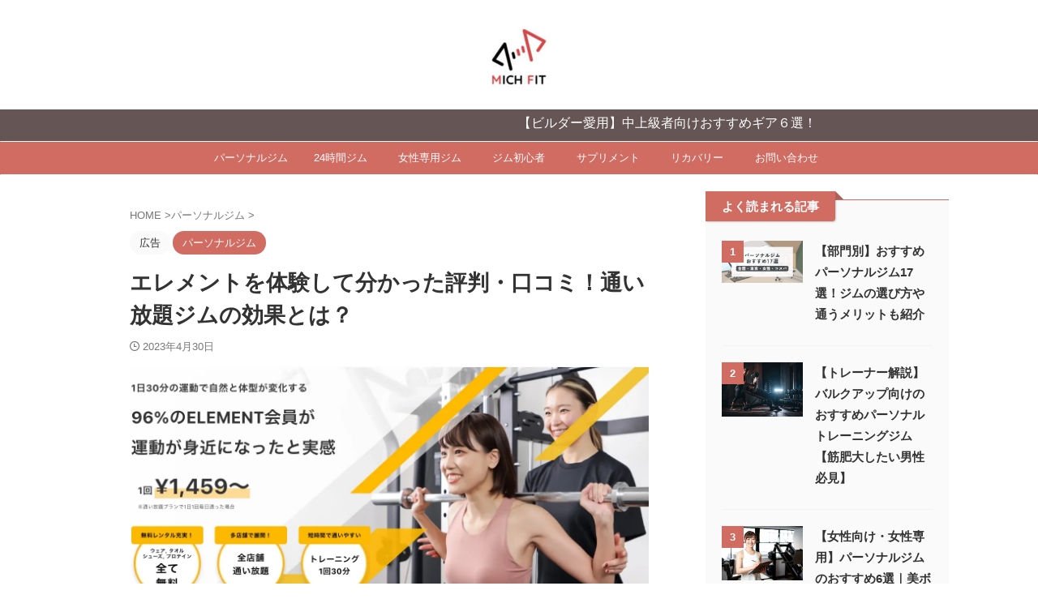

--- FILE ---
content_type: text/html; charset=UTF-8
request_url: https://www.mich-fit.com/element/
body_size: 44112
content:
<!DOCTYPE html> <!--[if lt IE 7]><html class="ie6" lang="ja"> <![endif]--> <!--[if IE 7]><html class="i7" lang="ja"> <![endif]--> <!--[if IE 8]><html class="ie" lang="ja"> <![endif]--> <!--[if gt IE 8]><!--><html lang="ja" class="s-navi-search-overlay "> <!--<![endif]--><head prefix="og: http://ogp.me/ns# fb: http://ogp.me/ns/fb# article: http://ogp.me/ns/article#">  <script defer src="https://www.googletagmanager.com/gtag/js?id=UA-248522023-1"></script> <script>window.dataLayer = window.dataLayer || [];
	  function gtag(){dataLayer.push(arguments);}
	  gtag('js', new Date());

	  gtag('config', 'UA-248522023-1');</script> <meta charset="UTF-8" ><meta name="viewport" content="width=device-width,initial-scale=1.0,user-scalable=no,viewport-fit=cover"><meta name="format-detection" content="telephone=no" ><meta name="referrer" content="no-referrer-when-downgrade"/><link rel="alternate" type="application/rss+xml" title="MICH FIT RSS Feed" href="https://www.mich-fit.com/feed/" /><link rel="pingback" href="https://www.mich-fit.com/xmlrpc.php" > <!--[if lt IE 9]> <script src="https://www.mich-fit.com/wp-content/themes/affinger/js/html5shiv.js"></script> <![endif]--><meta name='robots' content='max-image-preview:large' /><title>エレメントを体験して分かった評判・口コミ！通い放題ジムの効果とは？ - MICH FIT</title><link rel='dns-prefetch' href='//ajax.googleapis.com' /><link href='https://fonts.gstatic.com' crossorigin='anonymous' rel='preconnect' /><link rel="alternate" title="oEmbed (JSON)" type="application/json+oembed" href="https://www.mich-fit.com/wp-json/oembed/1.0/embed?url=https%3A%2F%2Fwww.mich-fit.com%2Felement%2F" /><link rel="alternate" title="oEmbed (XML)" type="text/xml+oembed" href="https://www.mich-fit.com/wp-json/oembed/1.0/embed?url=https%3A%2F%2Fwww.mich-fit.com%2Felement%2F&#038;format=xml" /><style id='wp-img-auto-sizes-contain-inline-css' type='text/css'>img:is([sizes=auto i],[sizes^="auto," i]){contain-intrinsic-size:3000px 1500px}
/*# sourceURL=wp-img-auto-sizes-contain-inline-css */</style><style id='wp-block-library-inline-css' type='text/css'>:root{--wp-block-synced-color:#7a00df;--wp-block-synced-color--rgb:122,0,223;--wp-bound-block-color:var(--wp-block-synced-color);--wp-editor-canvas-background:#ddd;--wp-admin-theme-color:#007cba;--wp-admin-theme-color--rgb:0,124,186;--wp-admin-theme-color-darker-10:#006ba1;--wp-admin-theme-color-darker-10--rgb:0,107,160.5;--wp-admin-theme-color-darker-20:#005a87;--wp-admin-theme-color-darker-20--rgb:0,90,135;--wp-admin-border-width-focus:2px}@media (min-resolution:192dpi){:root{--wp-admin-border-width-focus:1.5px}}.wp-element-button{cursor:pointer}:root .has-very-light-gray-background-color{background-color:#eee}:root .has-very-dark-gray-background-color{background-color:#313131}:root .has-very-light-gray-color{color:#eee}:root .has-very-dark-gray-color{color:#313131}:root .has-vivid-green-cyan-to-vivid-cyan-blue-gradient-background{background:linear-gradient(135deg,#00d084,#0693e3)}:root .has-purple-crush-gradient-background{background:linear-gradient(135deg,#34e2e4,#4721fb 50%,#ab1dfe)}:root .has-hazy-dawn-gradient-background{background:linear-gradient(135deg,#faaca8,#dad0ec)}:root .has-subdued-olive-gradient-background{background:linear-gradient(135deg,#fafae1,#67a671)}:root .has-atomic-cream-gradient-background{background:linear-gradient(135deg,#fdd79a,#004a59)}:root .has-nightshade-gradient-background{background:linear-gradient(135deg,#330968,#31cdcf)}:root .has-midnight-gradient-background{background:linear-gradient(135deg,#020381,#2874fc)}:root{--wp--preset--font-size--normal:16px;--wp--preset--font-size--huge:42px}.has-regular-font-size{font-size:1em}.has-larger-font-size{font-size:2.625em}.has-normal-font-size{font-size:var(--wp--preset--font-size--normal)}.has-huge-font-size{font-size:var(--wp--preset--font-size--huge)}.has-text-align-center{text-align:center}.has-text-align-left{text-align:left}.has-text-align-right{text-align:right}.has-fit-text{white-space:nowrap!important}#end-resizable-editor-section{display:none}.aligncenter{clear:both}.items-justified-left{justify-content:flex-start}.items-justified-center{justify-content:center}.items-justified-right{justify-content:flex-end}.items-justified-space-between{justify-content:space-between}.screen-reader-text{border:0;clip-path:inset(50%);height:1px;margin:-1px;overflow:hidden;padding:0;position:absolute;width:1px;word-wrap:normal!important}.screen-reader-text:focus{background-color:#ddd;clip-path:none;color:#444;display:block;font-size:1em;height:auto;left:5px;line-height:normal;padding:15px 23px 14px;text-decoration:none;top:5px;width:auto;z-index:100000}html :where(.has-border-color){border-style:solid}html :where([style*=border-top-color]){border-top-style:solid}html :where([style*=border-right-color]){border-right-style:solid}html :where([style*=border-bottom-color]){border-bottom-style:solid}html :where([style*=border-left-color]){border-left-style:solid}html :where([style*=border-width]){border-style:solid}html :where([style*=border-top-width]){border-top-style:solid}html :where([style*=border-right-width]){border-right-style:solid}html :where([style*=border-bottom-width]){border-bottom-style:solid}html :where([style*=border-left-width]){border-left-style:solid}html :where(img[class*=wp-image-]){height:auto;max-width:100%}:where(figure){margin:0 0 1em}html :where(.is-position-sticky){--wp-admin--admin-bar--position-offset:var(--wp-admin--admin-bar--height,0px)}@media screen and (max-width:600px){html :where(.is-position-sticky){--wp-admin--admin-bar--position-offset:0px}}

/*# sourceURL=wp-block-library-inline-css */</style><style id='global-styles-inline-css' type='text/css'>:root{--wp--preset--aspect-ratio--square: 1;--wp--preset--aspect-ratio--4-3: 4/3;--wp--preset--aspect-ratio--3-4: 3/4;--wp--preset--aspect-ratio--3-2: 3/2;--wp--preset--aspect-ratio--2-3: 2/3;--wp--preset--aspect-ratio--16-9: 16/9;--wp--preset--aspect-ratio--9-16: 9/16;--wp--preset--color--black: #000000;--wp--preset--color--cyan-bluish-gray: #abb8c3;--wp--preset--color--white: #ffffff;--wp--preset--color--pale-pink: #f78da7;--wp--preset--color--vivid-red: #cf2e2e;--wp--preset--color--luminous-vivid-orange: #ff6900;--wp--preset--color--luminous-vivid-amber: #fcb900;--wp--preset--color--light-green-cyan: #eefaff;--wp--preset--color--vivid-green-cyan: #00d084;--wp--preset--color--pale-cyan-blue: #8ed1fc;--wp--preset--color--vivid-cyan-blue: #0693e3;--wp--preset--color--vivid-purple: #9b51e0;--wp--preset--color--soft-red: #e92f3d;--wp--preset--color--light-grayish-red: #fdf0f2;--wp--preset--color--vivid-yellow: #ffc107;--wp--preset--color--very-pale-yellow: #fffde7;--wp--preset--color--very-light-gray: #fafafa;--wp--preset--color--very-dark-gray: #313131;--wp--preset--color--original-color-a: #00B900;--wp--preset--color--original-color-b: #f4fff4;--wp--preset--color--original-color-c: #F3E5F5;--wp--preset--color--original-color-d: #9E9D24;--wp--preset--gradient--vivid-cyan-blue-to-vivid-purple: linear-gradient(135deg,rgb(6,147,227) 0%,rgb(155,81,224) 100%);--wp--preset--gradient--light-green-cyan-to-vivid-green-cyan: linear-gradient(135deg,rgb(122,220,180) 0%,rgb(0,208,130) 100%);--wp--preset--gradient--luminous-vivid-amber-to-luminous-vivid-orange: linear-gradient(135deg,rgb(252,185,0) 0%,rgb(255,105,0) 100%);--wp--preset--gradient--luminous-vivid-orange-to-vivid-red: linear-gradient(135deg,rgb(255,105,0) 0%,rgb(207,46,46) 100%);--wp--preset--gradient--very-light-gray-to-cyan-bluish-gray: linear-gradient(135deg,rgb(238,238,238) 0%,rgb(169,184,195) 100%);--wp--preset--gradient--cool-to-warm-spectrum: linear-gradient(135deg,rgb(74,234,220) 0%,rgb(151,120,209) 20%,rgb(207,42,186) 40%,rgb(238,44,130) 60%,rgb(251,105,98) 80%,rgb(254,248,76) 100%);--wp--preset--gradient--blush-light-purple: linear-gradient(135deg,rgb(255,206,236) 0%,rgb(152,150,240) 100%);--wp--preset--gradient--blush-bordeaux: linear-gradient(135deg,rgb(254,205,165) 0%,rgb(254,45,45) 50%,rgb(107,0,62) 100%);--wp--preset--gradient--luminous-dusk: linear-gradient(135deg,rgb(255,203,112) 0%,rgb(199,81,192) 50%,rgb(65,88,208) 100%);--wp--preset--gradient--pale-ocean: linear-gradient(135deg,rgb(255,245,203) 0%,rgb(182,227,212) 50%,rgb(51,167,181) 100%);--wp--preset--gradient--electric-grass: linear-gradient(135deg,rgb(202,248,128) 0%,rgb(113,206,126) 100%);--wp--preset--gradient--midnight: linear-gradient(135deg,rgb(2,3,129) 0%,rgb(40,116,252) 100%);--wp--preset--font-size--small: .8em;--wp--preset--font-size--medium: 20px;--wp--preset--font-size--large: 1.5em;--wp--preset--font-size--x-large: 42px;--wp--preset--font-size--st-regular: 1em;--wp--preset--font-size--huge: 3em;--wp--preset--spacing--20: 0.44rem;--wp--preset--spacing--30: 0.67rem;--wp--preset--spacing--40: 1rem;--wp--preset--spacing--50: 1.5rem;--wp--preset--spacing--60: 2.25rem;--wp--preset--spacing--70: 3.38rem;--wp--preset--spacing--80: 5.06rem;--wp--preset--shadow--natural: 6px 6px 9px rgba(0, 0, 0, 0.2);--wp--preset--shadow--deep: 12px 12px 50px rgba(0, 0, 0, 0.4);--wp--preset--shadow--sharp: 6px 6px 0px rgba(0, 0, 0, 0.2);--wp--preset--shadow--outlined: 6px 6px 0px -3px rgb(255, 255, 255), 6px 6px rgb(0, 0, 0);--wp--preset--shadow--crisp: 6px 6px 0px rgb(0, 0, 0);}:where(.is-layout-flex){gap: 0.5em;}:where(.is-layout-grid){gap: 0.5em;}body .is-layout-flex{display: flex;}.is-layout-flex{flex-wrap: wrap;align-items: center;}.is-layout-flex > :is(*, div){margin: 0;}body .is-layout-grid{display: grid;}.is-layout-grid > :is(*, div){margin: 0;}:where(.wp-block-columns.is-layout-flex){gap: 2em;}:where(.wp-block-columns.is-layout-grid){gap: 2em;}:where(.wp-block-post-template.is-layout-flex){gap: 1.25em;}:where(.wp-block-post-template.is-layout-grid){gap: 1.25em;}.has-black-color{color: var(--wp--preset--color--black) !important;}.has-cyan-bluish-gray-color{color: var(--wp--preset--color--cyan-bluish-gray) !important;}.has-white-color{color: var(--wp--preset--color--white) !important;}.has-pale-pink-color{color: var(--wp--preset--color--pale-pink) !important;}.has-vivid-red-color{color: var(--wp--preset--color--vivid-red) !important;}.has-luminous-vivid-orange-color{color: var(--wp--preset--color--luminous-vivid-orange) !important;}.has-luminous-vivid-amber-color{color: var(--wp--preset--color--luminous-vivid-amber) !important;}.has-light-green-cyan-color{color: var(--wp--preset--color--light-green-cyan) !important;}.has-vivid-green-cyan-color{color: var(--wp--preset--color--vivid-green-cyan) !important;}.has-pale-cyan-blue-color{color: var(--wp--preset--color--pale-cyan-blue) !important;}.has-vivid-cyan-blue-color{color: var(--wp--preset--color--vivid-cyan-blue) !important;}.has-vivid-purple-color{color: var(--wp--preset--color--vivid-purple) !important;}.has-black-background-color{background-color: var(--wp--preset--color--black) !important;}.has-cyan-bluish-gray-background-color{background-color: var(--wp--preset--color--cyan-bluish-gray) !important;}.has-white-background-color{background-color: var(--wp--preset--color--white) !important;}.has-pale-pink-background-color{background-color: var(--wp--preset--color--pale-pink) !important;}.has-vivid-red-background-color{background-color: var(--wp--preset--color--vivid-red) !important;}.has-luminous-vivid-orange-background-color{background-color: var(--wp--preset--color--luminous-vivid-orange) !important;}.has-luminous-vivid-amber-background-color{background-color: var(--wp--preset--color--luminous-vivid-amber) !important;}.has-light-green-cyan-background-color{background-color: var(--wp--preset--color--light-green-cyan) !important;}.has-vivid-green-cyan-background-color{background-color: var(--wp--preset--color--vivid-green-cyan) !important;}.has-pale-cyan-blue-background-color{background-color: var(--wp--preset--color--pale-cyan-blue) !important;}.has-vivid-cyan-blue-background-color{background-color: var(--wp--preset--color--vivid-cyan-blue) !important;}.has-vivid-purple-background-color{background-color: var(--wp--preset--color--vivid-purple) !important;}.has-black-border-color{border-color: var(--wp--preset--color--black) !important;}.has-cyan-bluish-gray-border-color{border-color: var(--wp--preset--color--cyan-bluish-gray) !important;}.has-white-border-color{border-color: var(--wp--preset--color--white) !important;}.has-pale-pink-border-color{border-color: var(--wp--preset--color--pale-pink) !important;}.has-vivid-red-border-color{border-color: var(--wp--preset--color--vivid-red) !important;}.has-luminous-vivid-orange-border-color{border-color: var(--wp--preset--color--luminous-vivid-orange) !important;}.has-luminous-vivid-amber-border-color{border-color: var(--wp--preset--color--luminous-vivid-amber) !important;}.has-light-green-cyan-border-color{border-color: var(--wp--preset--color--light-green-cyan) !important;}.has-vivid-green-cyan-border-color{border-color: var(--wp--preset--color--vivid-green-cyan) !important;}.has-pale-cyan-blue-border-color{border-color: var(--wp--preset--color--pale-cyan-blue) !important;}.has-vivid-cyan-blue-border-color{border-color: var(--wp--preset--color--vivid-cyan-blue) !important;}.has-vivid-purple-border-color{border-color: var(--wp--preset--color--vivid-purple) !important;}.has-vivid-cyan-blue-to-vivid-purple-gradient-background{background: var(--wp--preset--gradient--vivid-cyan-blue-to-vivid-purple) !important;}.has-light-green-cyan-to-vivid-green-cyan-gradient-background{background: var(--wp--preset--gradient--light-green-cyan-to-vivid-green-cyan) !important;}.has-luminous-vivid-amber-to-luminous-vivid-orange-gradient-background{background: var(--wp--preset--gradient--luminous-vivid-amber-to-luminous-vivid-orange) !important;}.has-luminous-vivid-orange-to-vivid-red-gradient-background{background: var(--wp--preset--gradient--luminous-vivid-orange-to-vivid-red) !important;}.has-very-light-gray-to-cyan-bluish-gray-gradient-background{background: var(--wp--preset--gradient--very-light-gray-to-cyan-bluish-gray) !important;}.has-cool-to-warm-spectrum-gradient-background{background: var(--wp--preset--gradient--cool-to-warm-spectrum) !important;}.has-blush-light-purple-gradient-background{background: var(--wp--preset--gradient--blush-light-purple) !important;}.has-blush-bordeaux-gradient-background{background: var(--wp--preset--gradient--blush-bordeaux) !important;}.has-luminous-dusk-gradient-background{background: var(--wp--preset--gradient--luminous-dusk) !important;}.has-pale-ocean-gradient-background{background: var(--wp--preset--gradient--pale-ocean) !important;}.has-electric-grass-gradient-background{background: var(--wp--preset--gradient--electric-grass) !important;}.has-midnight-gradient-background{background: var(--wp--preset--gradient--midnight) !important;}.has-small-font-size{font-size: var(--wp--preset--font-size--small) !important;}.has-medium-font-size{font-size: var(--wp--preset--font-size--medium) !important;}.has-large-font-size{font-size: var(--wp--preset--font-size--large) !important;}.has-x-large-font-size{font-size: var(--wp--preset--font-size--x-large) !important;}
/*# sourceURL=global-styles-inline-css */</style><style id='classic-theme-styles-inline-css' type='text/css'>/*! This file is auto-generated */
.wp-block-button__link{color:#fff;background-color:#32373c;border-radius:9999px;box-shadow:none;text-decoration:none;padding:calc(.667em + 2px) calc(1.333em + 2px);font-size:1.125em}.wp-block-file__button{background:#32373c;color:#fff;text-decoration:none}
/*# sourceURL=/wp-includes/css/classic-themes.min.css */</style><link rel='stylesheet' id='contact-form-7-css' href='https://www.mich-fit.com/wp-content/cache/autoptimize/css/autoptimize_single_64ac31699f5326cb3c76122498b76f66.css?ver=6.1.4' type='text/css' media='all' /><link rel='stylesheet' id='widgetopts-styles-css' href='https://www.mich-fit.com/wp-content/cache/autoptimize/css/autoptimize_single_47c53c6ddea8675d3514d99fe66dd2e6.css?ver=4.1.3' type='text/css' media='all' /><link rel='stylesheet' id='ppress-frontend-css' href='https://www.mich-fit.com/wp-content/plugins/wp-user-avatar/assets/css/frontend.min.css?ver=4.16.8' type='text/css' media='all' /><link rel='stylesheet' id='ppress-flatpickr-css' href='https://www.mich-fit.com/wp-content/plugins/wp-user-avatar/assets/flatpickr/flatpickr.min.css?ver=4.16.8' type='text/css' media='all' /><link rel='stylesheet' id='ppress-select2-css' href='https://www.mich-fit.com/wp-content/plugins/wp-user-avatar/assets/select2/select2.min.css?ver=6.9' type='text/css' media='all' /><link rel='stylesheet' id='xo-slider-css' href='https://www.mich-fit.com/wp-content/plugins/xo-liteslider/css/base.min.css?ver=3.8.6' type='text/css' media='all' /><link rel='stylesheet' id='xo-swiper-css' href='https://www.mich-fit.com/wp-content/plugins/xo-liteslider/assets/vendor/swiper/swiper-bundle.min.css?ver=3.8.6' type='text/css' media='all' /><link rel='stylesheet' id='yyi_rinker_stylesheet-css' href='https://www.mich-fit.com/wp-content/cache/autoptimize/css/autoptimize_single_bd255632a527e215427cf7ab279f7f75.css?v=1.11.1&#038;ver=6.9' type='text/css' media='all' /><link rel='stylesheet' id='st-affiliate-manager-index-css' href='https://www.mich-fit.com/wp-content/cache/autoptimize/css/autoptimize_single_5237946767983bbf657ff202dd26e165.css?ver=d97910fa5c14ba02ba65' type='text/css' media='all' /><link rel='stylesheet' id='normalize-css' href='https://www.mich-fit.com/wp-content/cache/autoptimize/css/autoptimize_single_faeb8312e8b6a781d4656fb96f0e2fdb.css?ver=1.5.9' type='text/css' media='all' /><link rel='stylesheet' id='font-awesome-css' href='https://www.mich-fit.com/wp-content/themes/affinger/css/fontawesome/css/font-awesome.min.css?ver=4.7.0' type='text/css' media='all' /><link rel='stylesheet' id='font-awesome-animation-css' href='https://www.mich-fit.com/wp-content/themes/affinger/css/fontawesome/css/font-awesome-animation.min.css?ver=6.9' type='text/css' media='all' /><link rel='stylesheet' id='st_svg-css' href='https://www.mich-fit.com/wp-content/cache/autoptimize/css/autoptimize_single_7005a95148b55ceee6fc94089b5ef8f3.css?ver=6.9' type='text/css' media='all' /><link rel='stylesheet' id='slick-css' href='https://www.mich-fit.com/wp-content/cache/autoptimize/css/autoptimize_single_b06073c5a23326dcc332b78d42c7290c.css?ver=1.8.0' type='text/css' media='all' /><link rel='stylesheet' id='slick-theme-css' href='https://www.mich-fit.com/wp-content/cache/autoptimize/css/autoptimize_single_bb4dfbdde8f2a8d4018c1f0293a03483.css?ver=1.8.0' type='text/css' media='all' /><link rel='stylesheet' id='style-css' href='https://www.mich-fit.com/wp-content/cache/autoptimize/css/autoptimize_single_5f3960d20994f9f0e66e4faade4c6eab.css?ver=6.9' type='text/css' media='all' /><link rel='stylesheet' id='single-css' href='https://www.mich-fit.com/wp-content/themes/affinger/st-rankcss.php' type='text/css' media='all' /><link rel='stylesheet' id='st-kaiwa-style-css' href='https://www.mich-fit.com/wp-content/plugins/st-kaiwa/assets/css/style.php?ver=2.1.0' type='text/css' media='all' /><link rel='stylesheet' id='st-themecss-css' href='https://www.mich-fit.com/wp-content/themes/affinger/st-themecss-loader.php?ver=6.9' type='text/css' media='all' /> <script type="text/javascript" async='async' src="//ajax.googleapis.com/ajax/libs/jquery/1.11.3/jquery.min.js?ver=1.11.3" id="jquery-js"></script> <script defer type="text/javascript" src="https://www.mich-fit.com/wp-content/plugins/wp-user-avatar/assets/flatpickr/flatpickr.min.js?ver=4.16.8" id="ppress-flatpickr-js"></script> <script defer type="text/javascript" src="https://www.mich-fit.com/wp-content/plugins/wp-user-avatar/assets/select2/select2.min.js?ver=4.16.8" id="ppress-select2-js"></script> <script defer type="text/javascript" src="https://www.mich-fit.com/wp-content/cache/autoptimize/js/autoptimize_single_9efd56b72b4340d81698220fddc4813c.js?v=1.11.1" id="yyi_rinker_event_tracking_script-js"></script> <link rel="https://api.w.org/" href="https://www.mich-fit.com/wp-json/" /><link rel="alternate" title="JSON" type="application/json" href="https://www.mich-fit.com/wp-json/wp/v2/posts/10985" /><link rel='shortlink' href='https://www.mich-fit.com/?p=10985' /> <script type="text/javascript" language="javascript">var vc_pid = "888686970";</script><script defer type="text/javascript" src="//aml.valuecommerce.com/vcdal.js"></script><style>.yyi-rinker-images {
    display: flex;
    justify-content: center;
    align-items: center;
    position: relative;

}
div.yyi-rinker-image img.yyi-rinker-main-img.hidden {
    display: none;
}

.yyi-rinker-images-arrow {
    cursor: pointer;
    position: absolute;
    top: 50%;
    display: block;
    margin-top: -11px;
    opacity: 0.6;
    width: 22px;
}

.yyi-rinker-images-arrow-left{
    left: -10px;
}
.yyi-rinker-images-arrow-right{
    right: -10px;
}

.yyi-rinker-images-arrow-left.hidden {
    display: none;
}

.yyi-rinker-images-arrow-right.hidden {
    display: none;
}
div.yyi-rinker-contents.yyi-rinker-design-tate  div.yyi-rinker-box{
    flex-direction: column;
}

div.yyi-rinker-contents.yyi-rinker-design-slim div.yyi-rinker-box .yyi-rinker-links {
    flex-direction: column;
}

div.yyi-rinker-contents.yyi-rinker-design-slim div.yyi-rinker-info {
    width: 100%;
}

div.yyi-rinker-contents.yyi-rinker-design-slim .yyi-rinker-title {
    text-align: center;
}

div.yyi-rinker-contents.yyi-rinker-design-slim .yyi-rinker-links {
    text-align: center;
}
div.yyi-rinker-contents.yyi-rinker-design-slim .yyi-rinker-image {
    margin: auto;
}

div.yyi-rinker-contents.yyi-rinker-design-slim div.yyi-rinker-info ul.yyi-rinker-links li {
	align-self: stretch;
}
div.yyi-rinker-contents.yyi-rinker-design-slim div.yyi-rinker-box div.yyi-rinker-info {
	padding: 0;
}
div.yyi-rinker-contents.yyi-rinker-design-slim div.yyi-rinker-box {
	flex-direction: column;
	padding: 14px 5px 0;
}

.yyi-rinker-design-slim div.yyi-rinker-box div.yyi-rinker-info {
	text-align: center;
}

.yyi-rinker-design-slim div.price-box span.price {
	display: block;
}

div.yyi-rinker-contents.yyi-rinker-design-slim div.yyi-rinker-info div.yyi-rinker-title a{
	font-size:16px;
}

div.yyi-rinker-contents.yyi-rinker-design-slim ul.yyi-rinker-links li.amazonkindlelink:before,  div.yyi-rinker-contents.yyi-rinker-design-slim ul.yyi-rinker-links li.amazonlink:before,  div.yyi-rinker-contents.yyi-rinker-design-slim ul.yyi-rinker-links li.rakutenlink:before, div.yyi-rinker-contents.yyi-rinker-design-slim ul.yyi-rinker-links li.yahoolink:before, div.yyi-rinker-contents.yyi-rinker-design-slim ul.yyi-rinker-links li.mercarilink:before {
	font-size:12px;
}

div.yyi-rinker-contents.yyi-rinker-design-slim ul.yyi-rinker-links li a {
	font-size: 13px;
}
.entry-content ul.yyi-rinker-links li {
	padding: 0;
}

div.yyi-rinker-contents .yyi-rinker-attention.attention_desing_right_ribbon {
    width: 89px;
    height: 91px;
    position: absolute;
    top: -1px;
    right: -1px;
    left: auto;
    overflow: hidden;
}

div.yyi-rinker-contents .yyi-rinker-attention.attention_desing_right_ribbon span {
    display: inline-block;
    width: 146px;
    position: absolute;
    padding: 4px 0;
    left: -13px;
    top: 12px;
    text-align: center;
    font-size: 12px;
    line-height: 24px;
    -webkit-transform: rotate(45deg);
    transform: rotate(45deg);
    box-shadow: 0 1px 3px rgba(0, 0, 0, 0.2);
}

div.yyi-rinker-contents .yyi-rinker-attention.attention_desing_right_ribbon {
    background: none;
}
.yyi-rinker-attention.attention_desing_right_ribbon .yyi-rinker-attention-after,
.yyi-rinker-attention.attention_desing_right_ribbon .yyi-rinker-attention-before{
display:none;
}
div.yyi-rinker-use-right_ribbon div.yyi-rinker-title {
    margin-right: 2rem;
}</style><meta name="robots" content="index, follow" /><meta name="thumbnail" content="https://www.mich-fit.com/wp-content/uploads/2023/01/スクリーンショット-2023-01-25-午後20.43.04-午後.webp"> <script defer src="https://kit.fontawesome.com/8d50c862be.js" crossorigin="anonymous"></script> <script type="text/javascript">(function(c,l,a,r,i,t,y){
        c[a]=c[a]||function(){(c[a].q=c[a].q||[]).push(arguments)};
        t=l.createElement(r);t.async=1;t.src="https://www.clarity.ms/tag/"+i;
        y=l.getElementsByTagName(r)[0];y.parentNode.insertBefore(t,y);
    })(window, document, "clarity", "script", "empvje07ni");</script> <link rel="canonical" href="https://www.mich-fit.com/element/" /><style type="text/css">/*<!-- rtoc -->*/
		.rtoc-mokuji-content {
			background-color: #ffffff;
		}

		.rtoc-mokuji-content.frame1 {
			border: 1px solid #c9554b;
		}

		.rtoc-mokuji-content #rtoc-mokuji-title {
			color: #c9554b;
		}

		.rtoc-mokuji-content .rtoc-mokuji li>a {
			color: #000000;
		}

		.rtoc-mokuji-content .mokuji_ul.level-1>.rtoc-item::before {
			background-color: #e36255 !important;
		}

		.rtoc-mokuji-content .mokuji_ul.level-2>.rtoc-item::before {
			background-color: #e36255 !important;
		}

		.rtoc-mokuji-content.frame2::before,
		.rtoc-mokuji-content.frame3,
		.rtoc-mokuji-content.frame4,
		.rtoc-mokuji-content.frame5 {
			border-color: #c9554b !important;
		}

		.rtoc-mokuji-content.frame5::before,
		.rtoc-mokuji-content.frame5::after {
			background-color: #c9554b;
		}

		.widget_block #rtoc-mokuji-widget-wrapper .rtoc-mokuji.level-1 .rtoc-item.rtoc-current:after,
		.widget #rtoc-mokuji-widget-wrapper .rtoc-mokuji.level-1 .rtoc-item.rtoc-current:after,
		#scrollad #rtoc-mokuji-widget-wrapper .rtoc-mokuji.level-1 .rtoc-item.rtoc-current:after,
		#sideBarTracking #rtoc-mokuji-widget-wrapper .rtoc-mokuji.level-1 .rtoc-item.rtoc-current:after {
			background-color: #e36255 !important;
		}

		.cls-1,
		.cls-2 {
			stroke: #c9554b;
		}

		.rtoc-mokuji-content .decimal_ol.level-2>.rtoc-item::before,
		.rtoc-mokuji-content .mokuji_ol.level-2>.rtoc-item::before,
		.rtoc-mokuji-content .decimal_ol.level-2>.rtoc-item::after,
		.rtoc-mokuji-content .decimal_ol.level-2>.rtoc-item::after {
			color: #e36255;
			background-color: #e36255;
		}

		.rtoc-mokuji-content .rtoc-mokuji.level-1>.rtoc-item::before {
			color: #e36255;
		}

		.rtoc-mokuji-content .decimal_ol>.rtoc-item::after {
			background-color: #e36255;
		}

		.rtoc-mokuji-content .decimal_ol>.rtoc-item::before {
			color: #e36255;
		}

		/*rtoc_return*/
		#rtoc_return a::before {
			background-image: url(https://www.mich-fit.com/wp-content/plugins/rich-table-of-content/include/../img/rtoc_return.png);
		}

		#rtoc_return a {
			background-color: #c9554b !important;
		}

		/* アクセントポイント */
		.rtoc-mokuji-content .level-1>.rtoc-item #rtocAC.accent-point::after {
			background-color: #e36255;
		}

		.rtoc-mokuji-content .level-2>.rtoc-item #rtocAC.accent-point::after {
			background-color: #e36255;
		}
		.rtoc-mokuji-content.frame6,
		.rtoc-mokuji-content.frame7::before,
		.rtoc-mokuji-content.frame8::before {
			border-color: #c9554b;
		}

		.rtoc-mokuji-content.frame6 #rtoc-mokuji-title,
		.rtoc-mokuji-content.frame7 #rtoc-mokuji-title::after {
			background-color: #c9554b;
		}

		#rtoc-mokuji-wrapper.rtoc-mokuji-content.rtoc_h2_timeline .mokuji_ol.level-1>.rtoc-item::after,
		#rtoc-mokuji-wrapper.rtoc-mokuji-content.rtoc_h2_timeline .level-1.decimal_ol>.rtoc-item::after,
		#rtoc-mokuji-wrapper.rtoc-mokuji-content.rtoc_h3_timeline .mokuji_ol.level-2>.rtoc-item::after,
		#rtoc-mokuji-wrapper.rtoc-mokuji-content.rtoc_h3_timeline .mokuji_ol.level-2>.rtoc-item::after,
		.rtoc-mokuji-content.frame7 #rtoc-mokuji-title span::after {
			background-color: #e36255;
		}

		.widget #rtoc-mokuji-wrapper.rtoc-mokuji-content.frame6 #rtoc-mokuji-title {
			color: #c9554b;
			background-color: #ffffff;
		}</style><link rel="icon" href="https://www.mich-fit.com/wp-content/uploads/2022/12/cropped-20221222_michfit_logo_fix-32x32.jpg" sizes="32x32" /><link rel="icon" href="https://www.mich-fit.com/wp-content/uploads/2022/12/cropped-20221222_michfit_logo_fix-192x192.jpg" sizes="192x192" /><link rel="apple-touch-icon" href="https://www.mich-fit.com/wp-content/uploads/2022/12/cropped-20221222_michfit_logo_fix-180x180.jpg" /><meta name="msapplication-TileImage" content="https://www.mich-fit.com/wp-content/uploads/2022/12/cropped-20221222_michfit_logo_fix-270x270.jpg" /><style type="text/css" id="wp-custom-css">/************************************
** 横長テーブル
************************************/
.p-sticky-table{
  white-space: nowrap;
  line-height:1.6;
}
.p-sticky-table table{
  border:none;
  border: 1px solid #dedede;
  border-bottom: none;
  border-collapse: collapse;
  word-break: break-all;
  table-layout: fixed;
  display:block;
  overflow:scroll;
  max-height: 80vh;
}
.p-sticky-table thead th:first-child {
  position: -webkit-sticky;
  position: sticky;
  top: 0;
  left: 0;
  z-index: 3;
}
.p-sticky-table thead th {
  position: -webkit-sticky;
  position: sticky;
  top: 0;
  z-index: 2;
  text-align:center;
}
.p-sticky-table tbody th:first-child{
  position: -webkit-sticky;
  position: sticky;
  left: 0;
  z-index: 1;
  border:none;
  white-space: normal;
  min-width: 130px;
}
.p-sticky-table th, .p-sticky-table td {
  min-width: 50px;
  text-align: left;
  font-size: 16px !important;
  position: relative;
  padding: 13px !important;
  color: #333;
  border: none !important;
  z-index: 0;
  vertical-align:middle !important;
  background:#fff;
}
.p-sticky-table th{
  background:#f0f9ff !important;
  letter-spacing: 1px;
  font-weight: 500 !important;
  color: #555 !important;
}
.p-sticky-table tr{
  border-bottom:none !important;
}
.p-sticky-table img{
  margin: 10px auto;
  display: block;
  padding: 0;
  max-width: 80% !important;
}
.p-sticky-table table th::before, .p-sticky-table table td::before {
  content: "";
  position: absolute;
  top: 0;
  left: 0;
  width: 100%;
  height: 100%;
  box-sizing: border-box;
  border-right: 1px solid #dedede;
  border-bottom: 1px solid #dedede;
  z-index: -1;
}
/* スマホ */
@media screen and (max-width: 560px) {
  .p-sticky-table table {
    max-height: 60vh;
    }
  .p-sticky-table thead th:first-child, .p-sticky-table tbody th:first-child {
        min-width: 25vw;
    }
   .p-sticky-table th, .p-sticky-table td {
        font-size: 12px !important;
        padding: 7px !important;
    }
}
/* 中央寄せ */
.pst-center td {
  text-align: center;
}


/************************************
** 比較表
************************************/
/* 比較表全体 */
.compare-box {
  display:-webkit-box;/* 配置 */
  display:-ms-flexbox;/* 配置 */
  display:flex;/* 配置 */
  max-width:600px;/* 横幅 */
  margin: 0 auto 2rem;/* 余白 */
  border-radius:4px;/* 角丸 */
  box-shadow: 0 1px 3px rgba(0, 0, 0, .2); /* 影 */
  background: #fef9ed; /* 背景色 */
}
/* 左のボックス、右のボックス */
.compare-box .compare-left-wrap, .compare-box .compare-right-wrap{
  width:50%;/* 横幅半分ずつ */
  overflow:hidden;/* はみ出さないように*/
}
/* 左のタイトル、右のタイトル */
.compare-box .compare-left-head, .compare-box .compare-right-head{
  background: #fdc44f; /* 背景色 */
  text-align: center;/* 中央寄せ */
  color: #FFF; /* 文字色 */
  font-weight: bold;/* 文字太さ */
  padding:0em 1em;/* 余白 */
  font-size:15px;/* 文字大きさ */
  line-height:1.5;/* 行間 */
  height:65px;/* 縦幅 */
  display:table-cell;/* 形式 */
  vertical-align:middle;/* 高さ中央寄せ */
  width:1000px;/* 横幅 */
}
/* 左のタイトル */
.compare-box .compare-left-head{
  border-radius:4px 0 0 0;/* 角丸 */
}
/* 右のタイトル */
.compare-box .compare-right-head{
  border-radius:0 4px 0 0;/* 角丸 */
}
/* 左のコンテンツ、右のコンテンツ */
.compare-box .compare-left, .compare-box .compare-right{
  padding:1.5em;/* 余白 */
  font-size:15px;/* 文字大きさ */
  line-height:2;/* 行間 */
  text-align: justify;/* 段落両端 */
  text-justify: inter-ideograph;/* 段落両端 */
}
/* 文章 */
.compare-box p {
  padding: 0;/* 余白 */
  margin: 0 0 20px 0;/* 余白 */
}
/*スマホで見たとき*/
@media screen and (max-width: 480px){
  /* 左のタイトル、右のタイトル */
  .compare-box .compare-left-head, .compare-box .compare-right-head{
    font-size:12px;/* 文字大きさ */
    height:50px;/* 高さ */
  }
  /* 左のコンテンツ、右のコンテンツ */
  .compare-box .compare-left, .compare-box .compare-right {
      padding: 1.2em;/* 余白 */
      font-size: 12px;/* 文字大きさ */
   }
}
/************************************
** 比較表 箇条書き(記号)
************************************/
/* 箇条書き(記号) */
.compare-box .list{
   list-style: none !important;/* 行頭記号リセット */
   padding:0 !important;/* 余白リセット */
   margin:0 !important;/* 余白リセット */
   border:none !important;/* 線リセット */
}
/* 箇条書き 行 */
.compare-box .list li { 
   border-bottom:1px dashed #cdcdcd;/* 線(太さ 種類　色) */
   position: relative;/* 配置 */
   margin:0.5em 0 !important;/* 余白 */
   max-width:500px;/* 横幅 */
   padding: 0 0 0.7em 1.4em !important;/* 余白 */
   line-height:1.8;/* 行間 */
}
/* 箇条書き 行最後 */
.compare-box .list li:last-child{ 
   border:none;
}
/* 箇条書き 行頭記号 */
.compare-box .list li:before {
   background-color:  #ffa952; /* 色 */
   position: absolute;/* 配置 */
   content: '';/* 空文字 */
   top: 10px;/* 上からの距離 */
   left: 7px;/* 下からの距離 */
   width: 7px;/* 横幅 */
   height: 7px;/* 縦幅 */
   border-radius: 4px;/* 角丸 */
}
/*スマホで見たとき*/
@media screen and (max-width: 480px){
  /* 箇条書き 行頭記号 */
  .compare-box .list li:before {
    top: 9px;/* 上からの距離 */
    left: 3px;/* 下からの距離 */
    width:5px;/* 横幅 */
    height:5px;/* 縦幅 */
  }
}
/************************************
** 比較表　箇条書き(番号)
************************************/
/* 箇条書き(番号) */
.compare-box .list-number{
   counter-reset:number; /* 番号リセット */
   list-style: none !important;/* 行頭番号削除) */
   padding:0 !important;/* 余白リセット */
   margin:0 !important;/* 余白リセット */
   border:none !important;/* 線リセット */
}
/* 箇条書き(番号) 行 */
.compare-box .list-number li {
   position: relative;/* 配置 */
   margin:0.5em 0 !important;/* 余白 */
   max-width:500px; /* 横幅 */
   padding: 0 0 0.5em 1.8em !important;/* 余白 */
   line-height:1.8;/* 行間 */
  border-bottom:1px dashed #cdcdcd;/* 線(太さ 種類　色) */
}
/* 箇条書き 行最後 */
.compare-box .list-number li:last-child{ 
   border:none;
}
/* 箇条書き(番号) 行頭番号 */
.compare-box .list-number li:before {
   counter-increment: number;/* 番号 */
   content: counter(number);/* 番号 */
   background-color: #fdc44f; /* 背景色 */
   color: #fff; /* 番号色 */
   position: absolute;/* 配置 */
   font-weight:bold;/* 文字太さ */
   font-size: 12px;/* 文字大きさ */
   border-radius: 50%;/* 角丸 */
   left: 0;/* 左からの距離 */
   top:5px;/* 上からの距離 */
   width: 18px;/* 横幅 */
   height: 18px;/* 縦幅 */
   line-height: 18px;/* 行間 */
   text-align:center;/* 中央寄せ */
}
/* 箇条書き 行頭記号リセット */
.compare-box .list-number li:after{
  content:'';
}
/*スマホで見た時*/
@media screen and (max-width: 480px){
  /* 箇条書き(番号) 行 */
  .compare-box .list-number li{
     padding: 0 0 0.5em 1.8em !important;/* 余白 */
  }
  /* 箇条書き(番号) 行頭番号 */
  .compare-box .list-number li:before {
    font-size:10px;/* 文字大きさ */
    width: 16px;/* 横幅 */
    height: 16px;/* 縦幅 */
    line-height: 16px;/* 行間 */
    top:2px;/* 上からの距離 */
  }
}

/************************************
** 比較表セパレート
************************************/
/* 全体左 */
.compare-box-separate .compare-left{
background:#f0f9fc !important;
height:100%;
}
/* 全体右 */
.compare-box-separate .compare-right{
background:#fff6f2 !important;
height:100%;
}
/* タイトル左 */
.compare-box-separate .compare-left-head{
background:#6fc7e1 !important;
}
/* タイトル右 */
.compare-box-separate .compare-right-head{
background:#ffa883 !important;
}
/* 箇条書き(記号) 行頭番号 左 */
.compare-box-separate .compare-left .list li:before {
background:#6fc7e1 !important;
}
/* 箇条書き(番号) 行頭番号 左 */
.compare-box-separate .list-number li:before {
background:#6fc7e1 !important;
}
/* 箇条書き(記号) 行頭番号 右 */
.compare-box-separate .compare-right .list li:before {
background:#ffa883 !important;
}
/* 箇条書き(番号) 行頭番号 右 */
.compare-box-separate .compare-right .list-number li:before {
background:#ffa883 !important;
}

.my-skyblue {color: #6c9fce;}

.sidebox{
	color: #333333;
}

.psize{
	margin: 5px 0 0px 0;
}

.st-mybox-title{
	font-size: 13px;
}





/*マイプロテイン・ビーレジェンドマイクロコピー*/
div.yyi-rinker-contents ul.yyi-rinker-links li.freelink3 a:before {
	font-size: 0.5em;
	content: "";
	color: #54ac57;
	position: absolute;
	top: -20px;
}

.freelink3 {
	background: #54ac57 !important;   
}



/*Amazonマイクロコピー*/
div.yyi-rinker-contents ul.yyi-rinker-links li.amazonlink a:before {
	font-size: 0.5em;
	content: "";
	color: #F6A307;
	position: absolute;
	top: -20px;
}

/*楽天マイクロコピー*/
div.yyi-rinker-contents ul.yyi-rinker-links li.rakutenlink a:before {
	font-size: 0.5em;
	content: "";
	color: #C44540;
	position: absolute;
	top: -20px;
}

/*Yahooマイクロコピー*/
div.yyi-rinker-contents ul.yyi-rinker-links li.yahoolink a:before {
	font-size: 0.5em;
	content: "";
	color: #51A7E8;
	position: absolute;
	top: -20px;
}

/*以下は共通設定*/
div.yyi-rinker-contents ul.yyi-rinker-links li{
	margin-top: 5px;
}
@media screen and (max-width: 599px){
	div.yyi-rinker-contents ul.yyi-rinker-links li.amazonlink {
		margin: 15px 0 0 0;
	}
	div.yyi-rinker-contents ul.yyi-rinker-links li.rakutenlink {
		margin: 20px 0 0 0;
	}
	div.yyi-rinker-contents ul.yyi-rinker-links li.yahoolink {
		margin: 20px 0 0 0;
	}
	div.yyi-rinker-contents ul.yyi-rinker-links li.amazonlink a:before {
		font-size: 0.75em;
		top: -27px;
	}
	div.yyi-rinker-contents ul.yyi-rinker-links li.rakutenlink a:before {
		font-size: 0.75em;
		top: -27px;
	}
	div.yyi-rinker-contents ul.yyi-rinker-links li.yahoolink a:before {
		font-size: 0.75em;
		top: -27px;
	}
}

.lbox .st-mybtn a{
	font-size: 11px !important;
}</style><meta property="og:type" content="article"><meta property="og:title" content="エレメントを体験して分かった評判・口コミ！通い放題ジムの効果とは？"><meta property="og:url" content="https://www.mich-fit.com/element/"><meta property="og:description" content="パーソナルジムの中でも今話題のELEMENT（エレメント）は、業界最安値級の価格でパーソナルトレーニングを受けられると評判を集めています。 そこで今回はエレメントの口コミや評判、実際にカウンセリングと"><meta property="og:site_name" content="MICH FIT"><meta property="og:image" content="https://www.mich-fit.com/wp-content/uploads/2023/01/スクリーンショット-2023-01-25-午後20.43.04-午後.webp"><meta property="article:published_time" content="2023-04-30T08:54:06+09:00" /><meta property="article:author" content="Saori" /><meta name="twitter:card" content="summary_large_image"><meta name="twitter:site" content="@michfit0412"><meta name="twitter:title" content="エレメントを体験して分かった評判・口コミ！通い放題ジムの効果とは？"><meta name="twitter:description" content="パーソナルジムの中でも今話題のELEMENT（エレメント）は、業界最安値級の価格でパーソナルトレーニングを受けられると評判を集めています。 そこで今回はエレメントの口コミや評判、実際にカウンセリングと"><meta name="twitter:image" content="https://www.mich-fit.com/wp-content/uploads/2023/01/スクリーンショット-2023-01-25-午後20.43.04-午後.webp">  <script>(function (window, document, $, undefined) {
		'use strict';

		var SlideBox = (function () {
			/**
			 * @param $element
			 *
			 * @constructor
			 */
			function SlideBox($element) {
				this._$element = $element;
			}

			SlideBox.prototype.$content = function () {
				return this._$element.find('[data-st-slidebox-content]');
			};

			SlideBox.prototype.$toggle = function () {
				return this._$element.find('[data-st-slidebox-toggle]');
			};

			SlideBox.prototype.$icon = function () {
				return this._$element.find('[data-st-slidebox-icon]');
			};

			SlideBox.prototype.$text = function () {
				return this._$element.find('[data-st-slidebox-text]');
			};

			SlideBox.prototype.is_expanded = function () {
				return !!(this._$element.filter('[data-st-slidebox-expanded="true"]').length);
			};

			SlideBox.prototype.expand = function () {
				var self = this;

				this.$content().slideDown()
					.promise()
					.then(function () {
						var $icon = self.$icon();
						var $text = self.$text();

						$icon.removeClass($icon.attr('data-st-slidebox-icon-collapsed'))
							.addClass($icon.attr('data-st-slidebox-icon-expanded'))

						$text.text($text.attr('data-st-slidebox-text-expanded'))

						self._$element.removeClass('is-collapsed')
							.addClass('is-expanded');

						self._$element.attr('data-st-slidebox-expanded', 'true');
					});
			};

			SlideBox.prototype.collapse = function () {
				var self = this;

				this.$content().slideUp()
					.promise()
					.then(function () {
						var $icon = self.$icon();
						var $text = self.$text();

						$icon.removeClass($icon.attr('data-st-slidebox-icon-expanded'))
							.addClass($icon.attr('data-st-slidebox-icon-collapsed'))

						$text.text($text.attr('data-st-slidebox-text-collapsed'))

						self._$element.removeClass('is-expanded')
							.addClass('is-collapsed');

						self._$element.attr('data-st-slidebox-expanded', 'false');
					});
			};

			SlideBox.prototype.toggle = function () {
				if (this.is_expanded()) {
					this.collapse();
				} else {
					this.expand();
				}
			};

			SlideBox.prototype.add_event_listeners = function () {
				var self = this;

				this.$toggle().on('click', function (event) {
					self.toggle();
				});
			};

			SlideBox.prototype.initialize = function () {
				this.add_event_listeners();
			};

			return SlideBox;
		}());

		function on_ready() {
			var slideBoxes = [];

			$('[data-st-slidebox]').each(function () {
				var $element = $(this);
				var slideBox = new SlideBox($element);

				slideBoxes.push(slideBox);

				slideBox.initialize();
			});

			return slideBoxes;
		}

		$(on_ready);
	}(window, window.document, jQuery));</script> <script>(function (window, document, $, undefined) {
			'use strict';

			$(function(){
			$('.post h2:not([class^="is-style-st-heading-custom-"]):not([class*=" is-style-st-heading-custom-"]):not(.st-css-no2) , .h2modoki').wrapInner('<span class="st-dash-design"></span>');
			})
		}(window, window.document, jQuery));</script> <script>(function (window, document, $, undefined) {
		'use strict';

		$(function(){
		  $('#st-tab-menu li').on('click', function(){
			if($(this).not('active')){
			  $(this).addClass('active').siblings('li').removeClass('active');
			  var index = $('#st-tab-menu li').index(this);
			  $('#st-tab-menu + #st-tab-box div').eq(index).addClass('active').siblings('div').removeClass('active');
			}
		  });
		});
	}(window, window.document, jQuery));</script> <script>(function (window, document, $, undefined) {
		'use strict';

		$(function(){
			/* 第一階層のみの目次にクラスを挿入 */
			$("#toc_container:not(:has(ul ul))").addClass("only-toc");
			/* アコーディオンメニュー内のカテゴリーにクラス追加 */
			$(".st-ac-box ul:has(.cat-item)").each(function(){
				$(this).addClass("st-ac-cat");
			});
		});
	}(window, window.document, jQuery));</script> <script>(function (window, document, $, undefined) {
		'use strict';

		$(function(){
									$('.st-star').parent('.rankh4').css('padding-bottom','5px'); // スターがある場合のランキング見出し調整
		});
	}(window, window.document, jQuery));</script> <script>(function (window, document, $, undefined) {
			'use strict';

			$(function() {
				$('.is-style-st-paragraph-kaiwa').wrapInner('<span class="st-paragraph-kaiwa-text">');
			});
		}(window, window.document, jQuery));</script> <script>(function (window, document, $, undefined) {
			'use strict';

			$(function() {
				$('.is-style-st-paragraph-kaiwa-b').wrapInner('<span class="st-paragraph-kaiwa-text">');
			});
		}(window, window.document, jQuery));</script> <script>/* Gutenbergスタイルを調整 */
	(function (window, document, $, undefined) {
		'use strict';

		$(function() {
			$( '[class^="is-style-st-paragraph-"],[class*=" is-style-st-paragraph-"]' ).wrapInner( '<span class="st-noflex"></span>' );
		});
	}(window, window.document, jQuery));</script> <link rel='stylesheet' id='rtoc_style-css' href='https://www.mich-fit.com/wp-content/cache/autoptimize/css/autoptimize_single_fd817355c5e53562d306abd11e9e2b65.css?ver=6.9' type='text/css' media='all' /></head><body class="wp-singular post-template-default single single-post postid-10985 single-format-standard wp-theme-affinger single-cat-33 not-front-page" ><div id="st-ami"><div id="wrapper" class="" ontouchstart=""><div id="wrapper-in"><header id="st-headwide"><div id="header-full"><div id="headbox-bg"><div id="headbox"><nav id="s-navi" class="pcnone" data-st-nav data-st-nav-type="normal"><dl class="acordion is-active" data-st-nav-primary><dt class="trigger"><p class="acordion_button"><span class="op op-menu"><i class="st-fa st-svg-menu_thin"></i></span></p><p class="acordion_button acordion_button_search"><span class="op op-search"><i class="st-fa st-svg-search_s op-search-close_thin"></i></span></p><div id="st-mobile-logo"></div></dt><dd class="acordion_tree"><div class="acordion_tree_content"><div class="menu-%e3%83%98%e3%83%83%e3%83%80%e3%83%bc%e3%83%a1%e3%83%8b%e3%83%a5%e3%83%bc-container"><ul id="menu-%e3%83%98%e3%83%83%e3%83%80%e3%83%bc%e3%83%a1%e3%83%8b%e3%83%a5%e3%83%bc" class="menu"><li id="menu-item-8764" class="menu-item menu-item-type-taxonomy menu-item-object-category current-post-ancestor current-menu-parent current-post-parent menu-item-8764"><a href="https://www.mich-fit.com/category/personal-gym/"><span class="menu-item-label">パーソナルジム</span></a></li><li id="menu-item-20921" class="menu-item menu-item-type-taxonomy menu-item-object-category menu-item-20921"><a href="https://www.mich-fit.com/category/24hour-gym/"><span class="menu-item-label">24時間ジム</span></a></li><li id="menu-item-20922" class="menu-item menu-item-type-taxonomy menu-item-object-category menu-item-20922"><a href="https://www.mich-fit.com/category/woman-gym/"><span class="menu-item-label">女性専用ジム</span></a></li><li id="menu-item-8765" class="menu-item menu-item-type-taxonomy menu-item-object-category menu-item-8765"><a href="https://www.mich-fit.com/category/gym-beginner/"><span class="menu-item-label">ジム初心者</span></a></li><li id="menu-item-8762" class="menu-item menu-item-type-taxonomy menu-item-object-category menu-item-has-children menu-item-8762"><a href="https://www.mich-fit.com/category/supplement/"><span class="menu-item-label">サプリメント</span></a><ul class="sub-menu"><li id="menu-item-14736" class="menu-item menu-item-type-taxonomy menu-item-object-category menu-item-14736"><a href="https://www.mich-fit.com/category/supplement/protein/"><span class="menu-item-label">プロテイン</span></a></li></ul></li><li id="menu-item-13346" class="menu-item menu-item-type-taxonomy menu-item-object-category menu-item-13346"><a href="https://www.mich-fit.com/category/recovery/"><span class="menu-item-label">リカバリー</span></a></li><li id="menu-item-13702" class="menu-item menu-item-type-post_type menu-item-object-page menu-item-13702"><a href="https://www.mich-fit.com/inquiry/"><span class="menu-item-label">お問い合わせ</span></a></li></ul></div><div class="clear"></div></div></dd><dd class="acordion_search"><div class="acordion_search_content"><div id="search" class="search-custom-d"><form method="get" id="searchform" action="https://www.mich-fit.com/"> <label class="hidden" for="s"> </label> <input type="text" placeholder="" value="" name="s" id="s" /> <input type="submit" value="&#xf002;" class="st-fa" id="searchsubmit" /></form></div></div></dd></dl></nav><div id="header-l"><div id="st-text-logo"><p class="descr sitenametop"></p><p class="sitename"><a href="https://www.mich-fit.com/"> <noscript><img class="sitename-bottom" src="https://www.mich-fit.com/wp-content/uploads/2022/12/cropped-20221222_michfit_logo_fix-e1691297319985.jpg" width="100" height="100" alt="MICH FIT"></noscript><img class="lazyload sitename-bottom" src='data:image/svg+xml,%3Csvg%20xmlns=%22http://www.w3.org/2000/svg%22%20viewBox=%220%200%20100%20100%22%3E%3C/svg%3E' data-src="https://www.mich-fit.com/wp-content/uploads/2022/12/cropped-20221222_michfit_logo_fix-e1691297319985.jpg" width="100" height="100" alt="MICH FIT"> </a></p></div></div><div id="header-r" class="smanone"></div></div></div><div id="st-header-top-widgets-box"><div class="st-content-width"><div id="custom_html-17" class="widget_text widget top-content widget_custom_html"><div class="textwidget custom-html-widget"><div> <marquee> <a href="https://www.mich-fit.com/goods/workout-gear/">【ビルダー愛用】中上級者向けおすすめギア６選！</a> </marquee></div></div></div></div></div><div id="gazou-wide"><div id="st-menubox"><div id="st-menuwide"><nav class="smanone clearfix"><ul id="menu-%e3%83%98%e3%83%83%e3%83%80%e3%83%bc%e3%83%a1%e3%83%8b%e3%83%a5%e3%83%bc-1" class="menu"><li class="menu-item menu-item-type-taxonomy menu-item-object-category current-post-ancestor current-menu-parent current-post-parent menu-item-8764"><a href="https://www.mich-fit.com/category/personal-gym/">パーソナルジム</a></li><li class="menu-item menu-item-type-taxonomy menu-item-object-category menu-item-20921"><a href="https://www.mich-fit.com/category/24hour-gym/">24時間ジム</a></li><li class="menu-item menu-item-type-taxonomy menu-item-object-category menu-item-20922"><a href="https://www.mich-fit.com/category/woman-gym/">女性専用ジム</a></li><li class="menu-item menu-item-type-taxonomy menu-item-object-category menu-item-8765"><a href="https://www.mich-fit.com/category/gym-beginner/">ジム初心者</a></li><li class="menu-item menu-item-type-taxonomy menu-item-object-category menu-item-has-children menu-item-8762"><a href="https://www.mich-fit.com/category/supplement/">サプリメント</a><ul class="sub-menu"><li class="menu-item menu-item-type-taxonomy menu-item-object-category menu-item-14736"><a href="https://www.mich-fit.com/category/supplement/protein/">プロテイン</a></li></ul></li><li class="menu-item menu-item-type-taxonomy menu-item-object-category menu-item-13346"><a href="https://www.mich-fit.com/category/recovery/">リカバリー</a></li><li class="menu-item menu-item-type-post_type menu-item-object-page menu-item-13702"><a href="https://www.mich-fit.com/inquiry/">お問い合わせ</a></li></ul></nav></div></div><div id="st-headerbox"><div id="st-header"></div></div></div></div></header><div id="content-w"><div id="st-header-post-under-box" class="st-header-post-no-data "
 style=""><div class="st-dark-cover"></div></div><div id="content" class="clearfix"><div id="contentInner"><main><article><div id="post-10985" class="st-post post-10985 post type-post status-publish format-standard has-post-thumbnail hentry category-personal-gym tag-diet tag-personal-gym tag-for-woman"><div
 id="breadcrumb"><ol itemscope itemtype="http://schema.org/BreadcrumbList"><li itemprop="itemListElement" itemscope itemtype="http://schema.org/ListItem"> <a href="https://www.mich-fit.com" itemprop="item"> <span itemprop="name">HOME</span> </a> &gt;<meta itemprop="position" content="1"/></li><li itemprop="itemListElement" itemscope itemtype="http://schema.org/ListItem"> <a href="https://www.mich-fit.com/category/personal-gym/" itemprop="item"> <span
 itemprop="name">パーソナルジム</span> </a> &gt;<meta itemprop="position" content="2"/></li></ol></div><p class="st-catgroup"> <span class="catname st-catid-ad">広告</span> <a href="https://www.mich-fit.com/category/personal-gym/" title="View all posts in パーソナルジム" rel="category tag"><span class="catname st-catid33">パーソナルジム</span></a></p><h1 class="entry-title">エレメントを体験して分かった評判・口コミ！通い放題ジムの効果とは？</h1><div class="blogbox "><p><span class="kdate"> <i class="st-fa st-svg-clock-o"></i><time class="updated" datetime="2023-04-30T08:54:06+0900">2023年4月30日</time> </span></p></div><div class="mainbox"><div id="nocopy" ><div class=" st-eyecatch-under"> <img width="1300" height="750" src="https://www.mich-fit.com/wp-content/uploads/2023/01/スクリーンショット-2023-01-25-午後20.43.04-午後.webp" class="attachment-full size-full wp-post-image" alt="" decoding="async" fetchpriority="high" srcset="https://www.mich-fit.com/wp-content/uploads/2023/01/スクリーンショット-2023-01-25-午後20.43.04-午後.webp 1300w, https://www.mich-fit.com/wp-content/uploads/2023/01/スクリーンショット-2023-01-25-午後20.43.04-午後-300x173.webp 300w, https://www.mich-fit.com/wp-content/uploads/2023/01/スクリーンショット-2023-01-25-午後20.43.04-午後-1024x591.webp 1024w, https://www.mich-fit.com/wp-content/uploads/2023/01/スクリーンショット-2023-01-25-午後20.43.04-午後-768x443.webp 768w" sizes="(max-width: 1300px) 100vw, 1300px" /></div><div class="st-shortcode-author"><div class="st-author-box"><div id="st-tab-box" class="clearfix"><div class="active"><dl><dt> <a rel="nofollow" href="https://www.mich-fit.com/author/saori/"> <noscript><img data-del="avatar" src='https://www.mich-fit.com/wp-content/uploads/2022/12/20221213_icon_C-100x100.jpg' class='avatar pp-user-avatar avatar-80 photo ' height='80' width='80'/></noscript><img data-del="avatar" src='data:image/svg+xml,%3Csvg%20xmlns=%22http://www.w3.org/2000/svg%22%20viewBox=%220%200%2080%2080%22%3E%3C/svg%3E' data-src='https://www.mich-fit.com/wp-content/uploads/2022/12/20221213_icon_C-100x100.jpg' class='lazyload avatar pp-user-avatar avatar-80 photo ' height='80' width='80'/> </a></dt><dd><p class="st-author-nickname">Saori</p><p class="st-author-description">5歳の息子をもつ1児の母。全米公認トレーナー資格NSCA-CPT保有の筋トレ愛好家。筋トレ歴1年でベンチプレス 62.5kgを達成。現在はスクワット70kgを目指して増量中</p><p class="st-author-sns"> <a rel="nofollow" class="st-author-homepage" href="https://www.mich-fit.com/saori/" title="home"><i class="st-fa st-svg-home" aria-hidden="true"></i></a></p></dd></dl></div></div></div></div><div class="entry-content"><div class="st-kaiwa-box clearfix kaiwaicon2"><div class="st-kaiwa-face"><noscript><img decoding="async" src="https://www.mich-fit.com/wp-content/uploads/2022/12/20221213_icon_C.jpg" width="60px"></noscript><img class="lazyload" decoding="async" src='data:image/svg+xml,%3Csvg%20xmlns=%22http://www.w3.org/2000/svg%22%20viewBox=%220%200%2060%2040%22%3E%3C/svg%3E' data-src="https://www.mich-fit.com/wp-content/uploads/2022/12/20221213_icon_C.jpg" width="60px"><div class="st-kaiwa-face-name">Saori</div></div><div class="st-kaiwa-area"><div class="st-kaiwa-hukidashi"></p><p>当記事では<span class="st-mymarker-s">パーソナルジムELEMENT(エレメント)</span>を体験した感想を紹介します。</p><p>体験して分かったメリット・でメリットも詳しく紹介してるので参考にどうぞ。</div></div></div><p>パーソナルジムの中でも今話題の<a href="https://t.felmat.net/fmcl?ak=C41800.1.9770876.U89853A" target="_blank" rel="noopener">ELEMENT（エレメント）</a>は、<span class="st-mymarker-s">業界最安値級の価格でパーソナルトレーニングを受けられる</span>と評判を集めています。</p><div class="st-kaiwa-box clearfix kaiwaicon4"><div class="st-kaiwa-face"><noscript><img decoding="async" src="https://www.mich-fit.com/wp-content/uploads/2022/11/fukidashi8_woman-300x300.png" width="60px"></noscript><img class="lazyload" decoding="async" src='data:image/svg+xml,%3Csvg%20xmlns=%22http://www.w3.org/2000/svg%22%20viewBox=%220%200%2060%2040%22%3E%3C/svg%3E' data-src="https://www.mich-fit.com/wp-content/uploads/2022/11/fukidashi8_woman-300x300.png" width="60px"><div class="st-kaiwa-face-name">考える女性</div></div><div class="st-kaiwa-area"><div class="st-kaiwa-hukidashi">でも、そんなに安くて本当に痩せられるの？</div></div></div><p>そこで今回は<span class="st-mymarker-s">エレメントの口コミや評判、実際にカウンセリングと体験トレーニングをした感想</span>を紹介します。</p><p><i class="fas fa-check fa-lg my-skyblue "></i> <span style="font-size: 120%;"><span class="huto">本記事のポイント</span></span></p><div class="st-mybox st-mybox-class" style="background:#ffffff;border-color:#C9494A;border-width:2px;border-radius:2px;margin: 25px 0 25px 0;"><div class="st-in-mybox"><div class="st-square-checkbox st-square-checkbox-nobox"><ul><li><a href="#1">エレメントの口コミ・評判</a></li><li><a href="#2">メリットとデメリット</a></li><li><a href="#3">ジムの特徴</a></li><li><a href="#4">料金プランと他社比較</a></li><li><a href="#5">エレメントの体験手順</a></li></ul></div></div></div><p>エレメントへの入会を迷っている人は、ぜひ本記事を参考にしてください。</p><p><i class="fas fa-check fa-lg my-skyblue "></i> <span style="font-size: 120%;"><span class="huto">本記事の執筆者</span></span></p><p><noscript><img decoding="async" class="alignnone size-large wp-image-11415" src="https://www.mich-fit.com/wp-content/uploads/2023/03/S・Nさん-1024x536.webp" alt="" width="920" height="482" srcset="https://www.mich-fit.com/wp-content/uploads/2023/03/S・Nさん-1024x536.webp 1024w, https://www.mich-fit.com/wp-content/uploads/2023/03/S・Nさん-300x157.webp 300w, https://www.mich-fit.com/wp-content/uploads/2023/03/S・Nさん-768x402.webp 768w, https://www.mich-fit.com/wp-content/uploads/2023/03/S・Nさん.webp 1280w" sizes="(max-width: 920px) 100vw, 920px" /></noscript><img decoding="async" class="lazyload alignnone size-large wp-image-11415" src='data:image/svg+xml,%3Csvg%20xmlns=%22http://www.w3.org/2000/svg%22%20viewBox=%220%200%20920%20482%22%3E%3C/svg%3E' data-src="https://www.mich-fit.com/wp-content/uploads/2023/03/S・Nさん-1024x536.webp" alt="" width="920" height="482" data-srcset="https://www.mich-fit.com/wp-content/uploads/2023/03/S・Nさん-1024x536.webp 1024w, https://www.mich-fit.com/wp-content/uploads/2023/03/S・Nさん-300x157.webp 300w, https://www.mich-fit.com/wp-content/uploads/2023/03/S・Nさん-768x402.webp 768w, https://www.mich-fit.com/wp-content/uploads/2023/03/S・Nさん.webp 1280w" data-sizes="(max-width: 920px) 100vw, 920px" /></p><div class="st-mcbtn-box" style="margin-bottom: 20px;padding: 20px 10px;background:#fafafa;"><p class="st-mcbox-title center" style="">＼ 月額34,800円〜で通い放題！ ／</p><p class="st-mybtn st-reflection" style="background:#E86A01; background: linear-gradient(to bottom, #E86A01, #E86A01);border-color:#E86A01;border-width:1px;border-radius:5px;font-size:120%;font-weight:bold;color:#fff;width:90%;box-shadow:0 3px 0 #FFB300;"><a style="font-weight:bold;color:#fff;" href="https://t.felmat.net/fmcl?ak=C41800.1.9770876.U89853A">今すぐ申し込む<i class="st-fa fa-after st-svg-chevron-right st-css-no" aria-hidden="true"></i></a></p><p class="st-mcbox-text">※しつこい勧誘なし</p></div><div id="rtoc-mokuji-wrapper" class="rtoc-mokuji-content frame2 preset1 animation-fade rtoc_open default" data-id="10985" data-theme="AFFINGER"><div id="rtoc-mokuji-title" class=" rtoc_left"> <button class="rtoc_open_close rtoc_open"></button> <span>タップできる目次</span></div><ol class="rtoc-mokuji decimal_ol level-1"><li class="rtoc-item"><a href="#1">ELEMENT（エレメント）の口コミ・評判</a><ul class="rtoc-mokuji mokuji_ul level-2"><li class="rtoc-item"><a href="#rtoc-2">良い口コミ</a></li><li class="rtoc-item"><a href="#rtoc-3">悪い口コミ</a></li></ul></li><li class="rtoc-item"><a href="#rtoc-4">エレメントを実際に体験</a><ul class="rtoc-mokuji mokuji_ul level-2"><li class="rtoc-item"><a href="#rtoc-5">ELEMENTに入店</a></li><li class="rtoc-item"><a href="#rtoc-6">店内の様子</a></li><li class="rtoc-item"><a href="#rtoc-7">カウンセリング</a></li><li class="rtoc-item"><a href="#rtoc-8">トレーニングの様子</a></li></ul></li><li class="rtoc-item"><a href="#2">エレメントのメリット</a><ul class="rtoc-mokuji mokuji_ul level-2"><li class="rtoc-item"><a href="#m1">気遣いのある優しい指導</a></li><li class="rtoc-item"><a href="#m2">テンポ良くトレーニングできる</a></li><li class="rtoc-item"><a href="#m3">他人の目を気にせず集中できる</a></li><li class="rtoc-item"><a href="#m4">施設がオシャレ</a></li></ul></li><li class="rtoc-item"><a href="#rtoc-14">エレメントのデメリット</a><ul class="rtoc-mokuji mokuji_ul level-2"><li class="rtoc-item"><a href="#demerit1">有酸素系のマシンがない</a></li><li class="rtoc-item"><a href="#demerit2">荷物を置くスペースが少ない</a></li></ul></li><li class="rtoc-item"><a href="#3">エレメントの特徴</a><ul class="rtoc-mokuji mokuji_ul level-2"><li class="rtoc-item"><a href="#c1">業界最安値級の料金で全店舗通い放題</a></li><li class="rtoc-item"><a href="#c2">有資格者のマンツーマン指導</a></li><li class="rtoc-item"><a href="#c3">1回30分のトレーニングで効果を実感</a></li><li class="rtoc-item"><a href="#c4">手ぶらで通える</a></li></ul></li><li class="rtoc-item"><a href="#4">エレメントの料金プランと他社比較</a><ul class="rtoc-mokuji mokuji_ul level-2"><li class="rtoc-item"><a href="#e1">体験・カウンセリング</a></li><li class="rtoc-item"><a href="#e2">プラン別料金</a></li><li class="rtoc-item"><a href="#e3">他社比較</a></li><li class="rtoc-item"><a href="#e4">オプション</a></li></ul></li><li class="rtoc-item"><a href="#5">エレメントを無料で体験する手順</a></li><li class="rtoc-item"><a href="#rtoc-28">エレメントに関するよくある質問</a><ul class="rtoc-mokuji mokuji_ul level-2"><li class="rtoc-item"><a href="#q1">シャワーはありますか？</a></li><li class="rtoc-item"><a href="#q2">月額39,800円でパーソナル受け放題って本当？</a></li></ul></li><li class="rtoc-item"><a href="#rtoc-31">エレメントの口コミと評判まとめ</a></li></ol></div><h2 id="1">ELEMENT（エレメント）の口コミ・評判</h2><p>まずは、<a href="https://t.felmat.net/fmcl?ak=C41800.1.9770876.U89853A" target="_blank" rel="noopener">エレメント</a>の口コミや評判にはどのようなものがあるのか紹介します。</p><h3 id="rtoc-2" >良い口コミ</h3><blockquote><p>トレーナーさんはみんな優しく、30分でもしっかりと翌日筋肉痛になるような強度のトレーニングを受けられます。<br /> アメニティが充実してて手ぶらでも通えます。<br /> ネット予約も簡単でキャンセルもすぐにできるので通いやすいです。</p><p>（引用：<a href="https://goo.gl/maps/7mopDmFj9iRZ5v1G8" target="_blank" rel="noopener">Google Map</a>）</p></blockquote><blockquote><p>24hジムに1年半通っていましたが、自己流だったため効果がなく思い切ってElementに６か月入会しました。最初の１か月で変化が現れ、顔の輪郭がシュッとなりマスクのサイズが1周り小さくなりました。トレーナーさんがプロなので、効果的なトレーニングの指導で1日30分でも十分効果があります。また食事などのアドバイスも頂けます。</p><p>（引用：<a href="https://goo.gl/maps/5eu1uNME1qHd13W77" target="_blank" rel="noopener">Google Map</a>）</p></blockquote><blockquote><p>まず、アメニティが整っててとてもジム内が綺麗です！<br /> トレーニング器具も必要なものが揃っていて、それらを使って巧みにトレーナーさんが指導してくれます！</p><p>色々なパーソナルジムを体験しましたが、こんなにも寄り添って指導をして頂けたのは『ELEMENT』さんくらいだったと思います。</p><p>『また行きたい！』<br /> そんな風に思える素敵なジムでした。<br /> 他のパーソナルジムが合わなかった人はぜひ。<br /> かなりおススメです！</p><p>（引用：<a href="https://goo.gl/maps/cwE6bQJhjQsPznak9" target="_blank" rel="noopener">Google Map</a>）</p></blockquote><p>短時間のトレーニングでも<span class="st-mymarker-s">しっかり運動効果が得られる</span>という口コミが多く見られました。</p><div class="st-kaiwa-box clearfix kaiwaicon2"><div class="st-kaiwa-face"><noscript><img decoding="async" src="https://www.mich-fit.com/wp-content/uploads/2022/12/20221213_icon_C.jpg" width="60px"></noscript><img class="lazyload" decoding="async" src='data:image/svg+xml,%3Csvg%20xmlns=%22http://www.w3.org/2000/svg%22%20viewBox=%220%200%2060%2040%22%3E%3C/svg%3E' data-src="https://www.mich-fit.com/wp-content/uploads/2022/12/20221213_icon_C.jpg" width="60px"><div class="st-kaiwa-face-name">Saori</div></div><div class="st-kaiwa-area"><div class="st-kaiwa-hukidashi">ジムは清潔感があってオシャレ！中にはデパコス級のアメニティがある店舗もある♪</div></div></div><p>さらにお客様1人ひとりの悩みにしっかり寄り添って適切に指導してくれる優しいトレーナーが多いため、楽しく通い続けられるという声も。</p><p><span class="st-mymarker-s">低価格でクオリティの高いパーソナルトレーニングが受けられる</span>と、非常に好評なようです。</p><h3 id="rtoc-3" >悪い口コミ</h3><blockquote><p>（前略）欠点は…<br /> ・30分のトレーニングのため、筋肉肥大を求める人にはむいてない。あくまで、現状維持程度のトレーニングである。<br /> ・キャンセル料に￥1000かかる。<br /> キャンセルした後に他の会員予約を取るのに、このキャンセル料は高い。<br /> ・トレーナーの能力に差がある。</p><p>（<a href="https://goo.gl/maps/fGhyCNpn2U3EiT587" target="_blank" rel="noopener">Google Map</a>）</p></blockquote><p>中には、30分というトレーニング時間が短く物足りない人もいるようです。</p><p>キャンセル料が高いことやトレーナーのクオリティに差があることも指摘されていました。</p><p>店舗によっては予約が取りづらいところもあるようなので、あらかじめ<span class="st-mymarker-s">自分が通いたいと思う店舗の混雑状況を確認</span>しておくと良いかもしれません。</p><div class="freebox has-title " style="background:white;border-color:#C74848;border-width:2px;border-radius:0 5px 5px;"><p class="p-free" style="background:#C74848;border-color:#C74848;font-weight:bold;"><span class="p-entry-f" style="background:#C74848;color:white;font-weight:bold;border-radius: 0 0 5px 0;"><i class="st-fa  st-svg-check-circle faa-ring animated st-css-no" aria-hidden="true"></i>口コミ・評判のポイント</span></p><div class="free-inbox"><ul><li>優しく丁寧な指導と低価格で効果的なトレーニング</li><li>30分では物足りないと感じる人もいる</li></ul></div></div><div class="st-mcbtn-box" style="margin-bottom: 20px;padding: 20px 10px;background:#fafafa;"><p class="st-mcbox-title center" style="">＼ 月額34,800円〜で通い放題！ ／</p><p class="st-mybtn st-reflection" style="background:#E86A01; background: linear-gradient(to bottom, #E86A01, #E86A01);border-color:#E86A01;border-width:1px;border-radius:5px;font-size:120%;font-weight:bold;color:#fff;width:90%;box-shadow:0 3px 0 #FFB300;"><a style="font-weight:bold;color:#fff;" href="https://t.felmat.net/fmcl?ak=C41800.1.9770876.U89853A">今すぐ申し込む<i class="st-fa fa-after st-svg-chevron-right st-css-no" aria-hidden="true"></i></a></p><p class="st-mcbox-text">※しつこい勧誘なし</p></div><h2 id="rtoc-4" >エレメントを実際に体験</h2><p>ここからは、<a href="https://t.felmat.net/fmcl?ak=C41800.1.9770876.U89853A" target="_blank" rel="noopener">ELEMENT</a>の無料カウンセリングと体験トレーニングの様子を紹介します。</p><div class="maruno"><ol><li><a href="https://www.mich-fit.com/?p=10985&amp;preview_id=10985&amp;preview_nonce=9d1bd09a70&amp;_thumbnail_id=11058&amp;preview=true#rtoc-5">ELEMENTに入店</a></li><li><a href="https://www.mich-fit.com/?p=10985&amp;preview_id=10985&amp;preview_nonce=9d1bd09a70&amp;_thumbnail_id=11058&amp;preview=true#rtoc-6">店内の様子</a></li><li><a href="https://www.mich-fit.com/?p=10985&amp;preview_id=10985&amp;preview_nonce=9d1bd09a70&amp;_thumbnail_id=11058&amp;preview=true#rtoc-7">カウンセリング</a></li><li><a href="https://www.mich-fit.com/?p=10985&amp;preview_id=10985&amp;preview_nonce=9d1bd09a70&amp;_thumbnail_id=11058&amp;preview=true#rtoc-8">トレーニングの様子</a></li></ol></div><h3 id="rtoc-5" >ELEMENTに入店</h3><p>今回私が訪れたのは、<a href="https://t.felmat.net/fmcl?ak=C41800.1.9770876.U89853A" target="_blank" rel="noopener">ELEMENT</a>三軒茶屋本店です。</p><p><noscript><img decoding="async" class="alignnone size-large wp-image-11001" src="https://www.mich-fit.com/wp-content/uploads/2023/01/入口-1024x576.webp" alt="" width="920" height="518" srcset="https://www.mich-fit.com/wp-content/uploads/2023/01/入口-1024x576.webp 1024w, https://www.mich-fit.com/wp-content/uploads/2023/01/入口-300x169.webp 300w, https://www.mich-fit.com/wp-content/uploads/2023/01/入口-768x432.webp 768w, https://www.mich-fit.com/wp-content/uploads/2023/01/入口.webp 1280w" sizes="(max-width: 920px) 100vw, 920px" /></noscript><img decoding="async" class="lazyload alignnone size-large wp-image-11001" src='data:image/svg+xml,%3Csvg%20xmlns=%22http://www.w3.org/2000/svg%22%20viewBox=%220%200%20920%20518%22%3E%3C/svg%3E' data-src="https://www.mich-fit.com/wp-content/uploads/2023/01/入口-1024x576.webp" alt="" width="920" height="518" data-srcset="https://www.mich-fit.com/wp-content/uploads/2023/01/入口-1024x576.webp 1024w, https://www.mich-fit.com/wp-content/uploads/2023/01/入口-300x169.webp 300w, https://www.mich-fit.com/wp-content/uploads/2023/01/入口-768x432.webp 768w, https://www.mich-fit.com/wp-content/uploads/2023/01/入口.webp 1280w" data-sizes="(max-width: 920px) 100vw, 920px" /></p><p>洗練されたオシャレな外観の建物ですね。</p><p><div class="st-kaiwa-box clearfix kaiwaicon2"><div class="st-kaiwa-face"><noscript><img decoding="async" src="https://www.mich-fit.com/wp-content/uploads/2022/12/20221213_icon_C.jpg" width="60px"></noscript><img class="lazyload" decoding="async" src='data:image/svg+xml,%3Csvg%20xmlns=%22http://www.w3.org/2000/svg%22%20viewBox=%220%200%2060%2040%22%3E%3C/svg%3E' data-src="https://www.mich-fit.com/wp-content/uploads/2022/12/20221213_icon_C.jpg" width="60px"><div class="st-kaiwa-face-name">Saori</div></div><div class="st-kaiwa-area"><div class="st-kaiwa-hukidashi">ジムに入る前からワクワクしちゃった！</div></div></div><br /> <noscript><img decoding="async" class="alignnone size-large wp-image-11002" src="https://www.mich-fit.com/wp-content/uploads/2023/01/入口２-1024x576.webp" alt="" width="920" height="518" srcset="https://www.mich-fit.com/wp-content/uploads/2023/01/入口２-1024x576.webp 1024w, https://www.mich-fit.com/wp-content/uploads/2023/01/入口２-300x169.webp 300w, https://www.mich-fit.com/wp-content/uploads/2023/01/入口２-768x432.webp 768w, https://www.mich-fit.com/wp-content/uploads/2023/01/入口２.webp 1280w" sizes="(max-width: 920px) 100vw, 920px" /></noscript><img decoding="async" class="lazyload alignnone size-large wp-image-11002" src='data:image/svg+xml,%3Csvg%20xmlns=%22http://www.w3.org/2000/svg%22%20viewBox=%220%200%20920%20518%22%3E%3C/svg%3E' data-src="https://www.mich-fit.com/wp-content/uploads/2023/01/入口２-1024x576.webp" alt="" width="920" height="518" data-srcset="https://www.mich-fit.com/wp-content/uploads/2023/01/入口２-1024x576.webp 1024w, https://www.mich-fit.com/wp-content/uploads/2023/01/入口２-300x169.webp 300w, https://www.mich-fit.com/wp-content/uploads/2023/01/入口２-768x432.webp 768w, https://www.mich-fit.com/wp-content/uploads/2023/01/入口２.webp 1280w" data-sizes="(max-width: 920px) 100vw, 920px" /></p><p>白い外装に観葉植物の緑をアクセントにした、全体的にシックで洗練された印象です。</p><h3 id="rtoc-6" >店内の様子</h3><p>店内の洗面台や更衣室は清潔感があって、清掃や整理整頓もしっかりされていました。</p><p><noscript><img decoding="async" class="alignnone size-large wp-image-11004" src="https://www.mich-fit.com/wp-content/uploads/2023/01/洗面所-1024x576.webp" alt="" width="920" height="518" srcset="https://www.mich-fit.com/wp-content/uploads/2023/01/洗面所-1024x576.webp 1024w, https://www.mich-fit.com/wp-content/uploads/2023/01/洗面所-300x169.webp 300w, https://www.mich-fit.com/wp-content/uploads/2023/01/洗面所-768x432.webp 768w, https://www.mich-fit.com/wp-content/uploads/2023/01/洗面所.webp 1280w" sizes="(max-width: 920px) 100vw, 920px" /></noscript><img decoding="async" class="lazyload alignnone size-large wp-image-11004" src='data:image/svg+xml,%3Csvg%20xmlns=%22http://www.w3.org/2000/svg%22%20viewBox=%220%200%20920%20518%22%3E%3C/svg%3E' data-src="https://www.mich-fit.com/wp-content/uploads/2023/01/洗面所-1024x576.webp" alt="" width="920" height="518" data-srcset="https://www.mich-fit.com/wp-content/uploads/2023/01/洗面所-1024x576.webp 1024w, https://www.mich-fit.com/wp-content/uploads/2023/01/洗面所-300x169.webp 300w, https://www.mich-fit.com/wp-content/uploads/2023/01/洗面所-768x432.webp 768w, https://www.mich-fit.com/wp-content/uploads/2023/01/洗面所.webp 1280w" data-sizes="(max-width: 920px) 100vw, 920px" /></p><p>トレーニングエリアはマンションの一室ほどの広さではありますが、必要なものはしっかりと揃っていて十分にトレーニングできそうです。</p><p><noscript><img decoding="async" class="alignnone size-large wp-image-11005" src="https://www.mich-fit.com/wp-content/uploads/2023/01/トレーニングエリア-1024x576.webp" alt="" width="920" height="518" srcset="https://www.mich-fit.com/wp-content/uploads/2023/01/トレーニングエリア-1024x576.webp 1024w, https://www.mich-fit.com/wp-content/uploads/2023/01/トレーニングエリア-300x169.webp 300w, https://www.mich-fit.com/wp-content/uploads/2023/01/トレーニングエリア-768x432.webp 768w, https://www.mich-fit.com/wp-content/uploads/2023/01/トレーニングエリア.webp 1280w" sizes="(max-width: 920px) 100vw, 920px" /></noscript><img decoding="async" class="lazyload alignnone size-large wp-image-11005" src='data:image/svg+xml,%3Csvg%20xmlns=%22http://www.w3.org/2000/svg%22%20viewBox=%220%200%20920%20518%22%3E%3C/svg%3E' data-src="https://www.mich-fit.com/wp-content/uploads/2023/01/トレーニングエリア-1024x576.webp" alt="" width="920" height="518" data-srcset="https://www.mich-fit.com/wp-content/uploads/2023/01/トレーニングエリア-1024x576.webp 1024w, https://www.mich-fit.com/wp-content/uploads/2023/01/トレーニングエリア-300x169.webp 300w, https://www.mich-fit.com/wp-content/uploads/2023/01/トレーニングエリア-768x432.webp 768w, https://www.mich-fit.com/wp-content/uploads/2023/01/トレーニングエリア.webp 1280w" data-sizes="(max-width: 920px) 100vw, 920px" /></p><p>たくさんのトレーニング器具が用意されていますね。</p><p><noscript><img decoding="async" class="alignnone size-large wp-image-11006" src="https://www.mich-fit.com/wp-content/uploads/2023/01/器具-1024x576.webp" alt="" width="920" height="518" srcset="https://www.mich-fit.com/wp-content/uploads/2023/01/器具-1024x576.webp 1024w, https://www.mich-fit.com/wp-content/uploads/2023/01/器具-300x169.webp 300w, https://www.mich-fit.com/wp-content/uploads/2023/01/器具-768x432.webp 768w, https://www.mich-fit.com/wp-content/uploads/2023/01/器具.webp 1280w" sizes="(max-width: 920px) 100vw, 920px" /></noscript><img decoding="async" class="lazyload alignnone size-large wp-image-11006" src='data:image/svg+xml,%3Csvg%20xmlns=%22http://www.w3.org/2000/svg%22%20viewBox=%220%200%20920%20518%22%3E%3C/svg%3E' data-src="https://www.mich-fit.com/wp-content/uploads/2023/01/器具-1024x576.webp" alt="" width="920" height="518" data-srcset="https://www.mich-fit.com/wp-content/uploads/2023/01/器具-1024x576.webp 1024w, https://www.mich-fit.com/wp-content/uploads/2023/01/器具-300x169.webp 300w, https://www.mich-fit.com/wp-content/uploads/2023/01/器具-768x432.webp 768w, https://www.mich-fit.com/wp-content/uploads/2023/01/器具.webp 1280w" data-sizes="(max-width: 920px) 100vw, 920px" /></p><h3 id="rtoc-7" >カウンセリング</h3><p>着替え終わったら早速トレーナーとのカウンセリングが始まります。</p><p><noscript><img decoding="async" class="alignnone size-large wp-image-11007" src="https://www.mich-fit.com/wp-content/uploads/2023/01/E829799A-D138-412E-9806-1C279197B3B8-1024x576.webp" alt="" width="920" height="518" srcset="https://www.mich-fit.com/wp-content/uploads/2023/01/E829799A-D138-412E-9806-1C279197B3B8-1024x576.webp 1024w, https://www.mich-fit.com/wp-content/uploads/2023/01/E829799A-D138-412E-9806-1C279197B3B8-300x169.webp 300w, https://www.mich-fit.com/wp-content/uploads/2023/01/E829799A-D138-412E-9806-1C279197B3B8-768x432.webp 768w, https://www.mich-fit.com/wp-content/uploads/2023/01/E829799A-D138-412E-9806-1C279197B3B8.webp 1280w" sizes="(max-width: 920px) 100vw, 920px" /></noscript><img decoding="async" class="lazyload alignnone size-large wp-image-11007" src='data:image/svg+xml,%3Csvg%20xmlns=%22http://www.w3.org/2000/svg%22%20viewBox=%220%200%20920%20518%22%3E%3C/svg%3E' data-src="https://www.mich-fit.com/wp-content/uploads/2023/01/E829799A-D138-412E-9806-1C279197B3B8-1024x576.webp" alt="" width="920" height="518" data-srcset="https://www.mich-fit.com/wp-content/uploads/2023/01/E829799A-D138-412E-9806-1C279197B3B8-1024x576.webp 1024w, https://www.mich-fit.com/wp-content/uploads/2023/01/E829799A-D138-412E-9806-1C279197B3B8-300x169.webp 300w, https://www.mich-fit.com/wp-content/uploads/2023/01/E829799A-D138-412E-9806-1C279197B3B8-768x432.webp 768w, https://www.mich-fit.com/wp-content/uploads/2023/01/E829799A-D138-412E-9806-1C279197B3B8.webp 1280w" data-sizes="(max-width: 920px) 100vw, 920px" /></p><p>カウンセリングの内容は以下の通りです。</p><div class="st-mybox  has-title st-mybox-class" style="background:#FFFDE7;border-color:#FFD54F;border-width:2px;border-radius:5px;margin: 25px 0 25px 0;"><p class="st-mybox-title" style="color:#FFD54F;font-weight:bold;text-shadow: #fff 3px 0px 0px, #fff 2.83487px 0.981584px 0px, #fff 2.35766px 1.85511px 0px, #fff 1.62091px 2.52441px 0px, #fff 0.705713px 2.91581px 0px, #fff -0.287171px 2.98622px 0px, #fff -1.24844px 2.72789px 0px, #fff -2.07227px 2.16926px 0px, #fff -2.66798px 1.37182px 0px, #fff -2.96998px 0.42336px 0px, #fff -2.94502px -0.571704px 0px, #fff -2.59586px -1.50383px 0px, #fff -1.96093px -2.27041px 0px, #fff -1.11013px -2.78704px 0px, #fff -0.137119px -2.99686px 0px, #fff 0.850987px -2.87677px 0px, #fff 1.74541px -2.43999px 0px, #fff 2.44769px -1.73459px 0px, #fff 2.88051px -0.838246px 0px;background: linear-gradient(0deg,#FFFDE7 0%,#FFFDE7 55%,rgba(0,0,0,0) 55%,rgba(0,0,0,0) 100%);"><i class="st-fa st-svg-check-circle st-css-no" aria-hidden="true"></i>カウンセリング内容</p><div class="st-in-mybox"><ul><li>スポーツ歴</li><li>どんな目的で通いたいか</li><li>ダイエットの目標数値</li><li>身体で気になる部位</li></ul></div></div><div class="st-kaiwa-box clearfix kaiwaicon2"><div class="st-kaiwa-face"><noscript><img decoding="async" src="https://www.mich-fit.com/wp-content/uploads/2022/12/20221213_icon_C.jpg" width="60px"></noscript><img class="lazyload" decoding="async" src='data:image/svg+xml,%3Csvg%20xmlns=%22http://www.w3.org/2000/svg%22%20viewBox=%220%200%2060%2040%22%3E%3C/svg%3E' data-src="https://www.mich-fit.com/wp-content/uploads/2022/12/20221213_icon_C.jpg" width="60px"><div class="st-kaiwa-face-name">Saori</div></div><div class="st-kaiwa-area"><div class="st-kaiwa-hukidashi">雑談するような感じで話せたから、緊張せずに楽しめた！</div></div></div><p>お菓子がやめられないと相談したら「少しずつ食べない日を増やすのが良いですよ」とアドバイスがもらえたのが嬉しかったです。</p><p>自分が気になる部位や目標などを伝えて、次からいよいよ<span class="st-mymarker-s">今の自分に最適なトレーニングを実践</span>します。</p><h3 id="rtoc-8" >トレーニングの様子</h3><p>こちらは、実際のトレーニングの様子です。</p><p><noscript><img decoding="async" class="alignnone size-large wp-image-11008" src="https://www.mich-fit.com/wp-content/uploads/2023/01/トレーニング風景-1024x576.webp" alt="" width="920" height="518" srcset="https://www.mich-fit.com/wp-content/uploads/2023/01/トレーニング風景-1024x576.webp 1024w, https://www.mich-fit.com/wp-content/uploads/2023/01/トレーニング風景-300x169.webp 300w, https://www.mich-fit.com/wp-content/uploads/2023/01/トレーニング風景-768x432.webp 768w, https://www.mich-fit.com/wp-content/uploads/2023/01/トレーニング風景.webp 1280w" sizes="(max-width: 920px) 100vw, 920px" /></noscript><img decoding="async" class="lazyload alignnone size-large wp-image-11008" src='data:image/svg+xml,%3Csvg%20xmlns=%22http://www.w3.org/2000/svg%22%20viewBox=%220%200%20920%20518%22%3E%3C/svg%3E' data-src="https://www.mich-fit.com/wp-content/uploads/2023/01/トレーニング風景-1024x576.webp" alt="" width="920" height="518" data-srcset="https://www.mich-fit.com/wp-content/uploads/2023/01/トレーニング風景-1024x576.webp 1024w, https://www.mich-fit.com/wp-content/uploads/2023/01/トレーニング風景-300x169.webp 300w, https://www.mich-fit.com/wp-content/uploads/2023/01/トレーニング風景-768x432.webp 768w, https://www.mich-fit.com/wp-content/uploads/2023/01/トレーニング風景.webp 1280w" data-sizes="(max-width: 920px) 100vw, 920px" /></p><div class="st-mybox  has-title st-mybox-class" style="background:#FFFDE7;border-color:#FFD54F;border-width:2px;border-radius:5px;margin: 25px 0 25px 0;"><p class="st-mybox-title" style="color:#FFD54F;font-weight:bold;text-shadow: #fff 3px 0px 0px, #fff 2.83487px 0.981584px 0px, #fff 2.35766px 1.85511px 0px, #fff 1.62091px 2.52441px 0px, #fff 0.705713px 2.91581px 0px, #fff -0.287171px 2.98622px 0px, #fff -1.24844px 2.72789px 0px, #fff -2.07227px 2.16926px 0px, #fff -2.66798px 1.37182px 0px, #fff -2.96998px 0.42336px 0px, #fff -2.94502px -0.571704px 0px, #fff -2.59586px -1.50383px 0px, #fff -1.96093px -2.27041px 0px, #fff -1.11013px -2.78704px 0px, #fff -0.137119px -2.99686px 0px, #fff 0.850987px -2.87677px 0px, #fff 1.74541px -2.43999px 0px, #fff 2.44769px -1.73459px 0px, #fff 2.88051px -0.838246px 0px;background: linear-gradient(0deg,#FFFDE7 0%,#FFFDE7 55%,rgba(0,0,0,0) 55%,rgba(0,0,0,0) 100%);"><i class="st-fa st-svg-check-circle st-css-no" aria-hidden="true"></i>トレーニング内容</p><div class="st-in-mybox"><ul><li>ステーショナリーラウンジ</li><li>キックバック</li><li>クラムシェル</li><li>懸垂</li><li>ダンベルローイング</li></ul></div></div><p>自重だけでなく、マシンやダンベルなども使って様々なトレーニングを体験できて大満足です。</p><p><noscript><img decoding="async" class="alignnone size-large wp-image-11009" src="https://www.mich-fit.com/wp-content/uploads/2023/01/4C368EA1-3F28-416E-8085-2BE8C1B60998-1024x576.webp" alt="" width="920" height="518" srcset="https://www.mich-fit.com/wp-content/uploads/2023/01/4C368EA1-3F28-416E-8085-2BE8C1B60998-1024x576.webp 1024w, https://www.mich-fit.com/wp-content/uploads/2023/01/4C368EA1-3F28-416E-8085-2BE8C1B60998-300x169.webp 300w, https://www.mich-fit.com/wp-content/uploads/2023/01/4C368EA1-3F28-416E-8085-2BE8C1B60998-768x432.webp 768w, https://www.mich-fit.com/wp-content/uploads/2023/01/4C368EA1-3F28-416E-8085-2BE8C1B60998.webp 1280w" sizes="(max-width: 920px) 100vw, 920px" /></noscript><img decoding="async" class="lazyload alignnone size-large wp-image-11009" src='data:image/svg+xml,%3Csvg%20xmlns=%22http://www.w3.org/2000/svg%22%20viewBox=%220%200%20920%20518%22%3E%3C/svg%3E' data-src="https://www.mich-fit.com/wp-content/uploads/2023/01/4C368EA1-3F28-416E-8085-2BE8C1B60998-1024x576.webp" alt="" width="920" height="518" data-srcset="https://www.mich-fit.com/wp-content/uploads/2023/01/4C368EA1-3F28-416E-8085-2BE8C1B60998-1024x576.webp 1024w, https://www.mich-fit.com/wp-content/uploads/2023/01/4C368EA1-3F28-416E-8085-2BE8C1B60998-300x169.webp 300w, https://www.mich-fit.com/wp-content/uploads/2023/01/4C368EA1-3F28-416E-8085-2BE8C1B60998-768x432.webp 768w, https://www.mich-fit.com/wp-content/uploads/2023/01/4C368EA1-3F28-416E-8085-2BE8C1B60998.webp 1280w" data-sizes="(max-width: 920px) 100vw, 920px" /></p><p>トレーニングが終わると、プロテインを提供してくれました。</p><p><noscript><img decoding="async" class="alignnone size-large wp-image-11044" src="https://www.mich-fit.com/wp-content/uploads/2023/01/プロテイン-1024x576.jpg" alt="" width="920" height="518" srcset="https://www.mich-fit.com/wp-content/uploads/2023/01/プロテイン-1024x576.jpg 1024w, https://www.mich-fit.com/wp-content/uploads/2023/01/プロテイン-300x169.jpg 300w, https://www.mich-fit.com/wp-content/uploads/2023/01/プロテイン-768x432.jpg 768w, https://www.mich-fit.com/wp-content/uploads/2023/01/プロテイン.jpg 1280w" sizes="(max-width: 920px) 100vw, 920px" /></noscript><img decoding="async" class="lazyload alignnone size-large wp-image-11044" src='data:image/svg+xml,%3Csvg%20xmlns=%22http://www.w3.org/2000/svg%22%20viewBox=%220%200%20920%20518%22%3E%3C/svg%3E' data-src="https://www.mich-fit.com/wp-content/uploads/2023/01/プロテイン-1024x576.jpg" alt="" width="920" height="518" data-srcset="https://www.mich-fit.com/wp-content/uploads/2023/01/プロテイン-1024x576.jpg 1024w, https://www.mich-fit.com/wp-content/uploads/2023/01/プロテイン-300x169.jpg 300w, https://www.mich-fit.com/wp-content/uploads/2023/01/プロテイン-768x432.jpg 768w, https://www.mich-fit.com/wp-content/uploads/2023/01/プロテイン.jpg 1280w" data-sizes="(max-width: 920px) 100vw, 920px" /></p><p>今回いただいたのはチョコレート味のプロテイン。</p><p>お水やプロテインは使い捨ての紙コップで提供してもらえたので、衛生面も気にせず使えました。</p><div class="st-mcbtn-box" style="margin-bottom: 20px;padding: 20px 10px;background:#fafafa;"><p class="st-mcbox-title center" style="">＼ 月額34,800円〜で通い放題！ ／</p><p class="st-mybtn st-reflection" style="background:#E86A01; background: linear-gradient(to bottom, #E86A01, #E86A01);border-color:#E86A01;border-width:1px;border-radius:5px;font-size:120%;font-weight:bold;color:#fff;width:90%;box-shadow:0 3px 0 #FFB300;"><a style="font-weight:bold;color:#fff;" href="https://t.felmat.net/fmcl?ak=C41800.1.9770876.U89853A">今すぐ申し込む<i class="st-fa fa-after st-svg-chevron-right st-css-no" aria-hidden="true"></i></a></p><p class="st-mcbox-text">※しつこい勧誘なし</p></div><h2 id="2">エレメントのメリット</h2><p><noscript><img decoding="async" class="alignnone size-large wp-image-11062" src="https://www.mich-fit.com/wp-content/uploads/2023/01/名称未設定のデザイン-1024x576.webp" alt="" width="920" height="518" srcset="https://www.mich-fit.com/wp-content/uploads/2023/01/名称未設定のデザイン-1024x576.webp 1024w, https://www.mich-fit.com/wp-content/uploads/2023/01/名称未設定のデザイン-300x169.webp 300w, https://www.mich-fit.com/wp-content/uploads/2023/01/名称未設定のデザイン-768x432.webp 768w, https://www.mich-fit.com/wp-content/uploads/2023/01/名称未設定のデザイン.webp 1280w" sizes="(max-width: 920px) 100vw, 920px" /></noscript><img decoding="async" class="lazyload alignnone size-large wp-image-11062" src='data:image/svg+xml,%3Csvg%20xmlns=%22http://www.w3.org/2000/svg%22%20viewBox=%220%200%20920%20518%22%3E%3C/svg%3E' data-src="https://www.mich-fit.com/wp-content/uploads/2023/01/名称未設定のデザイン-1024x576.webp" alt="" width="920" height="518" data-srcset="https://www.mich-fit.com/wp-content/uploads/2023/01/名称未設定のデザイン-1024x576.webp 1024w, https://www.mich-fit.com/wp-content/uploads/2023/01/名称未設定のデザイン-300x169.webp 300w, https://www.mich-fit.com/wp-content/uploads/2023/01/名称未設定のデザイン-768x432.webp 768w, https://www.mich-fit.com/wp-content/uploads/2023/01/名称未設定のデザイン.webp 1280w" data-sizes="(max-width: 920px) 100vw, 920px" /></p><p>口コミや実際の体験から分かった<a href="https://t.felmat.net/fmcl?ak=C41800.1.9770876.U89853A" target="_blank" rel="noopener">エレメント</a>の4つのメリットを紹介します。</p><div class="maruno"><ol><li><a href="#m1">気遣いのある優しい指導</a></li><li><a href="#m2">テンポ良くトレーニングできる</a></li><li><a href="#m3">他人の目を気にせず集中できる</a></li><li><a href="#m4">施設がオシャレ</a></li></ol></div><h3 id="m1">気遣いのある優しい指導</h3><p><a href="https://t.felmat.net/fmcl?ak=C41800.1.9770876.U89853A" target="_blank" rel="noopener">エレメント</a>の口コミや体験したトレーニングでも分かったのは、<span class="st-mymarker-s">トレーナーの優しさや気遣いのある指導</span>です。</p><div class="st-kaiwa-box clearfix kaiwaicon2"><div class="st-kaiwa-face"><noscript><img decoding="async" src="https://www.mich-fit.com/wp-content/uploads/2022/12/20221213_icon_C.jpg" width="60px"></noscript><img class="lazyload" decoding="async" src='data:image/svg+xml,%3Csvg%20xmlns=%22http://www.w3.org/2000/svg%22%20viewBox=%220%200%2060%2040%22%3E%3C/svg%3E' data-src="https://www.mich-fit.com/wp-content/uploads/2022/12/20221213_icon_C.jpg" width="60px"><div class="st-kaiwa-face-name">Saori</div></div><div class="st-kaiwa-area"><div class="st-kaiwa-hukidashi">疲れていると「お水はいりますか？」と聞いてくれて、すごく優しかったです♪</div></div></div><p>トレーニング中はお客様の疲労具合にも常に気を遣い、無理をしないように声掛けしてくれます。</p><p>「お菓子が止まらなくて困る」など<span class="st-mymarker-s">雑談も踏まえながら親身になって相談</span>に乗ってくれて、楽しくトレーニングができました。</p><h3 id="m2">テンポ良くトレーニングできる</h3><p><a href="https://t.felmat.net/fmcl?ak=C41800.1.9770876.U89853A" target="_blank" rel="noopener">エレメント</a>の施設内はマンションの一室ほどの広さなので、こじんまりとしたサイズ感で移動もなく<span class="st-mymarker-s">スムーズに次の種目に移行できます。</span></p><p>鏡からの距離も近く、自分でもフォームチェックしやすかったです。</p><p>トレーナーも種目が終わったら次の種目にすぐに移れる手際の良さがあって、時間を無駄にせず効率的にトレーニングできました。</p><div class="st-mybox  has-title st-mybox-class" style="background:#ffffff;border-color:#284F7D;border-width:2px;border-radius:5px;margin: 25px 0 25px 0;"><p class="st-mybox-title" style="color:#284F7D;font-weight:bold;background: #ffffff;"><i class="st-fa st-svg-check-circle st-css-no" aria-hidden="true"></i>トレーニングのポイント</p><div class="st-in-mybox"> 30分という短い時間を最大限活かした効率的なトレーニングが可能</div></div><h3 id="m3">他人の目を気にせず集中できる</h3><p>「大きなジムだと周りに人がいてなかなか集中できない…」と思う人も多いはず。</p><p><a href="https://t.felmat.net/fmcl?ak=C41800.1.9770876.U89853A" target="_blank" rel="noopener">エレメント</a>ではトレーナーと2人だけなので、<span class="st-mymarker-s">他人の目を気にせずトレーニングに集中できる環境</span>があります。</p><div class="st-kaiwa-box clearfix kaiwaicon2"><div class="st-kaiwa-face"><noscript><img decoding="async" src="https://www.mich-fit.com/wp-content/uploads/2022/12/20221213_icon_C.jpg" width="60px"></noscript><img class="lazyload" decoding="async" src='data:image/svg+xml,%3Csvg%20xmlns=%22http://www.w3.org/2000/svg%22%20viewBox=%220%200%2060%2040%22%3E%3C/svg%3E' data-src="https://www.mich-fit.com/wp-content/uploads/2022/12/20221213_icon_C.jpg" width="60px"><div class="st-kaiwa-face-name">Saori</div></div><div class="st-kaiwa-area"><div class="st-kaiwa-hukidashi">周りに人がいると恥ずかしくて相談できないこともすぐに聞けるのも嬉しい♪</div></div></div><p>また、ガヤガヤした場所だとうるさくてトレーニングできない人にもこのような個室でのマンツーマンがおすすめです。</p><h3 id="m4">施設がオシャレ</h3><p>古びれたボロボロのマンションだと、入りづらさを感じてしまう人もいるのではないでしょうか。</p><div class="st-mybox st-mybox-class" style="background:#FAFAFA;border-color:#f3f3f3;border-width:0px;border-radius:5px;margin: 25px 0 25px 0;"><div class="st-in-mybox"><p>ジムの外観や内装は予想以上にモチベーションになるので、見た目から入ることも意外と大切。</p></div></div><p><a href="https://t.felmat.net/fmcl?ak=C41800.1.9770876.U89853A" target="_blank" rel="noopener">エレメント</a>が入っている施設は<span class="st-mymarker-s">スタイリッシュでオシャレな外装</span>なので、ジム通いのモチベーションにもつながります。</p><div class="st-kaiwa-box clearfix kaiwaicon2"><div class="st-kaiwa-face"><noscript><img decoding="async" src="https://www.mich-fit.com/wp-content/uploads/2022/12/20221213_icon_C.jpg" width="60px"></noscript><img class="lazyload" decoding="async" src='data:image/svg+xml,%3Csvg%20xmlns=%22http://www.w3.org/2000/svg%22%20viewBox=%220%200%2060%2040%22%3E%3C/svg%3E' data-src="https://www.mich-fit.com/wp-content/uploads/2022/12/20221213_icon_C.jpg" width="60px"><div class="st-kaiwa-face-name">Saori</div></div><div class="st-kaiwa-area"><div class="st-kaiwa-hukidashi">綺麗なジムだからインスタ映えもするし、みんなに自慢できちゃう！</div></div></div><p>ジム内は洗面台や更衣室も含めて清潔感があり、居心地が良く過ごしやすかったです。</p><div class="st-mybox  has-title st-mybox-class" style="background:#ffffff;border-color:#284F7D;border-width:2px;border-radius:5px;margin: 25px 0 25px 0;"><p class="st-mybox-title" style="color:#284F7D;font-weight:bold;background: #ffffff;"><i class="st-fa st-svg-check-circle st-css-no" aria-hidden="true"></i>施設内のポイント</p><div class="st-in-mybox">ついつい長居してしまいたくなる雰囲気のあるジム</p></div></div><div class="st-mcbtn-box" style="margin-bottom: 20px;padding: 20px 10px;background:#fafafa;"><p class="st-mcbox-title center" style="">＼ 月額34,800円〜で通い放題！ ／</p><p class="st-mybtn st-reflection" style="background:#E86A01; background: linear-gradient(to bottom, #E86A01, #E86A01);border-color:#E86A01;border-width:1px;border-radius:5px;font-size:120%;font-weight:bold;color:#fff;width:90%;box-shadow:0 3px 0 #FFB300;"><a style="font-weight:bold;color:#fff;" href="https://t.felmat.net/fmcl?ak=C41800.1.9770876.U89853A">今すぐ申し込む<i class="st-fa fa-after st-svg-chevron-right st-css-no" aria-hidden="true"></i></a></p><p class="st-mcbox-text">※しつこい勧誘なし</p></div><h2 id="rtoc-14" >エレメントのデメリット</h2><p><noscript><img decoding="async" class="alignnone size-large wp-image-11005" src="https://www.mich-fit.com/wp-content/uploads/2023/01/トレーニングエリア-1024x576.webp" alt="" width="920" height="518" srcset="https://www.mich-fit.com/wp-content/uploads/2023/01/トレーニングエリア-1024x576.webp 1024w, https://www.mich-fit.com/wp-content/uploads/2023/01/トレーニングエリア-300x169.webp 300w, https://www.mich-fit.com/wp-content/uploads/2023/01/トレーニングエリア-768x432.webp 768w, https://www.mich-fit.com/wp-content/uploads/2023/01/トレーニングエリア.webp 1280w" sizes="(max-width: 920px) 100vw, 920px" /></noscript><img decoding="async" class="lazyload alignnone size-large wp-image-11005" src='data:image/svg+xml,%3Csvg%20xmlns=%22http://www.w3.org/2000/svg%22%20viewBox=%220%200%20920%20518%22%3E%3C/svg%3E' data-src="https://www.mich-fit.com/wp-content/uploads/2023/01/トレーニングエリア-1024x576.webp" alt="" width="920" height="518" data-srcset="https://www.mich-fit.com/wp-content/uploads/2023/01/トレーニングエリア-1024x576.webp 1024w, https://www.mich-fit.com/wp-content/uploads/2023/01/トレーニングエリア-300x169.webp 300w, https://www.mich-fit.com/wp-content/uploads/2023/01/トレーニングエリア-768x432.webp 768w, https://www.mich-fit.com/wp-content/uploads/2023/01/トレーニングエリア.webp 1280w" data-sizes="(max-width: 920px) 100vw, 920px" /></p><p>実際に体験を受けて感じた<a href="https://t.felmat.net/fmcl?ak=C41800.1.9770876.U89853A" target="_blank" rel="noopener">エレメント</a>のデメリットを2つ紹介します。</p><div class="maruno"><ol><li><a href="#demerit1">有酸素系のマシンがない</a></li><li><a href="#demerit2">荷物を置くスペースが少ない</a></li></ol></div><h3 id="demerit1">有酸素系のマシンがない</h3><p>ランニングマシンなどの<span class="st-mymarker-s">有酸素運動ができるマシンがない</span>ので、とにかく走って脂肪燃焼させたい人には物足りないかもしれません。</p><p>筋トレと有酸素運動を組み合わせてボディメイクしたい人にとってはデメリットになるでしょう。</p><p>ただし有酸素運動は外やプールなどあらゆる場所でできるので、エレメント以外の時間で有酸素運動をやれば問題ないですよ。</p><h3 id="demerit2">荷物を置くスペースが少ない</h3><p><a href="https://t.felmat.net/fmcl?ak=C41800.1.9770876.U89853A" target="_blank" rel="noopener">エレメント</a>はトレーニングウェアなどの貸し出しを行っており手ぶらでも通えるため、<span class="st-mymarker-s">荷物を置けるスペースがあまりない</span>のが少し残念です。</p><div class="st-kaiwa-box clearfix kaiwaicon2"><div class="st-kaiwa-face"><noscript><img decoding="async" src="https://www.mich-fit.com/wp-content/uploads/2022/12/20221213_icon_C.jpg" width="60px"></noscript><img class="lazyload" decoding="async" src='data:image/svg+xml,%3Csvg%20xmlns=%22http://www.w3.org/2000/svg%22%20viewBox=%220%200%2060%2040%22%3E%3C/svg%3E' data-src="https://www.mich-fit.com/wp-content/uploads/2022/12/20221213_icon_C.jpg" width="60px"><div class="st-kaiwa-face-name">Saori</div></div><div class="st-kaiwa-area"><div class="st-kaiwa-hukidashi">タオルを置くラックの上しか置き場がなかった…</div></div></div><p>もともと荷物が少ない人はあまり気にならないかもしれませんが、仕事帰りでそのまま通うとなると荷物が多く置き場に困るかもしれません。</p><div class="st-editor-margin" style="margin-bottom: -20px;"><div class="st-minihukidashi-box " ><p class="st-minihukidashi" style="background:#66BB6A;color:#fff;margin: 0 0 0 0;font-size:90%;font-weight:bold;border-radius:30px;"><span class="st-minihukidashi-arrow" style="border-top-color: #66BB6A;"></span><span class="st-minihukidashi-flexbox"><i class="st-fa st-svg-search st-css-no" aria-hidden="true"></i>もっと詳しく</span></p></div></div><div class="st-mybox " style="background:#E8F5E9;border-width:0px;border-radius:5px;margin: 25px 0;"><div class="st-in-mybox"><p>スタッフの方によると三軒茶屋は狭いものの、<strong>その他の店舗は別途ハンガーラックや荷物置きが用意</strong>されているとのことです。</p></div></div><div class="st-mcbtn-box" style="margin-bottom: 20px;padding: 20px 10px;background:#fafafa;"><p class="st-mcbox-title center" style="">＼ 月額34,800円〜で通い放題！ ／</p><p class="st-mybtn st-reflection" style="background:#E86A01; background: linear-gradient(to bottom, #E86A01, #E86A01);border-color:#E86A01;border-width:1px;border-radius:5px;font-size:120%;font-weight:bold;color:#fff;width:90%;box-shadow:0 3px 0 #FFB300;"><a style="font-weight:bold;color:#fff;" href="https://t.felmat.net/fmcl?ak=C41800.1.9770876.U89853A">今すぐ申し込む<i class="st-fa fa-after st-svg-chevron-right st-css-no" aria-hidden="true"></i></a></p><p class="st-mcbox-text">※しつこい勧誘なし</p></div><h2 id="3">エレメントの特徴</h2><div id="attachment_11058" style="width: 930px" class="wp-caption alignnone"><a href="https://element-gym.com/" target="_blank" rel="noopener"><noscript><img decoding="async" aria-describedby="caption-attachment-11058" class="wp-image-11058 size-large" src="https://www.mich-fit.com/wp-content/uploads/2023/01/スクリーンショット-2023-01-25-午後20.43.04-午後-1024x591.webp" alt="" width="920" height="531" srcset="https://www.mich-fit.com/wp-content/uploads/2023/01/スクリーンショット-2023-01-25-午後20.43.04-午後-1024x591.webp 1024w, https://www.mich-fit.com/wp-content/uploads/2023/01/スクリーンショット-2023-01-25-午後20.43.04-午後-300x173.webp 300w, https://www.mich-fit.com/wp-content/uploads/2023/01/スクリーンショット-2023-01-25-午後20.43.04-午後-768x443.webp 768w, https://www.mich-fit.com/wp-content/uploads/2023/01/スクリーンショット-2023-01-25-午後20.43.04-午後.webp 1300w" sizes="(max-width: 920px) 100vw, 920px" /></noscript><img decoding="async" aria-describedby="caption-attachment-11058" class="lazyload wp-image-11058 size-large" src='data:image/svg+xml,%3Csvg%20xmlns=%22http://www.w3.org/2000/svg%22%20viewBox=%220%200%20920%20531%22%3E%3C/svg%3E' data-src="https://www.mich-fit.com/wp-content/uploads/2023/01/スクリーンショット-2023-01-25-午後20.43.04-午後-1024x591.webp" alt="" width="920" height="531" data-srcset="https://www.mich-fit.com/wp-content/uploads/2023/01/スクリーンショット-2023-01-25-午後20.43.04-午後-1024x591.webp 1024w, https://www.mich-fit.com/wp-content/uploads/2023/01/スクリーンショット-2023-01-25-午後20.43.04-午後-300x173.webp 300w, https://www.mich-fit.com/wp-content/uploads/2023/01/スクリーンショット-2023-01-25-午後20.43.04-午後-768x443.webp 768w, https://www.mich-fit.com/wp-content/uploads/2023/01/スクリーンショット-2023-01-25-午後20.43.04-午後.webp 1300w" data-sizes="(max-width: 920px) 100vw, 920px" /></a><p id="caption-attachment-11058" class="wp-caption-text">出典：<a href="https://element-gym.com/" target="_blank" rel="noopener">エレメント</a></p></div><p>ここからは、<a href="https://t.felmat.net/fmcl?ak=C41800.1.9770876.U89853A" target="_blank" rel="noopener">エレメント</a>ならではのジムの特徴について紹介します。</p><div class="maruno"><ol><li><a href="#c1">業界最安級の料金で全店舗通い放題</a></li><li><a href="#c2">有資格者のマンツーマン指導</a></li><li><a href="#c3">1回30分で効果を実感できる</a></li><li><a href="#c4">手ぶらで通える</a></li></ol></div><h3 id="c1">業界最安値級の料金で全店舗通い放題</h3><p>1番人気の全日フルタイムプランだと、<span class="st-mymarker-s">月額39,800円（税込43,780円）でパーソナルトレーニング受け放題</span>です。</p><p>この金額で全店舗利用可能なので、自宅近辺やお出かけ先などさまざまな場所に通えます。</p><div class="st-mybox st-mybox-class" style="background:#FAFAFA;border-color:#f3f3f3;border-width:0px;border-radius:5px;margin: 25px 0 25px 0;"><div class="st-in-mybox"> このプランの場合、1ヶ月毎日通うとすると1回約1,459円という業界最安値級の価格でパーソナルトレーニングが受けられます。 </div></div><p>一般的なパーソナルジムだと1ヶ月10万円以上する所もありますが、エレメントならパーソナルジムが高くて手が出ない人でも気軽に通い続けられるでしょう。</p><div class="freebox has-title " style="background:white;border-color:#C74848;border-width:2px;border-radius:0 5px 5px;"><p class="p-free" style="background:#C74848;border-color:#C74848;font-weight:bold;"><span class="p-entry-f" style="background:#C74848;color:white;font-weight:bold;border-radius: 0 0 5px 0;"><i class="st-fa  st-svg-check-circle faa-ring animated st-css-no" aria-hidden="true"></i>通い放題のポイント</span></p><div class="free-inbox">自分のスケジュールに合わせていつでもパーソナルトレーニングが受けられる</div></div><h3 id="c2">有資格者のマンツーマン指導</h3><p><a href="https://t.felmat.net/fmcl?ak=C41800.1.9770876.U89853A" target="_blank" rel="noopener">エレメント</a>では、<span class="st-mymarker-s">有資格者もしくは早期資格取得を目指すトレーナーのみが指導</span>を担当します。</p><div class="st-mybox st-mybox-class" style="background:#FAFAFA;border-color:#f3f3f3;border-width:0px;border-radius:5px;margin: 25px 0 25px 0;"><div class="st-in-mybox">有資格者ならではの豊富な科学的・医学的知識に基づいた指導をしてくれるのがポイント。</div></div><p>その人の体型や筋肉量、年齢に最適なパーソナルトレーニング指導で、運動初心者でも効果を実感しやすいでしょう。</p><p><span class="st-mymarker-s">女性トレーナーも在籍</span>しているため、同性のトレーナーから指導を受けたい女性にもおすすめです。</p><h3 id="c3">1回30分のトレーニングで効果を実感</h3><p>1回あたり30分のセッションなので、<span class="st-mymarker-s">運動習慣がない人でも続けやすい</span>のも魅力のひとつ。</p><div class="st-mybox st-mybox-class" style="background:#FAFAFA;border-color:#f3f3f3;border-width:0px;border-radius:5px;margin: 25px 0 25px 0;"><div class="st-in-mybox"><p>トレーニングの効果を実感するために必要なのは「継続」することです。</p><p>運動を全くしたことがない人でも続けられるからこそ、ダイエットやなどの効果を実感しやすいでしょう。</div></div><p>エレメント入会者の9割は運動初心者で「運動をするのは10年ぶり」という人もいます。</p><p><span class="st-mymarker-s">1人ひとりに合ったオーダーメイドのトレーニング</span>を指導してくれるので、30分という短時間でも効率的に鍛えられます。</p><h3 id="c4">手ぶらで通える</h3><p><a href="https://t.felmat.net/fmcl?ak=C41800.1.9770876.U89853A" target="_blank" rel="noopener">エレメント</a>では<span class="st-mymarker-s">ウェア、タオル、ドリンク、プロテイン全てを無料提供</span>しています。</p><div class="st-kaiwa-box clearfix kaiwaicon2"><div class="st-kaiwa-face"><noscript><img decoding="async" src="https://www.mich-fit.com/wp-content/uploads/2022/12/20221213_icon_C.jpg" width="60px"></noscript><img class="lazyload" decoding="async" src='data:image/svg+xml,%3Csvg%20xmlns=%22http://www.w3.org/2000/svg%22%20viewBox=%220%200%2060%2040%22%3E%3C/svg%3E' data-src="https://www.mich-fit.com/wp-content/uploads/2022/12/20221213_icon_C.jpg" width="60px"><div class="st-kaiwa-face-name">Saori</div></div><div class="st-kaiwa-area"><div class="st-kaiwa-hukidashi">重たい荷物を持ってジムに通わなくて良いからラクチン♪</div></div></div><p>手ぶらで行けるので自宅で準備する手間がないのは魅力的です。</p><div class="freebox has-title " style="background:white;border-color:#C74848;border-width:2px;border-radius:0 5px 5px;"><p class="p-free" style="background:#C74848;border-color:#C74848;font-weight:bold;"><span class="p-entry-f" style="background:#C74848;color:white;font-weight:bold;border-radius: 0 0 5px 0;"><i class="st-fa  st-svg-check-circle faa-ring animated st-css-no" aria-hidden="true"></i>エレメントの特徴まとめ</span></p><div class="free-inbox"><ul><li>格安価格で毎日パーソナルトレーニング受け放題</li><li>有資格者による的確な指導</li><li>短時間でも効果を実感できるトレーニング</li><li>ジムに通う準備の手間いらず</li></ul></div></div><div class="st-mcbtn-box" style="margin-bottom: 20px;padding: 20px 10px;background:#fafafa;"><p class="st-mcbox-title center" style="">＼ 月額34,800円〜で通い放題！ ／</p><p class="st-mybtn st-reflection" style="background:#E86A01; background: linear-gradient(to bottom, #E86A01, #E86A01);border-color:#E86A01;border-width:1px;border-radius:5px;font-size:120%;font-weight:bold;color:#fff;width:90%;box-shadow:0 3px 0 #FFB300;"><a style="font-weight:bold;color:#fff;" href="https://t.felmat.net/fmcl?ak=C41800.1.9770876.U89853A">今すぐ申し込む<i class="st-fa fa-after st-svg-chevron-right st-css-no" aria-hidden="true"></i></a></p><p class="st-mcbox-text">※しつこい勧誘なし</p></div><h2 id="4">エレメントの料金プランと他社比較</h2><p>以下は、<a href="https://t.felmat.net/fmcl?ak=C41800.1.9770876.U89853A" target="_blank" rel="noopener">エレメント</a>の料金プランと他社のジムの料金比較です。</p><div class="maruno"><ol><li><a href="#e1">体験・カウンセリング</a></li><li><a href="#e2">プラン別料金</a></li><li><a href="#e3">他社比較</a></li><li><a href="#e4">オプション</a></li></ol></div><h3 id="e1">体験・カウンセリング</h3><p><a href="https://t.felmat.net/fmcl?ak=C41800.1.9770876.U89853A" target="_blank" rel="noopener">エレメント</a>では<span class="st-mymarker-s">無料カウンセリングと3,300円（税込）で実際のトレーニングを体験</span>できます。</p><p>無料カウンセリングと体験の後にしつこい勧誘は一切なし。</p><p>迷っている人はまず体験に行って、ジムの雰囲気を感じてみるのもおすすめです。</p><h3 id="e2">プラン別料金</h3><div class="p-sticky-table"><table class="js-scrollable" style="height: 100%; width: 100%;"><thead><tr style="height: 18px;"><th style="width: 13.2005%; height: 18px;"></th><th style="width: 14.6949%; height: 18px;">平日デイプラン</th><th style="width: 20.2989%; height: 18px;">全日フルタイムプラン</th><th style="width: 11.9552%; height: 18px;">月8回プラン</th></tr></thead><tbody><tr style="height: 18px;"><th style="width: 13.2005%; height: 18px;">月額（税込）</th><td style="width: 14.6949%; height: 18px;">38,280円</td><td style="width: 20.2989%; height: 18px;">43,780円</td><td style="width: 11.9552%; height: 18px;">28,600円</td></tr><tr style="height: 36px;"><th style="width: 13.2005%; height: 36px;">指導内容</th><td style="width: 14.6949%; height: 36px;"><ul><li>月〜金なら祝日の日でも利用可</li><li>セミパーソナル店も通い放題</li></ul></td><td style="width: 20.2989%; height: 36px;"><ul><li>1日1回利用可能</li><li>セミパーソナル店も通い放題</li></ul></td><td style="width: 11.9552%; height: 36px;"><ul><li>月に8回のみ利用可能</li><li>パーソナル店のみ利用可</li></ul></td></tr></tbody></table></div><p>入会金は33,000円（税込）ですが、無料体験の日にそのまま入会すれば<span class="st-mymarker-s">入会金半額</span>でパーソナルジムデビューできます。</p><div class="st-kaiwa-box clearfix kaiwaicon2"><div class="st-kaiwa-face"><noscript><img decoding="async" src="https://www.mich-fit.com/wp-content/uploads/2022/12/20221213_icon_C.jpg" width="60px"></noscript><img class="lazyload" decoding="async" src='data:image/svg+xml,%3Csvg%20xmlns=%22http://www.w3.org/2000/svg%22%20viewBox=%220%200%2060%2040%22%3E%3C/svg%3E' data-src="https://www.mich-fit.com/wp-content/uploads/2022/12/20221213_icon_C.jpg" width="60px"><div class="st-kaiwa-face-name">Saori</div></div><div class="st-kaiwa-area"><div class="st-kaiwa-hukidashi">1番人気は毎日通える全日フルタイムプラン♪</div></div></div><p>自分のライフスタイルに合ったプランを選べば、無理なくトレーニングが続けられるでしょう。</p><h3 id="e3">他社比較</h3><p><a href="https://t.felmat.net/fmcl?ak=C41800.1.9770876.U89853A" target="_blank" rel="noopener">エレメント</a>がある世田谷区周辺のパーソナルジムの比較は以下の通りです。</p><div class="p-sticky-table"><table class="js-scrollable" style="height: 100%; width: 100%;"><thead><tr><th style="width: 344px;"></th><th style="width: 199px;">入会金（税込）</th><th style="width: 259px;">月8回プラン（税込）</th></tr></thead><tbody><tr><th style="width: 344px;"><a href="https://t.felmat.net/fmcl?ak=C41800.1.9770876.U89853A" target="_blank" rel="noopener">エレメント</a></th><td style="width: 199px;">33,000円</td><td style="width: 259px;">28,600円</td></tr><tr><th style="width: 344px;"><a href="https://px.a8.net/svt/ejp?a8mat=3NN5V4+BHSE2I+3D3Q+62U36" target="_blank" rel="noopener">ライザップ（16回プラン）</a></th><td style="width: 199px;">55,000円</td><td style="width: 259px;">327,800円</td></tr><tr><th style="width: 344px;"><a href="https://t.felmat.net/fmcl?ak=E45324.1.Y81857U.Z96940M" target="_blank" rel="noopener">アップルジム</a></th><td style="width: 199px;">33,000円</td><td style="width: 259px;">55,000円</td></tr><tr><th style="width: 344px;"><a href="https://247-workout.jp/" target="_blank" rel="noopener">24/7workout</a></th><td style="width: 199px;">41,800円</td><td style="width: 259px;">107,800円</td></tr></tbody></table></div><p>エレメントは、<span class="st-mymarker-s">近隣の</span><span class="st-mymarker-s">パーソナルジムと比較してもかなり価格安い</span>ことが判明しました。</p><p>この価格で毎日通い放題でマンツーマントレーニングを受けられるのはかなり魅力的。</p><p>価格がネックでパーソナルジムへの入会に迷っている人でも、エレメントなら業界最安値級の価格で通えます。</p><div class="freebox has-title " style="background:white;border-color:#C74848;border-width:2px;border-radius:0 5px 5px;"><p class="p-free" style="background:#C74848;border-color:#C74848;font-weight:bold;"><span class="p-entry-f" style="background:#C74848;color:white;font-weight:bold;border-radius: 0 0 5px 0;"><i class="st-fa  st-svg-check-circle faa-ring animated st-css-no" aria-hidden="true"></i>料金比較のポイント</span></p><div class="free-inbox"> なるべくお金をかけずにパーソナルジムデビューしたい人におすすめ</div></div><h3 id="e4">オプション</h3><p><span class="st-mymarker-s">月額11,000円（税込）で食事指導</span>を受けられます。</p><p>短期間でダイエットを成功させたい場合は、運動だけでなく食事管理も大切です。</p><p>正しい食事や栄養の知識をつけられるので、ジムを卒業した後でも自分自身で栄養バランスの摂れた食事づくりができるでしょう。</p><div class="st-mcbtn-box" style="margin-bottom: 20px;padding: 20px 10px;background:#fafafa;"><p class="st-mcbox-title center" style="">＼ 月額34,800円〜で通い放題！ ／</p><p class="st-mybtn st-reflection" style="background:#E86A01; background: linear-gradient(to bottom, #E86A01, #E86A01);border-color:#E86A01;border-width:1px;border-radius:5px;font-size:120%;font-weight:bold;color:#fff;width:90%;box-shadow:0 3px 0 #FFB300;"><a style="font-weight:bold;color:#fff;" href="https://t.felmat.net/fmcl?ak=C41800.1.9770876.U89853A">今すぐ申し込む<i class="st-fa fa-after st-svg-chevron-right st-css-no" aria-hidden="true"></i></a></p><p class="st-mcbox-text">※しつこい勧誘なし</p></div><h2 id="5">エレメントを無料で体験する手順</h2><p><a href="https://t.felmat.net/fmcl?ak=C41800.1.9770876.U89853A" target="_blank" rel="noopener">エレメント</a>を無料体験する方法は以下の2種類です。</p><div class="st-mybox  has-title st-mybox-class" style="background:#FFFDE7;border-color:#FFD54F;border-width:2px;border-radius:5px;margin: 25px 0 25px 0;"><p class="st-mybox-title" style="color:#FFD54F;font-weight:bold;text-shadow: #fff 3px 0px 0px, #fff 2.83487px 0.981584px 0px, #fff 2.35766px 1.85511px 0px, #fff 1.62091px 2.52441px 0px, #fff 0.705713px 2.91581px 0px, #fff -0.287171px 2.98622px 0px, #fff -1.24844px 2.72789px 0px, #fff -2.07227px 2.16926px 0px, #fff -2.66798px 1.37182px 0px, #fff -2.96998px 0.42336px 0px, #fff -2.94502px -0.571704px 0px, #fff -2.59586px -1.50383px 0px, #fff -1.96093px -2.27041px 0px, #fff -1.11013px -2.78704px 0px, #fff -0.137119px -2.99686px 0px, #fff 0.850987px -2.87677px 0px, #fff 1.74541px -2.43999px 0px, #fff 2.44769px -1.73459px 0px, #fff 2.88051px -0.838246px 0px;background: linear-gradient(0deg,#FFFDE7 0%,#FFFDE7 55%,rgba(0,0,0,0) 55%,rgba(0,0,0,0) 100%);"><i class="st-fa st-svg-check-circle st-css-no" aria-hidden="true"></i>ポイント</p><div class="st-in-mybox"><ul><li><a href="https://element-gym.com/" target="_blank" rel="noopener">公式サイト</a>から予約フォームで予約</li><li>LINEの友達登録で予約</li></ul></div></div><p>今回は、LINEから体験予約する方法を紹介します。</p><div class="st-mybox  has-title st-mybox-class st-title-under st-list-no st-title-border" style="border-color:#f3f3f3;border-width:3px;border-radius:5px;margin: 25px 0 25px 0;"><p class="st-mybox-title" style="color:#757575;font-weight:bold;background: #ffffff;border-bottom-color: #757575"><i class="st-fa st-svg-list-ol st-css-no" aria-hidden="true"></i>LINEでの体験予約の流れ</p><div class="st-in-mybox"><ol><li>公式サイトの「LINE予約申込」をタップして友だち登録</li><li>LINEのメッセージ上で「希望する」をタップ</li><li>希望する店舗と日時、トレーナーを選択</li><li>「トライアル予約を申し込む」をタップ</li></ol></div></div><p>それでは、詳しい手順を見ていきましょう。</p><ul class="st-timeline st-count-reset " style=""><br /><li class="st-timeline-list is-align-default has-text" style=""><div><p class="st-timeline-list-text" style="font-weight:bold;color: #9E9E9E;">公式サイトの「LINE予約申込」をタップして友だち登録</p><p>まずは<a href="https://element-gym.com/" target="_blank" rel="noopener">公式サイト</a>にアクセスして、サイトトップにある「LINE予約申込」をタップして友だち登録をします。</p><p><noscript><img decoding="async" class="alignnone size-large wp-image-11034" src="https://www.mich-fit.com/wp-content/uploads/2023/01/image-473x1024.jpg" alt="" width="473" height="1024" srcset="https://www.mich-fit.com/wp-content/uploads/2023/01/image-473x1024.jpg 473w, https://www.mich-fit.com/wp-content/uploads/2023/01/image-139x300.jpg 139w, https://www.mich-fit.com/wp-content/uploads/2023/01/image-768x1662.jpg 768w, https://www.mich-fit.com/wp-content/uploads/2023/01/image-710x1536.jpg 710w, https://www.mich-fit.com/wp-content/uploads/2023/01/image.jpg 828w" sizes="(max-width: 473px) 100vw, 473px" /></noscript><img decoding="async" class="lazyload alignnone size-large wp-image-11034" src='data:image/svg+xml,%3Csvg%20xmlns=%22http://www.w3.org/2000/svg%22%20viewBox=%220%200%20473%201024%22%3E%3C/svg%3E' data-src="https://www.mich-fit.com/wp-content/uploads/2023/01/image-473x1024.jpg" alt="" width="473" height="1024" data-srcset="https://www.mich-fit.com/wp-content/uploads/2023/01/image-473x1024.jpg 473w, https://www.mich-fit.com/wp-content/uploads/2023/01/image-139x300.jpg 139w, https://www.mich-fit.com/wp-content/uploads/2023/01/image-768x1662.jpg 768w, https://www.mich-fit.com/wp-content/uploads/2023/01/image-710x1536.jpg 710w, https://www.mich-fit.com/wp-content/uploads/2023/01/image.jpg 828w" data-sizes="(max-width: 473px) 100vw, 473px" /></p></div></li><br /><li class="st-timeline-list is-align-default has-text" style=""><div><p class="st-timeline-list-text" style="font-weight:bold;color: #9E9E9E;">LINEのメッセージ上で「希望する」をタップ</p><p>ラインのメッセージ画面に遷移すると「ELEMENTの初回体験を希望しますか？」と表示されるので、ここで「希望する」をタップします。</p><p><noscript><img decoding="async" class="alignnone size-large wp-image-11036" src="https://www.mich-fit.com/wp-content/uploads/2023/01/image-1-473x1024.jpg" alt="" width="473" height="1024" srcset="https://www.mich-fit.com/wp-content/uploads/2023/01/image-1-473x1024.jpg 473w, https://www.mich-fit.com/wp-content/uploads/2023/01/image-1-139x300.jpg 139w, https://www.mich-fit.com/wp-content/uploads/2023/01/image-1-768x1662.jpg 768w, https://www.mich-fit.com/wp-content/uploads/2023/01/image-1-710x1536.jpg 710w, https://www.mich-fit.com/wp-content/uploads/2023/01/image-1.jpg 828w" sizes="(max-width: 473px) 100vw, 473px" /></noscript><img decoding="async" class="lazyload alignnone size-large wp-image-11036" src='data:image/svg+xml,%3Csvg%20xmlns=%22http://www.w3.org/2000/svg%22%20viewBox=%220%200%20473%201024%22%3E%3C/svg%3E' data-src="https://www.mich-fit.com/wp-content/uploads/2023/01/image-1-473x1024.jpg" alt="" width="473" height="1024" data-srcset="https://www.mich-fit.com/wp-content/uploads/2023/01/image-1-473x1024.jpg 473w, https://www.mich-fit.com/wp-content/uploads/2023/01/image-1-139x300.jpg 139w, https://www.mich-fit.com/wp-content/uploads/2023/01/image-1-768x1662.jpg 768w, https://www.mich-fit.com/wp-content/uploads/2023/01/image-1-710x1536.jpg 710w, https://www.mich-fit.com/wp-content/uploads/2023/01/image-1.jpg 828w" data-sizes="(max-width: 473px) 100vw, 473px" /></p></div></li><br /><li class="st-timeline-list is-align-default has-text" style=""><div><p class="st-timeline-list-text" style="font-weight:bold;color: #9E9E9E;">希望する店舗と日時、トレーナーを選択</p><p>LINEから体験予約サイトへ遷移するので、希望する店舗や日時、トレーナーを選択します。</p><p><noscript><img decoding="async" class="alignnone size-large wp-image-11037" src="https://www.mich-fit.com/wp-content/uploads/2023/01/image-2-473x1024.jpg" alt="" width="473" height="1024" srcset="https://www.mich-fit.com/wp-content/uploads/2023/01/image-2-473x1024.jpg 473w, https://www.mich-fit.com/wp-content/uploads/2023/01/image-2-139x300.jpg 139w, https://www.mich-fit.com/wp-content/uploads/2023/01/image-2-768x1662.jpg 768w, https://www.mich-fit.com/wp-content/uploads/2023/01/image-2-710x1536.jpg 710w, https://www.mich-fit.com/wp-content/uploads/2023/01/image-2.jpg 828w" sizes="(max-width: 473px) 100vw, 473px" /></noscript><img decoding="async" class="lazyload alignnone size-large wp-image-11037" src='data:image/svg+xml,%3Csvg%20xmlns=%22http://www.w3.org/2000/svg%22%20viewBox=%220%200%20473%201024%22%3E%3C/svg%3E' data-src="https://www.mich-fit.com/wp-content/uploads/2023/01/image-2-473x1024.jpg" alt="" width="473" height="1024" data-srcset="https://www.mich-fit.com/wp-content/uploads/2023/01/image-2-473x1024.jpg 473w, https://www.mich-fit.com/wp-content/uploads/2023/01/image-2-139x300.jpg 139w, https://www.mich-fit.com/wp-content/uploads/2023/01/image-2-768x1662.jpg 768w, https://www.mich-fit.com/wp-content/uploads/2023/01/image-2-710x1536.jpg 710w, https://www.mich-fit.com/wp-content/uploads/2023/01/image-2.jpg 828w" data-sizes="(max-width: 473px) 100vw, 473px" /></p></div></li></p><li class="st-timeline-list is-align-default has-text" style=""><div><p class="st-timeline-list-text" style="font-weight:bold;color: #9E9E9E;">「トライアル予約を申し込む」をタップ</p><p>最後に「トライアル予約を申し込む」をタップして予約完了です。</p><p><noscript><img decoding="async" class="alignnone size-large wp-image-11038" src="https://www.mich-fit.com/wp-content/uploads/2023/01/image-3-473x1024.jpg" alt="" width="473" height="1024" srcset="https://www.mich-fit.com/wp-content/uploads/2023/01/image-3-473x1024.jpg 473w, https://www.mich-fit.com/wp-content/uploads/2023/01/image-3-139x300.jpg 139w, https://www.mich-fit.com/wp-content/uploads/2023/01/image-3-768x1662.jpg 768w, https://www.mich-fit.com/wp-content/uploads/2023/01/image-3-710x1536.jpg 710w, https://www.mich-fit.com/wp-content/uploads/2023/01/image-3.jpg 828w" sizes="(max-width: 473px) 100vw, 473px" /></noscript><img decoding="async" class="lazyload alignnone size-large wp-image-11038" src='data:image/svg+xml,%3Csvg%20xmlns=%22http://www.w3.org/2000/svg%22%20viewBox=%220%200%20473%201024%22%3E%3C/svg%3E' data-src="https://www.mich-fit.com/wp-content/uploads/2023/01/image-3-473x1024.jpg" alt="" width="473" height="1024" data-srcset="https://www.mich-fit.com/wp-content/uploads/2023/01/image-3-473x1024.jpg 473w, https://www.mich-fit.com/wp-content/uploads/2023/01/image-3-139x300.jpg 139w, https://www.mich-fit.com/wp-content/uploads/2023/01/image-3-768x1662.jpg 768w, https://www.mich-fit.com/wp-content/uploads/2023/01/image-3-710x1536.jpg 710w, https://www.mich-fit.com/wp-content/uploads/2023/01/image-3.jpg 828w" data-sizes="(max-width: 473px) 100vw, 473px" /></p></div></li></ul><p>LINEで1分程度で終わる簡単なアンケートに回答すると、<span class="st-mymarker-s">その人にぴったりなダイエット情報を配信</span>してくれます。</p><p>お得なダイエット情報を受け取りたい人は、エレメントのLINE公式アカウントを友だち登録しておきましょう。</p><div class="st-mybox  has-title st-mybox-class" style="background:#ffffff;border-color:#284F7D;border-width:2px;border-radius:5px;margin: 25px 0 25px 0;"><p class="st-mybox-title" style="color:#284F7D;font-weight:bold;background: #ffffff;"><i class="st-fa st-svg-check-circle st-css-no" aria-hidden="true"></i>体験予約のポイント</p><div class="st-in-mybox">予約のキャンセルや変更もLINE上で可能</div></div><h2 id="rtoc-28" >エレメントに関するよくある質問</h2><p><noscript><img decoding="async" class="alignnone size-large wp-image-10728" src="https://www.mich-fit.com/wp-content/uploads/2022/12/AdobeStock_506506414-1024x576.webp" alt="" width="920" height="518" srcset="https://www.mich-fit.com/wp-content/uploads/2022/12/AdobeStock_506506414-1024x576.webp 1024w, https://www.mich-fit.com/wp-content/uploads/2022/12/AdobeStock_506506414-300x169.webp 300w, https://www.mich-fit.com/wp-content/uploads/2022/12/AdobeStock_506506414-768x432.webp 768w, https://www.mich-fit.com/wp-content/uploads/2022/12/AdobeStock_506506414-1536x864.webp 1536w, https://www.mich-fit.com/wp-content/uploads/2022/12/AdobeStock_506506414-2048x1152.webp 2048w" sizes="(max-width: 920px) 100vw, 920px" /></noscript><img decoding="async" class="lazyload alignnone size-large wp-image-10728" src='data:image/svg+xml,%3Csvg%20xmlns=%22http://www.w3.org/2000/svg%22%20viewBox=%220%200%20920%20518%22%3E%3C/svg%3E' data-src="https://www.mich-fit.com/wp-content/uploads/2022/12/AdobeStock_506506414-1024x576.webp" alt="" width="920" height="518" data-srcset="https://www.mich-fit.com/wp-content/uploads/2022/12/AdobeStock_506506414-1024x576.webp 1024w, https://www.mich-fit.com/wp-content/uploads/2022/12/AdobeStock_506506414-300x169.webp 300w, https://www.mich-fit.com/wp-content/uploads/2022/12/AdobeStock_506506414-768x432.webp 768w, https://www.mich-fit.com/wp-content/uploads/2022/12/AdobeStock_506506414-1536x864.webp 1536w, https://www.mich-fit.com/wp-content/uploads/2022/12/AdobeStock_506506414-2048x1152.webp 2048w" data-sizes="(max-width: 920px) 100vw, 920px" /></p><p><a href="https://t.felmat.net/fmcl?ak=C41800.1.9770876.U89853A" target="_blank" rel="noopener">エレメント</a>への入会を迷っている人から寄せられた質問をまとめたので、ぜひ参考にしてください。</p><div class="maruno"><ol><li><a href="#q1">シャワーはありますか？</a></li><li><a href="#q2">月額39,800円でパーソナル受け放題って本当？</a></li></ol></div><h3 id="q1">シャワーはありますか？</h3><p>一部店舗のみシャワーやパウダールームを完備しています。</p><p>シャンプー・ボディーソープ・リンス・化粧水・綿棒・コットンなどのアメニティも用意されているので、トレーニング後に予定がある人も安心です。</p><h3 id="q2">月額39,800円でパーソナル受け放題って本当？</h3><p>エレメントでは月額39,800円(税込43,780円)でプロのトレーナーからの指導が受け放題となっています。</p><p>トレーニングに関しては1人あたり1日1回ですが、毎日通うのはOKです。</p><h2 id="rtoc-31" >エレメントの口コミと評判まとめ</h2><p>今回は、業界最安値級の価格でパーソナルトレーニングを受け放題の<a href="https://t.felmat.net/fmcl?ak=C41800.1.9770876.U89853A" target="_blank" rel="noopener">エレメント</a>を紹介しました。</p><p>通常パーソナルトレーニングジムは1ヶ月に10万円以上かかる場合がほとんどですが、エレメントは低価格で始められるので価格重視な人にもおすすめのジムです。</p><p>低価格にもかかわらず個人に適したトレーニングプログラムで、短時間でもダイエットやボディメイクなどの効果を実感できるでしょう。</p><p>迷っている人は、まず無料カウンセリングと体験トレーニングに足を運んでみてください。</p><div class="st-mcbtn-box" style="margin-bottom: 20px;padding: 20px 10px;background:#fafafa;"><p class="st-mcbox-title center" style="">＼ 月額34,800円〜で通い放題！ ／</p><p class="st-mybtn st-reflection" style="background:#E86A01; background: linear-gradient(to bottom, #E86A01, #E86A01);border-color:#E86A01;border-width:1px;border-radius:5px;font-size:120%;font-weight:bold;color:#fff;width:90%;box-shadow:0 3px 0 #FFB300;"><a style="font-weight:bold;color:#fff;" href="https://t.felmat.net/fmcl?ak=C41800.1.9770876.U89853A">今すぐ申し込む<i class="st-fa fa-after st-svg-chevron-right st-css-no" aria-hidden="true"></i></a></p><p class="st-mcbox-text">※しつこい勧誘なし</p></div> <a href="https://www.mich-fit.com/apple-gym/" class="st-cardlink"><div class="kanren st-cardbox " ><dl class="clearfix"><dt class="st-card-img"> <noscript><img decoding="async" width="150" height="150" src="https://www.mich-fit.com/wp-content/uploads/2022/11/名称未設定のデザイン-150x150.webp" class="attachment-st_thumb150 size-st_thumb150 wp-post-image" alt="" srcset="https://www.mich-fit.com/wp-content/uploads/2022/11/名称未設定のデザイン-150x150.webp 150w, https://www.mich-fit.com/wp-content/uploads/2022/11/名称未設定のデザイン-100x100.webp 100w" sizes="(max-width: 150px) 100vw, 150px" /></noscript><img decoding="async" width="150" height="150" src='data:image/svg+xml,%3Csvg%20xmlns=%22http://www.w3.org/2000/svg%22%20viewBox=%220%200%20150%20150%22%3E%3C/svg%3E' data-src="https://www.mich-fit.com/wp-content/uploads/2022/11/名称未設定のデザイン-150x150.webp" class="lazyload attachment-st_thumb150 size-st_thumb150 wp-post-image" alt="" data-srcset="https://www.mich-fit.com/wp-content/uploads/2022/11/名称未設定のデザイン-150x150.webp 150w, https://www.mich-fit.com/wp-content/uploads/2022/11/名称未設定のデザイン-100x100.webp 100w" data-sizes="(max-width: 150px) 100vw, 150px" /></dt><dd><h5 class="st-cardbox-t">アップルジム(Apple GYM)の口コミ・評判！体験してみた感想をレビュー</h5><p class="cardbox-more">続きを見る</p></dd></dl></div> </a> <a href="https://www.mich-fit.com/personal-gym-for-woman/" class="st-cardlink"><div class="kanren st-cardbox " ><dl class="clearfix"><dt class="st-card-img"> <noscript><img decoding="async" width="150" height="150" src="https://www.mich-fit.com/wp-content/uploads/2022/11/AdobeStock_424732161-150x150.webp" class="attachment-st_thumb150 size-st_thumb150 wp-post-image" alt="" srcset="https://www.mich-fit.com/wp-content/uploads/2022/11/AdobeStock_424732161-150x150.webp 150w, https://www.mich-fit.com/wp-content/uploads/2022/11/AdobeStock_424732161-100x100.webp 100w" sizes="(max-width: 150px) 100vw, 150px" /></noscript><img decoding="async" width="150" height="150" src='data:image/svg+xml,%3Csvg%20xmlns=%22http://www.w3.org/2000/svg%22%20viewBox=%220%200%20150%20150%22%3E%3C/svg%3E' data-src="https://www.mich-fit.com/wp-content/uploads/2022/11/AdobeStock_424732161-150x150.webp" class="lazyload attachment-st_thumb150 size-st_thumb150 wp-post-image" alt="" data-srcset="https://www.mich-fit.com/wp-content/uploads/2022/11/AdobeStock_424732161-150x150.webp 150w, https://www.mich-fit.com/wp-content/uploads/2022/11/AdobeStock_424732161-100x100.webp 100w" data-sizes="(max-width: 150px) 100vw, 150px" /></dt><dd><h5 class="st-cardbox-t">【女性向け・女性専用】パーソナルジムのおすすめ6選｜美ボディを目指す方必見！</h5><p class="cardbox-more">続きを見る</p></dd></dl></div> </a> <a href="https://www.mich-fit.com/crebiq/" class="st-cardlink"><div class="kanren st-cardbox " ><dl class="clearfix"><dt class="st-card-img"> <noscript><img decoding="async" width="150" height="150" src="https://www.mich-fit.com/wp-content/uploads/2022/12/2020-03-27-150x150.webp" class="attachment-st_thumb150 size-st_thumb150 wp-post-image" alt="" srcset="https://www.mich-fit.com/wp-content/uploads/2022/12/2020-03-27-150x150.webp 150w, https://www.mich-fit.com/wp-content/uploads/2022/12/2020-03-27-100x100.webp 100w" sizes="(max-width: 150px) 100vw, 150px" /></noscript><img decoding="async" width="150" height="150" src='data:image/svg+xml,%3Csvg%20xmlns=%22http://www.w3.org/2000/svg%22%20viewBox=%220%200%20150%20150%22%3E%3C/svg%3E' data-src="https://www.mich-fit.com/wp-content/uploads/2022/12/2020-03-27-150x150.webp" class="lazyload attachment-st_thumb150 size-st_thumb150 wp-post-image" alt="" data-srcset="https://www.mich-fit.com/wp-content/uploads/2022/12/2020-03-27-150x150.webp 150w, https://www.mich-fit.com/wp-content/uploads/2022/12/2020-03-27-100x100.webp 100w" data-sizes="(max-width: 150px) 100vw, 150px" /></dt><dd><h5 class="st-cardbox-t">【体験談】クレビックはちゃんと痩せる？評判・口コミを徹底調査！</h5><p class="cardbox-more">続きを見る</p></dd></dl></div> </a> <a href="https://www.mich-fit.com/cloud-gym-review/" class="st-cardlink"><div class="kanren st-cardbox " ><dl class="clearfix"><dt class="st-card-img"> <noscript><img decoding="async" width="150" height="150" src="https://www.mich-fit.com/wp-content/uploads/2022/11/0530_cloudgym_1800x832_01-150x150.webp" class="attachment-st_thumb150 size-st_thumb150 wp-post-image" alt="" srcset="https://www.mich-fit.com/wp-content/uploads/2022/11/0530_cloudgym_1800x832_01-150x150.webp 150w, https://www.mich-fit.com/wp-content/uploads/2022/11/0530_cloudgym_1800x832_01-100x100.webp 100w" sizes="(max-width: 150px) 100vw, 150px" /></noscript><img decoding="async" width="150" height="150" src='data:image/svg+xml,%3Csvg%20xmlns=%22http://www.w3.org/2000/svg%22%20viewBox=%220%200%20150%20150%22%3E%3C/svg%3E' data-src="https://www.mich-fit.com/wp-content/uploads/2022/11/0530_cloudgym_1800x832_01-150x150.webp" class="lazyload attachment-st_thumb150 size-st_thumb150 wp-post-image" alt="" data-srcset="https://www.mich-fit.com/wp-content/uploads/2022/11/0530_cloudgym_1800x832_01-150x150.webp 150w, https://www.mich-fit.com/wp-content/uploads/2022/11/0530_cloudgym_1800x832_01-100x100.webp 100w" data-sizes="(max-width: 150px) 100vw, 150px" /></dt><dd><h5 class="st-cardbox-t">【評判・口コミ】クラウドジムを体験レビュー！料金・メリット・デメリット紹介！</h5><p class="cardbox-more">続きを見る</p></dd></dl></div> </a> <a href="https://www.mich-fit.com/furdi/" class="st-cardlink"><div class="kanren st-cardbox " ><dl class="clearfix"><dt class="st-card-img"> <noscript><img decoding="async" width="150" height="150" src="https://www.mich-fit.com/wp-content/uploads/2023/04/IMG_1284-150x150.webp" class="attachment-st_thumb150 size-st_thumb150 wp-post-image" alt="" srcset="https://www.mich-fit.com/wp-content/uploads/2023/04/IMG_1284-150x150.webp 150w, https://www.mich-fit.com/wp-content/uploads/2023/04/IMG_1284-100x100.webp 100w" sizes="(max-width: 150px) 100vw, 150px" /></noscript><img decoding="async" width="150" height="150" src='data:image/svg+xml,%3Csvg%20xmlns=%22http://www.w3.org/2000/svg%22%20viewBox=%220%200%20150%20150%22%3E%3C/svg%3E' data-src="https://www.mich-fit.com/wp-content/uploads/2023/04/IMG_1284-150x150.webp" class="lazyload attachment-st_thumb150 size-st_thumb150 wp-post-image" alt="" data-srcset="https://www.mich-fit.com/wp-content/uploads/2023/04/IMG_1284-150x150.webp 150w, https://www.mich-fit.com/wp-content/uploads/2023/04/IMG_1284-100x100.webp 100w" data-sizes="(max-width: 150px) 100vw, 150px" /></dt><dd><h5 class="st-cardbox-t">私がファディーを体験した感想と口コミ評判！痩せないって本当？</h5><p class="cardbox-more">続きを見る</p></dd></dl></div> </a> <a href="https://www.mich-fit.com/beyond-review/" class="st-cardlink"><div class="kanren st-cardbox " ><dl class="clearfix"><dt class="st-card-img"> <noscript><img decoding="async" width="150" height="150" src="https://www.mich-fit.com/wp-content/uploads/2022/11/IMG_8075-150x150.webp" class="attachment-st_thumb150 size-st_thumb150 wp-post-image" alt="" srcset="https://www.mich-fit.com/wp-content/uploads/2022/11/IMG_8075-150x150.webp 150w, https://www.mich-fit.com/wp-content/uploads/2022/11/IMG_8075-100x100.webp 100w" sizes="(max-width: 150px) 100vw, 150px" /></noscript><img decoding="async" width="150" height="150" src='data:image/svg+xml,%3Csvg%20xmlns=%22http://www.w3.org/2000/svg%22%20viewBox=%220%200%20150%20150%22%3E%3C/svg%3E' data-src="https://www.mich-fit.com/wp-content/uploads/2022/11/IMG_8075-150x150.webp" class="lazyload attachment-st_thumb150 size-st_thumb150 wp-post-image" alt="" data-srcset="https://www.mich-fit.com/wp-content/uploads/2022/11/IMG_8075-150x150.webp 150w, https://www.mich-fit.com/wp-content/uploads/2022/11/IMG_8075-100x100.webp 100w" data-sizes="(max-width: 150px) 100vw, 150px" /></dt><dd><h5 class="st-cardbox-t">【至高】ビヨンドジムを体験して分かった評判・口コミレビュー！料金、店舗情報も紹介</h5><p class="cardbox-more">続きを見る</p></dd></dl></div> </a></div></div><div class="adbox"><div class="textwidget custom-html-widget"></div><div style="padding-top:10px;"><div class="textwidget custom-html-widget"></div></div></div></div><div class="sns st-sns-singular"><ul class="clearfix"><li class="twitter"> <a rel="nofollow" onclick="window.open('//twitter.com/intent/tweet?url=https%3A%2F%2Fwww.mich-fit.com%2Felement%2F&text=%E3%82%A8%E3%83%AC%E3%83%A1%E3%83%B3%E3%83%88%E3%82%92%E4%BD%93%E9%A8%93%E3%81%97%E3%81%A6%E5%88%86%E3%81%8B%E3%81%A3%E3%81%9F%E8%A9%95%E5%88%A4%E3%83%BB%E5%8F%A3%E3%82%B3%E3%83%9F%EF%BC%81%E9%80%9A%E3%81%84%E6%94%BE%E9%A1%8C%E3%82%B8%E3%83%A0%E3%81%AE%E5%8A%B9%E6%9E%9C%E3%81%A8%E3%81%AF%EF%BC%9F&via=michfit0412&tw_p=tweetbutton', '', 'width=500,height=450'); return false;" title="twitter"><i class="st-fa st-svg-twitter"></i><span class="snstext " >Twitter</span></a></li><li class="facebook"> <a href="//www.facebook.com/sharer.php?src=bm&u=https%3A%2F%2Fwww.mich-fit.com%2Felement%2F&t=%E3%82%A8%E3%83%AC%E3%83%A1%E3%83%B3%E3%83%88%E3%82%92%E4%BD%93%E9%A8%93%E3%81%97%E3%81%A6%E5%88%86%E3%81%8B%E3%81%A3%E3%81%9F%E8%A9%95%E5%88%A4%E3%83%BB%E5%8F%A3%E3%82%B3%E3%83%9F%EF%BC%81%E9%80%9A%E3%81%84%E6%94%BE%E9%A1%8C%E3%82%B8%E3%83%A0%E3%81%AE%E5%8A%B9%E6%9E%9C%E3%81%A8%E3%81%AF%EF%BC%9F" target="_blank" rel="nofollow noopener" title="facebook"><i class="st-fa st-svg-facebook"></i><span class="snstext " >Share</span> </a></li><li class="pocket"> <a rel="nofollow" onclick="window.open('//getpocket.com/edit?url=https%3A%2F%2Fwww.mich-fit.com%2Felement%2F&title=%E3%82%A8%E3%83%AC%E3%83%A1%E3%83%B3%E3%83%88%E3%82%92%E4%BD%93%E9%A8%93%E3%81%97%E3%81%A6%E5%88%86%E3%81%8B%E3%81%A3%E3%81%9F%E8%A9%95%E5%88%A4%E3%83%BB%E5%8F%A3%E3%82%B3%E3%83%9F%EF%BC%81%E9%80%9A%E3%81%84%E6%94%BE%E9%A1%8C%E3%82%B8%E3%83%A0%E3%81%AE%E5%8A%B9%E6%9E%9C%E3%81%A8%E3%81%AF%EF%BC%9F', '', 'width=500,height=350'); return false;" title="pocket"><i class="st-fa st-svg-get-pocket"></i><span class="snstext " >Pocket</span></a></li><li class="hatebu"> <a href="//b.hatena.ne.jp/entry/https://www.mich-fit.com/element/" class="hatena-bookmark-button" data-hatena-bookmark-layout="simple" title="エレメントを体験して分かった評判・口コミ！通い放題ジムの効果とは？" rel="nofollow" title="hatenabookmark"><i class="st-fa st-svg-hateb"></i><span class="snstext " >Hatena</span> </a><script defer type="text/javascript" src="//b.st-hatena.com/js/bookmark_button.js" charset="utf-8"></script> </li><li class="line"> <a href="//line.me/R/msg/text/?%E3%82%A8%E3%83%AC%E3%83%A1%E3%83%B3%E3%83%88%E3%82%92%E4%BD%93%E9%A8%93%E3%81%97%E3%81%A6%E5%88%86%E3%81%8B%E3%81%A3%E3%81%9F%E8%A9%95%E5%88%A4%E3%83%BB%E5%8F%A3%E3%82%B3%E3%83%9F%EF%BC%81%E9%80%9A%E3%81%84%E6%94%BE%E9%A1%8C%E3%82%B8%E3%83%A0%E3%81%AE%E5%8A%B9%E6%9E%9C%E3%81%A8%E3%81%AF%EF%BC%9F%0Ahttps%3A%2F%2Fwww.mich-fit.com%2Felement%2F" target="_blank" rel="nofollow noopener" title="line"><i class="st-fa st-svg-line" aria-hidden="true"></i><span class="snstext" >LINE</span></a></li><li class="share-copy"> <a href="#" rel="nofollow" data-st-copy-text="エレメントを体験して分かった評判・口コミ！通い放題ジムの効果とは？ / https://www.mich-fit.com/element/" title="urlcopy"><i class="st-fa st-svg-clipboard"></i><span class="snstext" >URLコピー</span></a></li></ul></div><div class="st-author-box"><ul id="st-tab-menu"><li class="active"><i class="st-fa st-svg-user st-css-no" aria-hidden="true"></i>この記事を書いた人</li></ul><div id="st-tab-box" class="clearfix"><div class="active"><dl><dt> <a rel="nofollow" href="https://www.mich-fit.com/author/saori/"> <noscript><img data-del="avatar" src='https://www.mich-fit.com/wp-content/uploads/2022/12/20221213_icon_C-100x100.jpg' class='avatar pp-user-avatar avatar-80 photo ' height='80' width='80'/></noscript><img data-del="avatar" src='data:image/svg+xml,%3Csvg%20xmlns=%22http://www.w3.org/2000/svg%22%20viewBox=%220%200%2080%2080%22%3E%3C/svg%3E' data-src='https://www.mich-fit.com/wp-content/uploads/2022/12/20221213_icon_C-100x100.jpg' class='lazyload avatar pp-user-avatar avatar-80 photo ' height='80' width='80'/> </a></dt><dd><p class="st-author-nickname">Saori</p><p class="st-author-description">5歳の息子をもつ1児の母。全米公認トレーナー資格NSCA-CPT保有の筋トレ愛好家。筋トレ歴1年でベンチプレス 62.5kgを達成。現在はスクワット70kgを目指して増量中</p><p class="st-author-sns"> <a rel="nofollow" class="st-author-homepage" href="https://www.mich-fit.com/saori/" title="home"><i class="st-fa st-svg-home" aria-hidden="true"></i></a></p></dd></dl></div></div></div><div class="kanren pop-box "><p class="p-entry-t"><span class="p-entry">よく読まれる記事</span></p><dl class="clearfix"><dt class="poprank"> <a href="https://www.mich-fit.com/personalgym-rank/"> <noscript><img width="1280" height="670" src="https://www.mich-fit.com/wp-content/uploads/2024/02/白と黒　シンプル　モダン　ビジネス　人材採用　note　ノート　記事見出し画像　アイキャッチ　-6.png" class="attachment-full size-full wp-post-image" alt="" decoding="async" srcset="https://www.mich-fit.com/wp-content/uploads/2024/02/白と黒　シンプル　モダン　ビジネス　人材採用　note　ノート　記事見出し画像　アイキャッチ　-6.png 1280w, https://www.mich-fit.com/wp-content/uploads/2024/02/白と黒　シンプル　モダン　ビジネス　人材採用　note　ノート　記事見出し画像　アイキャッチ　-6-300x157.png 300w, https://www.mich-fit.com/wp-content/uploads/2024/02/白と黒　シンプル　モダン　ビジネス　人材採用　note　ノート　記事見出し画像　アイキャッチ　-6-1024x536.png 1024w, https://www.mich-fit.com/wp-content/uploads/2024/02/白と黒　シンプル　モダン　ビジネス　人材採用　note　ノート　記事見出し画像　アイキャッチ　-6-768x402.png 768w" sizes="(max-width: 1280px) 100vw, 1280px" /></noscript><img width="1280" height="670" src='data:image/svg+xml,%3Csvg%20xmlns=%22http://www.w3.org/2000/svg%22%20viewBox=%220%200%201280%20670%22%3E%3C/svg%3E' data-src="https://www.mich-fit.com/wp-content/uploads/2024/02/白と黒　シンプル　モダン　ビジネス　人材採用　note　ノート　記事見出し画像　アイキャッチ　-6.png" class="lazyload attachment-full size-full wp-post-image" alt="" decoding="async" data-srcset="https://www.mich-fit.com/wp-content/uploads/2024/02/白と黒　シンプル　モダン　ビジネス　人材採用　note　ノート　記事見出し画像　アイキャッチ　-6.png 1280w, https://www.mich-fit.com/wp-content/uploads/2024/02/白と黒　シンプル　モダン　ビジネス　人材採用　note　ノート　記事見出し画像　アイキャッチ　-6-300x157.png 300w, https://www.mich-fit.com/wp-content/uploads/2024/02/白と黒　シンプル　モダン　ビジネス　人材採用　note　ノート　記事見出し画像　アイキャッチ　-6-1024x536.png 1024w, https://www.mich-fit.com/wp-content/uploads/2024/02/白と黒　シンプル　モダン　ビジネス　人材採用　note　ノート　記事見出し画像　アイキャッチ　-6-768x402.png 768w" data-sizes="(max-width: 1280px) 100vw, 1280px" /> </a> <span class="poprank-no">1</span></dt><dd><h5 class="popular-t"><a href="https://www.mich-fit.com/personalgym-rank/">【部門別】おすすめパーソナルジム17選！ジムの選び方や通うメリットも紹介</a></h5></dd></dl><dl class="clearfix"><dt class="poprank"> <a href="https://www.mich-fit.com/personal-gym-for-bulk-up/"> <noscript><img width="2560" height="1706" src="https://www.mich-fit.com/wp-content/uploads/2022/11/」-scaled.webp" class="attachment-full size-full wp-post-image" alt="" decoding="async" srcset="https://www.mich-fit.com/wp-content/uploads/2022/11/」-scaled.webp 2560w, https://www.mich-fit.com/wp-content/uploads/2022/11/」-300x200.webp 300w, https://www.mich-fit.com/wp-content/uploads/2022/11/」-1024x683.webp 1024w, https://www.mich-fit.com/wp-content/uploads/2022/11/」-768x512.webp 768w, https://www.mich-fit.com/wp-content/uploads/2022/11/」-1536x1024.webp 1536w, https://www.mich-fit.com/wp-content/uploads/2022/11/」-2048x1365.webp 2048w" sizes="(max-width: 2560px) 100vw, 2560px" /></noscript><img width="2560" height="1706" src='data:image/svg+xml,%3Csvg%20xmlns=%22http://www.w3.org/2000/svg%22%20viewBox=%220%200%202560%201706%22%3E%3C/svg%3E' data-src="https://www.mich-fit.com/wp-content/uploads/2022/11/」-scaled.webp" class="lazyload attachment-full size-full wp-post-image" alt="" decoding="async" data-srcset="https://www.mich-fit.com/wp-content/uploads/2022/11/」-scaled.webp 2560w, https://www.mich-fit.com/wp-content/uploads/2022/11/」-300x200.webp 300w, https://www.mich-fit.com/wp-content/uploads/2022/11/」-1024x683.webp 1024w, https://www.mich-fit.com/wp-content/uploads/2022/11/」-768x512.webp 768w, https://www.mich-fit.com/wp-content/uploads/2022/11/」-1536x1024.webp 1536w, https://www.mich-fit.com/wp-content/uploads/2022/11/」-2048x1365.webp 2048w" data-sizes="(max-width: 2560px) 100vw, 2560px" /> </a> <span class="poprank-no">2</span></dt><dd><h5 class="popular-t"><a href="https://www.mich-fit.com/personal-gym-for-bulk-up/">【トレーナー解説】バルクアップ向けのおすすめパーソナルトレーニングジム【筋肥大したい男性必見】</a></h5></dd></dl><dl class="clearfix"><dt class="poprank"> <a href="https://www.mich-fit.com/personal-gym-for-woman/"> <noscript><img width="2560" height="1706" src="https://www.mich-fit.com/wp-content/uploads/2022/11/AdobeStock_424732161-scaled.webp" class="attachment-full size-full wp-post-image" alt="" decoding="async" srcset="https://www.mich-fit.com/wp-content/uploads/2022/11/AdobeStock_424732161-scaled.webp 2560w, https://www.mich-fit.com/wp-content/uploads/2022/11/AdobeStock_424732161-300x200.webp 300w, https://www.mich-fit.com/wp-content/uploads/2022/11/AdobeStock_424732161-1024x683.webp 1024w, https://www.mich-fit.com/wp-content/uploads/2022/11/AdobeStock_424732161-768x512.webp 768w, https://www.mich-fit.com/wp-content/uploads/2022/11/AdobeStock_424732161-1536x1024.webp 1536w, https://www.mich-fit.com/wp-content/uploads/2022/11/AdobeStock_424732161-2048x1365.webp 2048w" sizes="(max-width: 2560px) 100vw, 2560px" /></noscript><img width="2560" height="1706" src='data:image/svg+xml,%3Csvg%20xmlns=%22http://www.w3.org/2000/svg%22%20viewBox=%220%200%202560%201706%22%3E%3C/svg%3E' data-src="https://www.mich-fit.com/wp-content/uploads/2022/11/AdobeStock_424732161-scaled.webp" class="lazyload attachment-full size-full wp-post-image" alt="" decoding="async" data-srcset="https://www.mich-fit.com/wp-content/uploads/2022/11/AdobeStock_424732161-scaled.webp 2560w, https://www.mich-fit.com/wp-content/uploads/2022/11/AdobeStock_424732161-300x200.webp 300w, https://www.mich-fit.com/wp-content/uploads/2022/11/AdobeStock_424732161-1024x683.webp 1024w, https://www.mich-fit.com/wp-content/uploads/2022/11/AdobeStock_424732161-768x512.webp 768w, https://www.mich-fit.com/wp-content/uploads/2022/11/AdobeStock_424732161-1536x1024.webp 1536w, https://www.mich-fit.com/wp-content/uploads/2022/11/AdobeStock_424732161-2048x1365.webp 2048w" data-sizes="(max-width: 2560px) 100vw, 2560px" /> </a> <span class="poprank-no">3</span></dt><dd><h5 class="popular-t"><a href="https://www.mich-fit.com/personal-gym-for-woman/">【女性向け・女性専用】パーソナルジムのおすすめ6選｜美ボディを目指す方必見！</a></h5></dd></dl><dl class="clearfix"><dt class="poprank"> <a href="https://www.mich-fit.com/chocozap/"> <noscript><img width="1200" height="630" src="https://www.mich-fit.com/wp-content/uploads/2023/02/本文を追加-1.webp" class="attachment-full size-full wp-post-image" alt="" decoding="async" srcset="https://www.mich-fit.com/wp-content/uploads/2023/02/本文を追加-1.webp 1200w, https://www.mich-fit.com/wp-content/uploads/2023/02/本文を追加-1-300x158.webp 300w, https://www.mich-fit.com/wp-content/uploads/2023/02/本文を追加-1-1024x538.webp 1024w, https://www.mich-fit.com/wp-content/uploads/2023/02/本文を追加-1-768x403.webp 768w" sizes="(max-width: 1200px) 100vw, 1200px" /></noscript><img width="1200" height="630" src='data:image/svg+xml,%3Csvg%20xmlns=%22http://www.w3.org/2000/svg%22%20viewBox=%220%200%201200%20630%22%3E%3C/svg%3E' data-src="https://www.mich-fit.com/wp-content/uploads/2023/02/本文を追加-1.webp" class="lazyload attachment-full size-full wp-post-image" alt="" decoding="async" data-srcset="https://www.mich-fit.com/wp-content/uploads/2023/02/本文を追加-1.webp 1200w, https://www.mich-fit.com/wp-content/uploads/2023/02/本文を追加-1-300x158.webp 300w, https://www.mich-fit.com/wp-content/uploads/2023/02/本文を追加-1-1024x538.webp 1024w, https://www.mich-fit.com/wp-content/uploads/2023/02/本文を追加-1-768x403.webp 768w" data-sizes="(max-width: 1200px) 100vw, 1200px" /> </a> <span class="poprank-no">4</span></dt><dd><h5 class="popular-t"><a href="https://www.mich-fit.com/chocozap/">ひどい？チョコザップに入会した感想と口コミ・評判！ライザップ監修24時間ジムをレビュー</a></h5></dd></dl><dl class="clearfix"><dt class="poprank"> <a href="https://www.mich-fit.com/beyond-review/"> <noscript><img width="1200" height="900" src="https://www.mich-fit.com/wp-content/uploads/2022/11/IMG_8075.webp" class="attachment-full size-full wp-post-image" alt="" decoding="async" srcset="https://www.mich-fit.com/wp-content/uploads/2022/11/IMG_8075.webp 1200w, https://www.mich-fit.com/wp-content/uploads/2022/11/IMG_8075-300x225.webp 300w, https://www.mich-fit.com/wp-content/uploads/2022/11/IMG_8075-1024x768.webp 1024w, https://www.mich-fit.com/wp-content/uploads/2022/11/IMG_8075-768x576.webp 768w" sizes="(max-width: 1200px) 100vw, 1200px" /></noscript><img width="1200" height="900" src='data:image/svg+xml,%3Csvg%20xmlns=%22http://www.w3.org/2000/svg%22%20viewBox=%220%200%201200%20900%22%3E%3C/svg%3E' data-src="https://www.mich-fit.com/wp-content/uploads/2022/11/IMG_8075.webp" class="lazyload attachment-full size-full wp-post-image" alt="" decoding="async" data-srcset="https://www.mich-fit.com/wp-content/uploads/2022/11/IMG_8075.webp 1200w, https://www.mich-fit.com/wp-content/uploads/2022/11/IMG_8075-300x225.webp 300w, https://www.mich-fit.com/wp-content/uploads/2022/11/IMG_8075-1024x768.webp 1024w, https://www.mich-fit.com/wp-content/uploads/2022/11/IMG_8075-768x576.webp 768w" data-sizes="(max-width: 1200px) 100vw, 1200px" /> </a> <span class="poprank-no">5</span></dt><dd><h5 class="popular-t"><a href="https://www.mich-fit.com/beyond-review/">【至高】ビヨンドジムを体験して分かった評判・口コミレビュー！料金、店舗情報も紹介</a></h5></dd></dl></div><p class="tagst"> <i class="st-fa st-svg-folder-open-o" aria-hidden="true"></i>-<a href="https://www.mich-fit.com/category/personal-gym/" rel="category tag">パーソナルジム</a><br/> <i class="st-fa st-svg-tags"></i>-<a href="https://www.mich-fit.com/tag/diet/" rel="tag">ダイエット</a>, <a href="https://www.mich-fit.com/tag/personal-gym/" rel="tag">パーソナルジム</a>, <a href="https://www.mich-fit.com/tag/for-woman/" rel="tag">女性向け</a></p><aside><p class="author" style="display:none;"><a href="https://www.mich-fit.com/author/saori/" title="Saori" class="vcard author"><span class="fn">author</span></a></p><h4 class="point"><span class="point-in">関連記事</span></h4><div class="kanren-card-list post-card-list has-excerpt has-date is-small-columns-2 is-medium-columns-2 is-large-columns-3" data-st-load-more-content
 data-st-load-more-id="59da7104-6e37-4f52-943a-75f78e32673d"><div class="post-card-list-item post-card"><div class="post-card-image"> <a href="https://www.mich-fit.com/nagoya-personalgym/"><noscript><img width="2560" height="1707" src="https://www.mich-fit.com/wp-content/uploads/2024/01/romeo-a-1WSSL4_VXAI-unsplash-scaled.jpg" class="attachment-full size-full wp-post-image" alt="" decoding="async" srcset="https://www.mich-fit.com/wp-content/uploads/2024/01/romeo-a-1WSSL4_VXAI-unsplash-scaled.jpg 2560w, https://www.mich-fit.com/wp-content/uploads/2024/01/romeo-a-1WSSL4_VXAI-unsplash-300x200.jpg 300w, https://www.mich-fit.com/wp-content/uploads/2024/01/romeo-a-1WSSL4_VXAI-unsplash-1024x683.jpg 1024w, https://www.mich-fit.com/wp-content/uploads/2024/01/romeo-a-1WSSL4_VXAI-unsplash-768x512.jpg 768w, https://www.mich-fit.com/wp-content/uploads/2024/01/romeo-a-1WSSL4_VXAI-unsplash-1536x1024.jpg 1536w, https://www.mich-fit.com/wp-content/uploads/2024/01/romeo-a-1WSSL4_VXAI-unsplash-2048x1365.jpg 2048w" sizes="(max-width: 2560px) 100vw, 2560px" /></noscript><img width="2560" height="1707" src='data:image/svg+xml,%3Csvg%20xmlns=%22http://www.w3.org/2000/svg%22%20viewBox=%220%200%202560%201707%22%3E%3C/svg%3E' data-src="https://www.mich-fit.com/wp-content/uploads/2024/01/romeo-a-1WSSL4_VXAI-unsplash-scaled.jpg" class="lazyload attachment-full size-full wp-post-image" alt="" decoding="async" data-srcset="https://www.mich-fit.com/wp-content/uploads/2024/01/romeo-a-1WSSL4_VXAI-unsplash-scaled.jpg 2560w, https://www.mich-fit.com/wp-content/uploads/2024/01/romeo-a-1WSSL4_VXAI-unsplash-300x200.jpg 300w, https://www.mich-fit.com/wp-content/uploads/2024/01/romeo-a-1WSSL4_VXAI-unsplash-1024x683.jpg 1024w, https://www.mich-fit.com/wp-content/uploads/2024/01/romeo-a-1WSSL4_VXAI-unsplash-768x512.jpg 768w, https://www.mich-fit.com/wp-content/uploads/2024/01/romeo-a-1WSSL4_VXAI-unsplash-1536x1024.jpg 1536w, https://www.mich-fit.com/wp-content/uploads/2024/01/romeo-a-1WSSL4_VXAI-unsplash-2048x1365.jpg 2048w" data-sizes="(max-width: 2560px) 100vw, 2560px" /></a><p class="st-catgroup itiran-category"> <a href="https://www.mich-fit.com/category/personal-gym/" title="View all posts in パーソナルジム" rel="category tag"><span class="catname st-catid33">パーソナルジム</span></a></p><p class="post-card-date"><i
 class="st-fa st-svg-refresh"></i>2025/12/17</p></div><div class="post-card-body"><div class="post-card-text"><h5 class="post-card-title"><a href="https://www.mich-fit.com/nagoya-personalgym/">名古屋のおすすめパーソナルジム5選と失敗しない選び方</a></h5><div class="post-card-excerpt"><p>名古屋は東京や大阪と比べて都市が比較的コンパクトにまとまっており、移動がしやすく利便性が高い都市です。 そこで本記事では、名古屋周辺に住んでいる人におすすめのパーソナルジムを5選紹介します。 結果の出しやすいジムの選び方も解説しているので、ぜひ参考にしてください。 名古屋で自分に合ったパーソナルジムの選び方 まずは、名古屋周辺で続けやすいパーソナルジムの選び方のポイントを3つ紹介します。 通いやすさ（アクセス・営業時間など） 料金プラン トレーナーの質や相性 通いやすさ（アクセス・営業時間など） 名古屋周 ...</p></div></div></div></div><div class="post-card-list-item post-card"><div class="post-card-image"> <a href="https://www.mich-fit.com/furdi-nishikokura/"><noscript><img width="1000" height="750" src="https://www.mich-fit.com/wp-content/uploads/2024/05/nishikokura_05_stuff.jpg" class="attachment-full size-full wp-post-image" alt="" decoding="async" srcset="https://www.mich-fit.com/wp-content/uploads/2024/05/nishikokura_05_stuff.jpg 1000w, https://www.mich-fit.com/wp-content/uploads/2024/05/nishikokura_05_stuff-300x225.jpg 300w, https://www.mich-fit.com/wp-content/uploads/2024/05/nishikokura_05_stuff-768x576.jpg 768w" sizes="(max-width: 1000px) 100vw, 1000px" /></noscript><img width="1000" height="750" src='data:image/svg+xml,%3Csvg%20xmlns=%22http://www.w3.org/2000/svg%22%20viewBox=%220%200%201000%20750%22%3E%3C/svg%3E' data-src="https://www.mich-fit.com/wp-content/uploads/2024/05/nishikokura_05_stuff.jpg" class="lazyload attachment-full size-full wp-post-image" alt="" decoding="async" data-srcset="https://www.mich-fit.com/wp-content/uploads/2024/05/nishikokura_05_stuff.jpg 1000w, https://www.mich-fit.com/wp-content/uploads/2024/05/nishikokura_05_stuff-300x225.jpg 300w, https://www.mich-fit.com/wp-content/uploads/2024/05/nishikokura_05_stuff-768x576.jpg 768w" data-sizes="(max-width: 1000px) 100vw, 1000px" /></a><p class="st-catgroup itiran-category"> <a href="https://www.mich-fit.com/category/personal-gym/" title="View all posts in パーソナルジム" rel="category tag"><span class="catname st-catid33">パーソナルジム</span></a> <a href="https://www.mich-fit.com/category/woman-gym/" title="View all posts in 女性専用ジム" rel="category tag"><span class="catname st-catid58">女性専用ジム</span></a></p><p class="post-card-date"><i
 class="st-fa st-svg-refresh"></i>2025/5/9</p></div><div class="post-card-body"><div class="post-card-text"><h5 class="post-card-title"><a href="https://www.mich-fit.com/furdi-nishikokura/">ファディー西小倉店の店舗情報・アクセス・料金プラン</a></h5><div class="post-card-excerpt"><p>ファディー宇治小倉店の営業時間・アクセス 店舗名 ファディー西小倉店 住所 福岡県北九州市小倉北区室町2丁目1-8 1F アクセス ・JR西小倉駅　徒歩7分 ・室町・リバーウォークバス停　徒歩1分駐車場：裏にコインパーキングあり 駐輪場：あり 営業時間 5:00～23:00 【スタッフ対応・電話受付時間】 [平日]10:00～19:00 [土曜]9:00～18:00 [日曜／祝日]無人営業 電話番号 090-2502-4154 設備 駐輪場：あり 駐車場：裏にコインパーキングあり 更衣室・ロッカー： あり ...</p></div></div></div></div><div class="post-card-list-item post-card"><div class="post-card-image"> <a href="https://www.mich-fit.com/furdi-konanyamate/"><noscript><img width="1000" height="667" src="https://www.mich-fit.com/wp-content/uploads/2024/03/studio6.jpg" class="attachment-full size-full wp-post-image" alt="" decoding="async" srcset="https://www.mich-fit.com/wp-content/uploads/2024/03/studio6.jpg 1000w, https://www.mich-fit.com/wp-content/uploads/2024/03/studio6-300x200.jpg 300w, https://www.mich-fit.com/wp-content/uploads/2024/03/studio6-768x512.jpg 768w" sizes="(max-width: 1000px) 100vw, 1000px" /></noscript><img width="1000" height="667" src='data:image/svg+xml,%3Csvg%20xmlns=%22http://www.w3.org/2000/svg%22%20viewBox=%220%200%201000%20667%22%3E%3C/svg%3E' data-src="https://www.mich-fit.com/wp-content/uploads/2024/03/studio6.jpg" class="lazyload attachment-full size-full wp-post-image" alt="" decoding="async" data-srcset="https://www.mich-fit.com/wp-content/uploads/2024/03/studio6.jpg 1000w, https://www.mich-fit.com/wp-content/uploads/2024/03/studio6-300x200.jpg 300w, https://www.mich-fit.com/wp-content/uploads/2024/03/studio6-768x512.jpg 768w" data-sizes="(max-width: 1000px) 100vw, 1000px" /></a><p class="st-catgroup itiran-category"> <a href="https://www.mich-fit.com/category/personal-gym/" title="View all posts in パーソナルジム" rel="category tag"><span class="catname st-catid33">パーソナルジム</span></a> <a href="https://www.mich-fit.com/category/woman-gym/" title="View all posts in 女性専用ジム" rel="category tag"><span class="catname st-catid58">女性専用ジム</span></a></p><p class="post-card-date"><i
 class="st-fa st-svg-refresh"></i>2024/8/25</p></div><div class="post-card-body"><div class="post-card-text"><h5 class="post-card-title"><a href="https://www.mich-fit.com/furdi-konanyamate/">ファディー甲南山手店の口コミ・評判・店舗情報</a></h5><div class="post-card-excerpt"><p>ファディー甲南山手店の営業時間・アクセス 店舗名 ファディー阪急伊丹駅前 住所 兵庫県神戸市東灘区森北町1丁目6－7 サンプレイス　1階 アクセス JR神戸線 甲南山手駅 徒歩2分 ※駐輪スペースあり 営業時間 5:00～23:00 【スタッフ対応・電話受付時間】 [平日]10:00～19:00 [土曜]9:00～18:00 [日曜／祝日]無人営業 電話番号 0120-155-810 設備 更衣室・ロッカー：あり 有料シューズロッカー：あり 洗面台：あり ファディー甲南山手店の口コミ評判 トレーナーが気さ ...</p></div></div></div></div><div class="post-card-list-item post-card"><div class="post-card-image"> <a href="https://www.mich-fit.com/personal-training-term/"><noscript><img width="2560" height="1709" src="https://www.mich-fit.com/wp-content/uploads/2022/11/AdobeStock_299566537-scaled.jpeg" class="attachment-full size-full wp-post-image" alt="" decoding="async" srcset="https://www.mich-fit.com/wp-content/uploads/2022/11/AdobeStock_299566537-scaled.jpeg 2560w, https://www.mich-fit.com/wp-content/uploads/2022/11/AdobeStock_299566537-300x200.jpeg 300w, https://www.mich-fit.com/wp-content/uploads/2022/11/AdobeStock_299566537-1024x683.jpeg 1024w, https://www.mich-fit.com/wp-content/uploads/2022/11/AdobeStock_299566537-768x513.jpeg 768w, https://www.mich-fit.com/wp-content/uploads/2022/11/AdobeStock_299566537-1536x1025.jpeg 1536w" sizes="(max-width: 2560px) 100vw, 2560px" /></noscript><img width="2560" height="1709" src='data:image/svg+xml,%3Csvg%20xmlns=%22http://www.w3.org/2000/svg%22%20viewBox=%220%200%202560%201709%22%3E%3C/svg%3E' data-src="https://www.mich-fit.com/wp-content/uploads/2022/11/AdobeStock_299566537-scaled.jpeg" class="lazyload attachment-full size-full wp-post-image" alt="" decoding="async" data-srcset="https://www.mich-fit.com/wp-content/uploads/2022/11/AdobeStock_299566537-scaled.jpeg 2560w, https://www.mich-fit.com/wp-content/uploads/2022/11/AdobeStock_299566537-300x200.jpeg 300w, https://www.mich-fit.com/wp-content/uploads/2022/11/AdobeStock_299566537-1024x683.jpeg 1024w, https://www.mich-fit.com/wp-content/uploads/2022/11/AdobeStock_299566537-768x513.jpeg 768w, https://www.mich-fit.com/wp-content/uploads/2022/11/AdobeStock_299566537-1536x1025.jpeg 1536w" data-sizes="(max-width: 2560px) 100vw, 2560px" /></a><p class="st-catgroup itiran-category"> <a href="https://www.mich-fit.com/category/personal-gym/" title="View all posts in パーソナルジム" rel="category tag"><span class="catname st-catid33">パーソナルジム</span></a></p><p class="post-card-date"><i
 class="st-fa st-svg-refresh"></i>2023/10/13</p></div><div class="post-card-body"><div class="post-card-text"><h5 class="post-card-title"><a href="https://www.mich-fit.com/personal-training-term/">パーソナルトレーニングはいつまで続ける？辞めた後の選択肢も解説！</a></h5><div class="post-card-excerpt"><p>パーソナルトレーニングの入会を考えている方にとって、いつまで続けるべきかは気になる問題ですよね。 そこで今回は元パーソナルトレーナーでもある筆者が、下記のポイントを解説していきます。 本記事のポイント 本記事の信頼性 本記事を書いている私自身が元はトレーナーで、おおよそどれくらい続けるべきかは経験上分かります。 詳しいプロフィールはこちらからどうぞ。 パーソナルトレーニングはいつまで続けるべき？ パーソナルトレーニングに通う期間は一般的には2〜3ヶ月が適切です。 逆に言えば、下記の場合は3ヶ月以上かかる可 ...</p></div></div></div></div><div class="post-card-list-item post-card"><div class="post-card-image"> <a href="https://www.mich-fit.com/saitama-personal/"><noscript><img width="1920" height="1280" src="https://www.mich-fit.com/wp-content/uploads/2025/12/4355472_m.jpg" class="attachment-full size-full wp-post-image" alt="" decoding="async" srcset="https://www.mich-fit.com/wp-content/uploads/2025/12/4355472_m.jpg 1920w, https://www.mich-fit.com/wp-content/uploads/2025/12/4355472_m-300x200.jpg 300w, https://www.mich-fit.com/wp-content/uploads/2025/12/4355472_m-1024x683.jpg 1024w, https://www.mich-fit.com/wp-content/uploads/2025/12/4355472_m-768x512.jpg 768w, https://www.mich-fit.com/wp-content/uploads/2025/12/4355472_m-1536x1024.jpg 1536w" sizes="(max-width: 1920px) 100vw, 1920px" /></noscript><img width="1920" height="1280" src='data:image/svg+xml,%3Csvg%20xmlns=%22http://www.w3.org/2000/svg%22%20viewBox=%220%200%201920%201280%22%3E%3C/svg%3E' data-src="https://www.mich-fit.com/wp-content/uploads/2025/12/4355472_m.jpg" class="lazyload attachment-full size-full wp-post-image" alt="" decoding="async" data-srcset="https://www.mich-fit.com/wp-content/uploads/2025/12/4355472_m.jpg 1920w, https://www.mich-fit.com/wp-content/uploads/2025/12/4355472_m-300x200.jpg 300w, https://www.mich-fit.com/wp-content/uploads/2025/12/4355472_m-1024x683.jpg 1024w, https://www.mich-fit.com/wp-content/uploads/2025/12/4355472_m-768x512.jpg 768w, https://www.mich-fit.com/wp-content/uploads/2025/12/4355472_m-1536x1024.jpg 1536w" data-sizes="(max-width: 1920px) 100vw, 1920px" /></a><p class="st-catgroup itiran-category"> <a href="https://www.mich-fit.com/category/24hour-gym/" title="View all posts in 24時間ジム" rel="category tag"><span class="catname st-catid57">24時間ジム</span></a> <a href="https://www.mich-fit.com/category/personal-gym/" title="View all posts in パーソナルジム" rel="category tag"><span class="catname st-catid33">パーソナルジム</span></a></p><p class="post-card-date"><i class="st-fa st-svg-clock-o"></i>2026/1/8</p></div><div class="post-card-body"><div class="post-card-text"><h5 class="post-card-title"><a href="https://www.mich-fit.com/saitama-personal/">埼玉のパーソナルジムおすすめ！キックボクシングジムや24時間ジムも紹介</a></h5><div class="post-card-excerpt"><p>埼玉のパーソナルジムを探している方に向けて、失敗しないジム選びのポイントとおすすめ施設を分かりやすくまとめました。 通いやすい営業時間や立地、無理のない価格設定、トレーナーの指導力や相性、身体づくりを支えるコンディショニングの質は、ジム選びで特に重要な要素です。 本記事では、埼玉で評判のパーソナルジムを厳選して紹介するとともに、目的や予算に応じて検討したいパーソナルジム以外のおすすめジムもあわせて解説します。自分に合ったジムを見つけたい方は、ぜひ参考にしてください。 埼玉のパーソナルジムの選び方 埼玉のパ ...</p></div></div></div></div></div><div class="p-navi clearfix"> <a class="st-prev-link" href="https://www.mich-fit.com/nishimura-bms/"><p class="st-prev"> <i class="st-svg st-svg-angle-right"></i> <noscript><img width="60" height="60" src="https://www.mich-fit.com/wp-content/uploads/2023/01/スクリーンショット-2023-01-14-午後11.31.42-午前-100x100.webp" class="attachment-60x60 size-60x60 wp-post-image" alt="" decoding="async" srcset="https://www.mich-fit.com/wp-content/uploads/2023/01/スクリーンショット-2023-01-14-午後11.31.42-午前-100x100.webp 100w, https://www.mich-fit.com/wp-content/uploads/2023/01/スクリーンショット-2023-01-14-午後11.31.42-午前-150x150.webp 150w" sizes="(max-width: 60px) 100vw, 60px" /></noscript><img width="60" height="60" src='data:image/svg+xml,%3Csvg%20xmlns=%22http://www.w3.org/2000/svg%22%20viewBox=%220%200%2060%2060%22%3E%3C/svg%3E' data-src="https://www.mich-fit.com/wp-content/uploads/2023/01/スクリーンショット-2023-01-14-午後11.31.42-午前-100x100.webp" class="lazyload attachment-60x60 size-60x60 wp-post-image" alt="" decoding="async" data-srcset="https://www.mich-fit.com/wp-content/uploads/2023/01/スクリーンショット-2023-01-14-午後11.31.42-午前-100x100.webp 100w, https://www.mich-fit.com/wp-content/uploads/2023/01/スクリーンショット-2023-01-14-午後11.31.42-午前-150x150.webp 150w" data-sizes="(max-width: 60px) 100vw, 60px" /> <span class="st-prev-title">西村ボディメイキングスタジオの評判・口コミ！料金や他社比較を解説！</span></p> </a> <a class="st-next-link" href="https://www.mich-fit.com/realbody/"><p class="st-next"> <span class="st-prev-title">リアルボディ仙台店の評判・口コミ！仙台No.1のコスパ最強ジム</span> <noscript><img width="60" height="60" src="https://www.mich-fit.com/wp-content/uploads/2023/01/スクリーンショット-2023-01-26-午後14.29.56-午後-100x100.webp" class="attachment-60x60 size-60x60 wp-post-image" alt="" decoding="async" srcset="https://www.mich-fit.com/wp-content/uploads/2023/01/スクリーンショット-2023-01-26-午後14.29.56-午後-100x100.webp 100w, https://www.mich-fit.com/wp-content/uploads/2023/01/スクリーンショット-2023-01-26-午後14.29.56-午後-150x150.webp 150w" sizes="(max-width: 60px) 100vw, 60px" /></noscript><img width="60" height="60" src='data:image/svg+xml,%3Csvg%20xmlns=%22http://www.w3.org/2000/svg%22%20viewBox=%220%200%2060%2060%22%3E%3C/svg%3E' data-src="https://www.mich-fit.com/wp-content/uploads/2023/01/スクリーンショット-2023-01-26-午後14.29.56-午後-100x100.webp" class="lazyload attachment-60x60 size-60x60 wp-post-image" alt="" decoding="async" data-srcset="https://www.mich-fit.com/wp-content/uploads/2023/01/スクリーンショット-2023-01-26-午後14.29.56-午後-100x100.webp 100w, https://www.mich-fit.com/wp-content/uploads/2023/01/スクリーンショット-2023-01-26-午後14.29.56-午後-150x150.webp 150w" data-sizes="(max-width: 60px) 100vw, 60px" /> <i class="st-svg st-svg-angle-right"></i></p> </a></div></aside></div></article></main></div><div id="side"><aside><div class="side-topad"><div id="st_custom_html_widget-10" class="widget_text widget side-widgets widget_st_custom_html_widget"><div class="textwidget custom-html-widget"><div class="kanren pop-box "><p class="p-entry-t"><span class="p-entry">よく読まれる記事</span></p><dl class="clearfix"><dt class="poprank"> <a href="https://www.mich-fit.com/personalgym-rank/"> <noscript><img width="1280" height="670" src="https://www.mich-fit.com/wp-content/uploads/2024/02/白と黒　シンプル　モダン　ビジネス　人材採用　note　ノート　記事見出し画像　アイキャッチ　-6.png" class="attachment-full size-full wp-post-image" alt="" decoding="async" srcset="https://www.mich-fit.com/wp-content/uploads/2024/02/白と黒　シンプル　モダン　ビジネス　人材採用　note　ノート　記事見出し画像　アイキャッチ　-6.png 1280w, https://www.mich-fit.com/wp-content/uploads/2024/02/白と黒　シンプル　モダン　ビジネス　人材採用　note　ノート　記事見出し画像　アイキャッチ　-6-300x157.png 300w, https://www.mich-fit.com/wp-content/uploads/2024/02/白と黒　シンプル　モダン　ビジネス　人材採用　note　ノート　記事見出し画像　アイキャッチ　-6-1024x536.png 1024w, https://www.mich-fit.com/wp-content/uploads/2024/02/白と黒　シンプル　モダン　ビジネス　人材採用　note　ノート　記事見出し画像　アイキャッチ　-6-768x402.png 768w" sizes="(max-width: 1280px) 100vw, 1280px" /></noscript><img width="1280" height="670" src='data:image/svg+xml,%3Csvg%20xmlns=%22http://www.w3.org/2000/svg%22%20viewBox=%220%200%201280%20670%22%3E%3C/svg%3E' data-src="https://www.mich-fit.com/wp-content/uploads/2024/02/白と黒　シンプル　モダン　ビジネス　人材採用　note　ノート　記事見出し画像　アイキャッチ　-6.png" class="lazyload attachment-full size-full wp-post-image" alt="" decoding="async" data-srcset="https://www.mich-fit.com/wp-content/uploads/2024/02/白と黒　シンプル　モダン　ビジネス　人材採用　note　ノート　記事見出し画像　アイキャッチ　-6.png 1280w, https://www.mich-fit.com/wp-content/uploads/2024/02/白と黒　シンプル　モダン　ビジネス　人材採用　note　ノート　記事見出し画像　アイキャッチ　-6-300x157.png 300w, https://www.mich-fit.com/wp-content/uploads/2024/02/白と黒　シンプル　モダン　ビジネス　人材採用　note　ノート　記事見出し画像　アイキャッチ　-6-1024x536.png 1024w, https://www.mich-fit.com/wp-content/uploads/2024/02/白と黒　シンプル　モダン　ビジネス　人材採用　note　ノート　記事見出し画像　アイキャッチ　-6-768x402.png 768w" data-sizes="(max-width: 1280px) 100vw, 1280px" /> </a> <span class="poprank-no">1</span></dt><dd><h5 class="popular-t"><a href="https://www.mich-fit.com/personalgym-rank/">【部門別】おすすめパーソナルジム17選！ジムの選び方や通うメリットも紹介</a></h5></dd></dl><dl class="clearfix"><dt class="poprank"> <a href="https://www.mich-fit.com/personal-gym-for-bulk-up/"> <noscript><img width="2560" height="1706" src="https://www.mich-fit.com/wp-content/uploads/2022/11/」-scaled.webp" class="attachment-full size-full wp-post-image" alt="" decoding="async" srcset="https://www.mich-fit.com/wp-content/uploads/2022/11/」-scaled.webp 2560w, https://www.mich-fit.com/wp-content/uploads/2022/11/」-300x200.webp 300w, https://www.mich-fit.com/wp-content/uploads/2022/11/」-1024x683.webp 1024w, https://www.mich-fit.com/wp-content/uploads/2022/11/」-768x512.webp 768w, https://www.mich-fit.com/wp-content/uploads/2022/11/」-1536x1024.webp 1536w, https://www.mich-fit.com/wp-content/uploads/2022/11/」-2048x1365.webp 2048w" sizes="(max-width: 2560px) 100vw, 2560px" /></noscript><img width="2560" height="1706" src='data:image/svg+xml,%3Csvg%20xmlns=%22http://www.w3.org/2000/svg%22%20viewBox=%220%200%202560%201706%22%3E%3C/svg%3E' data-src="https://www.mich-fit.com/wp-content/uploads/2022/11/」-scaled.webp" class="lazyload attachment-full size-full wp-post-image" alt="" decoding="async" data-srcset="https://www.mich-fit.com/wp-content/uploads/2022/11/」-scaled.webp 2560w, https://www.mich-fit.com/wp-content/uploads/2022/11/」-300x200.webp 300w, https://www.mich-fit.com/wp-content/uploads/2022/11/」-1024x683.webp 1024w, https://www.mich-fit.com/wp-content/uploads/2022/11/」-768x512.webp 768w, https://www.mich-fit.com/wp-content/uploads/2022/11/」-1536x1024.webp 1536w, https://www.mich-fit.com/wp-content/uploads/2022/11/」-2048x1365.webp 2048w" data-sizes="(max-width: 2560px) 100vw, 2560px" /> </a> <span class="poprank-no">2</span></dt><dd><h5 class="popular-t"><a href="https://www.mich-fit.com/personal-gym-for-bulk-up/">【トレーナー解説】バルクアップ向けのおすすめパーソナルトレーニングジム【筋肥大したい男性必見】</a></h5></dd></dl><dl class="clearfix"><dt class="poprank"> <a href="https://www.mich-fit.com/personal-gym-for-woman/"> <noscript><img width="2560" height="1706" src="https://www.mich-fit.com/wp-content/uploads/2022/11/AdobeStock_424732161-scaled.webp" class="attachment-full size-full wp-post-image" alt="" decoding="async" srcset="https://www.mich-fit.com/wp-content/uploads/2022/11/AdobeStock_424732161-scaled.webp 2560w, https://www.mich-fit.com/wp-content/uploads/2022/11/AdobeStock_424732161-300x200.webp 300w, https://www.mich-fit.com/wp-content/uploads/2022/11/AdobeStock_424732161-1024x683.webp 1024w, https://www.mich-fit.com/wp-content/uploads/2022/11/AdobeStock_424732161-768x512.webp 768w, https://www.mich-fit.com/wp-content/uploads/2022/11/AdobeStock_424732161-1536x1024.webp 1536w, https://www.mich-fit.com/wp-content/uploads/2022/11/AdobeStock_424732161-2048x1365.webp 2048w" sizes="(max-width: 2560px) 100vw, 2560px" /></noscript><img width="2560" height="1706" src='data:image/svg+xml,%3Csvg%20xmlns=%22http://www.w3.org/2000/svg%22%20viewBox=%220%200%202560%201706%22%3E%3C/svg%3E' data-src="https://www.mich-fit.com/wp-content/uploads/2022/11/AdobeStock_424732161-scaled.webp" class="lazyload attachment-full size-full wp-post-image" alt="" decoding="async" data-srcset="https://www.mich-fit.com/wp-content/uploads/2022/11/AdobeStock_424732161-scaled.webp 2560w, https://www.mich-fit.com/wp-content/uploads/2022/11/AdobeStock_424732161-300x200.webp 300w, https://www.mich-fit.com/wp-content/uploads/2022/11/AdobeStock_424732161-1024x683.webp 1024w, https://www.mich-fit.com/wp-content/uploads/2022/11/AdobeStock_424732161-768x512.webp 768w, https://www.mich-fit.com/wp-content/uploads/2022/11/AdobeStock_424732161-1536x1024.webp 1536w, https://www.mich-fit.com/wp-content/uploads/2022/11/AdobeStock_424732161-2048x1365.webp 2048w" data-sizes="(max-width: 2560px) 100vw, 2560px" /> </a> <span class="poprank-no">3</span></dt><dd><h5 class="popular-t"><a href="https://www.mich-fit.com/personal-gym-for-woman/">【女性向け・女性専用】パーソナルジムのおすすめ6選｜美ボディを目指す方必見！</a></h5></dd></dl><dl class="clearfix"><dt class="poprank"> <a href="https://www.mich-fit.com/chocozap/"> <noscript><img width="1200" height="630" src="https://www.mich-fit.com/wp-content/uploads/2023/02/本文を追加-1.webp" class="attachment-full size-full wp-post-image" alt="" decoding="async" srcset="https://www.mich-fit.com/wp-content/uploads/2023/02/本文を追加-1.webp 1200w, https://www.mich-fit.com/wp-content/uploads/2023/02/本文を追加-1-300x158.webp 300w, https://www.mich-fit.com/wp-content/uploads/2023/02/本文を追加-1-1024x538.webp 1024w, https://www.mich-fit.com/wp-content/uploads/2023/02/本文を追加-1-768x403.webp 768w" sizes="(max-width: 1200px) 100vw, 1200px" /></noscript><img width="1200" height="630" src='data:image/svg+xml,%3Csvg%20xmlns=%22http://www.w3.org/2000/svg%22%20viewBox=%220%200%201200%20630%22%3E%3C/svg%3E' data-src="https://www.mich-fit.com/wp-content/uploads/2023/02/本文を追加-1.webp" class="lazyload attachment-full size-full wp-post-image" alt="" decoding="async" data-srcset="https://www.mich-fit.com/wp-content/uploads/2023/02/本文を追加-1.webp 1200w, https://www.mich-fit.com/wp-content/uploads/2023/02/本文を追加-1-300x158.webp 300w, https://www.mich-fit.com/wp-content/uploads/2023/02/本文を追加-1-1024x538.webp 1024w, https://www.mich-fit.com/wp-content/uploads/2023/02/本文を追加-1-768x403.webp 768w" data-sizes="(max-width: 1200px) 100vw, 1200px" /> </a> <span class="poprank-no">4</span></dt><dd><h5 class="popular-t"><a href="https://www.mich-fit.com/chocozap/">ひどい？チョコザップに入会した感想と口コミ・評判！ライザップ監修24時間ジムをレビュー</a></h5></dd></dl><dl class="clearfix"><dt class="poprank"> <a href="https://www.mich-fit.com/beyond-review/"> <noscript><img width="1200" height="900" src="https://www.mich-fit.com/wp-content/uploads/2022/11/IMG_8075.webp" class="attachment-full size-full wp-post-image" alt="" decoding="async" srcset="https://www.mich-fit.com/wp-content/uploads/2022/11/IMG_8075.webp 1200w, https://www.mich-fit.com/wp-content/uploads/2022/11/IMG_8075-300x225.webp 300w, https://www.mich-fit.com/wp-content/uploads/2022/11/IMG_8075-1024x768.webp 1024w, https://www.mich-fit.com/wp-content/uploads/2022/11/IMG_8075-768x576.webp 768w" sizes="(max-width: 1200px) 100vw, 1200px" /></noscript><img width="1200" height="900" src='data:image/svg+xml,%3Csvg%20xmlns=%22http://www.w3.org/2000/svg%22%20viewBox=%220%200%201200%20900%22%3E%3C/svg%3E' data-src="https://www.mich-fit.com/wp-content/uploads/2022/11/IMG_8075.webp" class="lazyload attachment-full size-full wp-post-image" alt="" decoding="async" data-srcset="https://www.mich-fit.com/wp-content/uploads/2022/11/IMG_8075.webp 1200w, https://www.mich-fit.com/wp-content/uploads/2022/11/IMG_8075-300x225.webp 300w, https://www.mich-fit.com/wp-content/uploads/2022/11/IMG_8075-1024x768.webp 1024w, https://www.mich-fit.com/wp-content/uploads/2022/11/IMG_8075-768x576.webp 768w" data-sizes="(max-width: 1200px) 100vw, 1200px" /> </a> <span class="poprank-no">5</span></dt><dd><h5 class="popular-t"><a href="https://www.mich-fit.com/beyond-review/">【至高】ビヨンドジムを体験して分かった評判・口コミレビュー！料金、店舗情報も紹介</a></h5></dd></dl></div></div></div><div id="media_image-3" class="widget side-widgets widget_media_image"><a href="https://www.mich-fit.com/inquiry/" target="_blank"><noscript><img width="300" height="300" src="https://www.mich-fit.com/wp-content/uploads/2024/03/グレー　パソコン　シンプル　インスタグラム投稿-300x300.png" class="image wp-image-18087  attachment-300x300 size-300x300" alt="" style="max-width: 100%; height: auto;" decoding="async" srcset="https://www.mich-fit.com/wp-content/uploads/2024/03/グレー　パソコン　シンプル　インスタグラム投稿-300x300.png 300w, https://www.mich-fit.com/wp-content/uploads/2024/03/グレー　パソコン　シンプル　インスタグラム投稿-1024x1024.png 1024w, https://www.mich-fit.com/wp-content/uploads/2024/03/グレー　パソコン　シンプル　インスタグラム投稿-150x150.png 150w, https://www.mich-fit.com/wp-content/uploads/2024/03/グレー　パソコン　シンプル　インスタグラム投稿-768x768.png 768w, https://www.mich-fit.com/wp-content/uploads/2024/03/グレー　パソコン　シンプル　インスタグラム投稿-100x100.png 100w, https://www.mich-fit.com/wp-content/uploads/2024/03/グレー　パソコン　シンプル　インスタグラム投稿.png 1080w" sizes="(max-width: 300px) 100vw, 300px" /></noscript><img width="300" height="300" src='data:image/svg+xml,%3Csvg%20xmlns=%22http://www.w3.org/2000/svg%22%20viewBox=%220%200%20300%20300%22%3E%3C/svg%3E' data-src="https://www.mich-fit.com/wp-content/uploads/2024/03/グレー　パソコン　シンプル　インスタグラム投稿-300x300.png" class="lazyload image wp-image-18087  attachment-300x300 size-300x300" alt="" style="max-width: 100%; height: auto;" decoding="async" data-srcset="https://www.mich-fit.com/wp-content/uploads/2024/03/グレー　パソコン　シンプル　インスタグラム投稿-300x300.png 300w, https://www.mich-fit.com/wp-content/uploads/2024/03/グレー　パソコン　シンプル　インスタグラム投稿-1024x1024.png 1024w, https://www.mich-fit.com/wp-content/uploads/2024/03/グレー　パソコン　シンプル　インスタグラム投稿-150x150.png 150w, https://www.mich-fit.com/wp-content/uploads/2024/03/グレー　パソコン　シンプル　インスタグラム投稿-768x768.png 768w, https://www.mich-fit.com/wp-content/uploads/2024/03/グレー　パソコン　シンプル　インスタグラム投稿-100x100.png 100w, https://www.mich-fit.com/wp-content/uploads/2024/03/グレー　パソコン　シンプル　インスタグラム投稿.png 1080w" data-sizes="(max-width: 300px) 100vw, 300px" /></a></div></div><div id="scrollad"><div id="st_custom_html_widget-2" class="widget_text widget side-widgets widget_st_custom_html_widget"><p class="st-widgets-title"><span>トレーナーの質・サービス最高峰</span></p><div class="textwidget custom-html-widget"><p style="text-align: center;"><a href="https://px.a8.net/svt/ejp?a8mat=3N6427+7RTSN6+4AOW+62ENL" rel="nofollow"> <noscript><img class="aligncenter" src="https://www26.a8.net/svt/bgt?aid=220314895470&amp;wid=003&amp;eno=01&amp;mid=s00000020048001019000&amp;mc=1" alt="" width="300" height="250" border="0" /></noscript><img class="lazyload aligncenter" src='data:image/svg+xml,%3Csvg%20xmlns=%22http://www.w3.org/2000/svg%22%20viewBox=%220%200%20300%20250%22%3E%3C/svg%3E' data-src="https://www26.a8.net/svt/bgt?aid=220314895470&amp;wid=003&amp;eno=01&amp;mid=s00000020048001019000&amp;mc=1" alt="" width="300" height="250" border="0" /></a> <noscript><img class="aligncenter" src="https://www16.a8.net/0.gif?a8mat=3N6427+7RTSN6+4AOW+62ENL" alt="" width="1" height="1" border="0" /></noscript><img class="lazyload aligncenter" src='data:image/svg+xml,%3Csvg%20xmlns=%22http://www.w3.org/2000/svg%22%20viewBox=%220%200%201%201%22%3E%3C/svg%3E' data-src="https://www16.a8.net/0.gif?a8mat=3N6427+7RTSN6+4AOW+62ENL" alt="" width="1" height="1" border="0" /><span style="font-size: 120%;"><strong class="psize">BEYOND</strong></span></p> <i class="st-svg-check-circle" aria-hidden="true" style=""></i><span class="sidebox" style="font-size: 90%;"><strong>大会入賞・大手ジム出身トレーナー多数</strong></span><br> <i class="st-svg-check-circle" aria-hidden="true" style=""></i><span class="sidebox" style="font-size: 90%;"><strong>全国80店舗以上展開</strong></span><br> <i class="st-svg-check-circle" aria-hidden="true" style=""></i><span class="sidebox" style="font-size: 90%;"><strong>レンタル＆シャワー無料</strong></span><br> <i class="st-svg-check-circle" aria-hidden="true" style=""></i><span class="sidebox" style="font-size: 90%;"><strong>美しい洗練された内装</strong></span><br><br> <span style="font-size: 14px;"><strong>関連記事：<a href="https://www.mich-fit.com/beyond-review/">【体験談】BEYONDの評判・口コミで分かる人気の理由｜名実ともに最強のパーソナルジム</a></strong></span><br> <span style="font-size: 14px;"><strong>公式ページ：<a href="https://px.a8.net/svt/ejp?a8mat=3N6427+7RTUYI+4AOW+5YJRM">BEYONDの詳細を見る</a></strong></span></div></div><div id="st_custom_html_widget-3" class="widget_text widget side-widgets widget_st_custom_html_widget"><p class="st-widgets-title"><span>超格安通い放題ならココ</span></p><div class="textwidget custom-html-widget"><p style="text-align: center;"><a href="https://t.felmat.net/fmcl?ak=A88609.1.8132402K.U89853A" target="_blank" rel="nofollow noopener"><noscript><img src="https://t.felmat.net/fmimg/A88609.8132402K.U89853A" alt="" width="250" height="250" border="0" /></noscript><img class="lazyload" src='data:image/svg+xml,%3Csvg%20xmlns=%22http://www.w3.org/2000/svg%22%20viewBox=%220%200%20250%20250%22%3E%3C/svg%3E' data-src="https://t.felmat.net/fmimg/A88609.8132402K.U89853A" alt="" width="250" height="250" border="0" /></a> <noscript><img class="aligncenter" src="https://www16.a8.net/0.gif?a8mat=3N6427+7RTSN6+4AOW+62ENL" alt="" width="1" height="1" border="0" /></noscript><img class="lazyload aligncenter" src='data:image/svg+xml,%3Csvg%20xmlns=%22http://www.w3.org/2000/svg%22%20viewBox=%220%200%201%201%22%3E%3C/svg%3E' data-src="https://www16.a8.net/0.gif?a8mat=3N6427+7RTSN6+4AOW+62ENL" alt="" width="1" height="1" border="0" /><br><br> <span style="font-size: 120%;"><strong>チョコザップ</strong></span></p><p class="psize" style="text-align: center;"> <span class="y-star"><i class="st-fa st-svg-star" aria-hidden="true"></i><i class="st-fa st-svg-star" aria-hidden="true"></i><i class="st-fa st-svg-star" aria-hidden="true"></i><i class="st-fa st-svg-star" aria-hidden="true"></i><i class="st-fa st-svg-star" aria-hidden="true"></i></span></p> <i class="st-svg-check-circle" aria-hidden="true" style=""></i><span class="sidebox" style="font-size: 90%;"><strong>2,980円で24時間通い放題</strong></span><br> <i class="st-svg-check-circle" aria-hidden="true" style=""></i><span class="sidebox" style="font-size: 90%;"><strong>エステ・脱毛も無料</strong></span><br> <i class="st-svg-check-circle" aria-hidden="true" style=""></i><span class="sidebox" style="font-size: 90%;"><strong>高機能体重計・スマートウォッチもタダ</strong></span><br><br> <span style="font-size: 14px;"><strong>関連記事：<a href="https://www.mich-fit.com/chocozap/" data-nodal="">【実体験】ちょこざっぷの口コミ・評判が良い理由とは？使用感をレビュー</a></strong></span><br> <span style="font-size: 14px;"><strong>公式サイト：<a href="https://t.felmat.net/fmcl?ak=A88609.1.H132223P.U89853A" data-nodal="">チョコザップの詳細を見る</a></strong></span></div></div></div></aside></div></div></div><footer><div id="footer"><div id="footer-wrapper"><div id="footer-in"><div class="footermenubox clearfix "><ul id="menu-%e3%83%95%e3%83%83%e3%82%bf%e3%83%bc%e3%83%a1%e3%83%8b%e3%83%a5%e3%83%bc" class="footermenust"><li id="menu-item-9055" class="menu-item menu-item-type-post_type menu-item-object-page menu-item-9055"><a href="https://www.mich-fit.com/%e3%83%97%e3%83%a9%e3%82%a4%e3%83%90%e3%82%b7%e3%83%bc%e3%83%9d%e3%83%aa%e3%82%b7%e3%83%bc/">プライバシーポリシー</a></li><li id="menu-item-12939" class="menu-item menu-item-type-post_type menu-item-object-page menu-item-12939"><a href="https://www.mich-fit.com/information/">運営者情報</a></li><li id="menu-item-12940" class="menu-item menu-item-type-post_type menu-item-object-page menu-item-12940"><a href="https://www.mich-fit.com/inquiry/">お問い合わせフォーム</a></li></ul></div><div class="footer-wbox clearfix"><div class="footer-r footer-column3 clearfix"><div class="footer-r-2"><div id="categories-2" class="widget footer-rbox widget_categories"><p class="st-widgets-title">カテゴリー</p><form action="https://www.mich-fit.com" method="get"><label class="screen-reader-text" for="cat">カテゴリー</label><select  name='cat' id='cat' class='postform'><option value='-1'>カテゴリーを選択</option><option class="level-0" value="57">24時間ジム</option><option class="level-0" value="1">Uncategorized</option><option class="level-0" value="59">キックボクシング</option><option class="level-0" value="18">グッズ</option><option class="level-0" value="5">サプリメント</option><option class="level-0" value="31">ジム初心者</option><option class="level-0" value="32">ダイエット</option><option class="level-0" value="2">トレーニング</option><option class="level-0" value="33">パーソナルジム</option><option class="level-0" value="52">プロテイン</option><option class="level-0" value="54">マイプロテイン</option><option class="level-0" value="53">リカバリー</option><option class="level-0" value="58">女性専用ジム</option><option class="level-0" value="8">筋肥大</option> </select></form><script type="text/javascript">( ( dropdownId ) => {
	const dropdown = document.getElementById( dropdownId );
	function onSelectChange() {
		setTimeout( () => {
			if ( 'escape' === dropdown.dataset.lastkey ) {
				return;
			}
			if ( dropdown.value && parseInt( dropdown.value ) > 0 && dropdown instanceof HTMLSelectElement ) {
				dropdown.parentElement.submit();
			}
		}, 250 );
	}
	function onKeyUp( event ) {
		if ( 'Escape' === event.key ) {
			dropdown.dataset.lastkey = 'escape';
		} else {
			delete dropdown.dataset.lastkey;
		}
	}
	function onClick() {
		delete dropdown.dataset.lastkey;
	}
	dropdown.addEventListener( 'keyup', onKeyUp );
	dropdown.addEventListener( 'click', onClick );
	dropdown.addEventListener( 'change', onSelectChange );
})( "cat" );

//# sourceURL=WP_Widget_Categories%3A%3Awidget</script> </div><div id="archives-2" class="widget footer-rbox widget_archive"><p class="st-widgets-title">アーカイブ</p> <label class="screen-reader-text" for="archives-dropdown-2">アーカイブ</label> <select id="archives-dropdown-2" name="archive-dropdown"><option value="">月を選択</option><option value='https://www.mich-fit.com/2026/01/'> 2026年1月</option><option value='https://www.mich-fit.com/2025/05/'> 2025年5月</option><option value='https://www.mich-fit.com/2024/10/'> 2024年10月</option><option value='https://www.mich-fit.com/2024/09/'> 2024年9月</option><option value='https://www.mich-fit.com/2024/08/'> 2024年8月</option><option value='https://www.mich-fit.com/2024/07/'> 2024年7月</option><option value='https://www.mich-fit.com/2024/06/'> 2024年6月</option><option value='https://www.mich-fit.com/2024/05/'> 2024年5月</option><option value='https://www.mich-fit.com/2024/04/'> 2024年4月</option><option value='https://www.mich-fit.com/2024/03/'> 2024年3月</option><option value='https://www.mich-fit.com/2024/02/'> 2024年2月</option><option value='https://www.mich-fit.com/2024/01/'> 2024年1月</option><option value='https://www.mich-fit.com/2023/12/'> 2023年12月</option><option value='https://www.mich-fit.com/2023/11/'> 2023年11月</option><option value='https://www.mich-fit.com/2023/10/'> 2023年10月</option><option value='https://www.mich-fit.com/2023/09/'> 2023年9月</option><option value='https://www.mich-fit.com/2023/08/'> 2023年8月</option><option value='https://www.mich-fit.com/2023/04/'> 2023年4月</option><option value='https://www.mich-fit.com/2022/07/'> 2022年7月</option> </select> <script type="text/javascript">( ( dropdownId ) => {
	const dropdown = document.getElementById( dropdownId );
	function onSelectChange() {
		setTimeout( () => {
			if ( 'escape' === dropdown.dataset.lastkey ) {
				return;
			}
			if ( dropdown.value ) {
				document.location.href = dropdown.value;
			}
		}, 250 );
	}
	function onKeyUp( event ) {
		if ( 'Escape' === event.key ) {
			dropdown.dataset.lastkey = 'escape';
		} else {
			delete dropdown.dataset.lastkey;
		}
	}
	function onClick() {
		delete dropdown.dataset.lastkey;
	}
	dropdown.addEventListener( 'keyup', onKeyUp );
	dropdown.addEventListener( 'click', onClick );
	dropdown.addEventListener( 'change', onSelectChange );
})( "archives-dropdown-2" );

//# sourceURL=WP_Widget_Archives%3A%3Awidget</script> </div></div><div class="footer-r-3"><div id="custom_html-3" class="widget_text widget footer-rbox-b widget_custom_html"><p class="st-widgets-title">お問い合わせ</p><div class="textwidget custom-html-widget"><div class="wpcf7 no-js" id="wpcf7-f8814-o1" lang="ja" dir="ltr" data-wpcf7-id="8814"><div class="screen-reader-response"><p role="status" aria-live="polite" aria-atomic="true"></p><ul></ul></div><form action="/element/#wpcf7-f8814-o1" method="post" class="wpcf7-form init" aria-label="コンタクトフォーム" novalidate="novalidate" data-status="init"><fieldset class="hidden-fields-container"><input type="hidden" name="_wpcf7" value="8814" /><input type="hidden" name="_wpcf7_version" value="6.1.4" /><input type="hidden" name="_wpcf7_locale" value="ja" /><input type="hidden" name="_wpcf7_unit_tag" value="wpcf7-f8814-o1" /><input type="hidden" name="_wpcf7_container_post" value="0" /><input type="hidden" name="_wpcf7_posted_data_hash" value="" /></fieldset><p><label> 氏名<br /> <span class="wpcf7-form-control-wrap" data-name="your-name"><input size="40" maxlength="400" class="wpcf7-form-control wpcf7-text wpcf7-validates-as-required" aria-required="true" aria-invalid="false" value="" type="text" name="your-name" /></span> </label></p><p><label> メールアドレス<br /> <span class="wpcf7-form-control-wrap" data-name="your-email"><input size="40" maxlength="400" class="wpcf7-form-control wpcf7-email wpcf7-validates-as-required wpcf7-text wpcf7-validates-as-email" aria-required="true" aria-invalid="false" value="" type="email" name="your-email" /></span> </label></p><p><label> 題名<br /> <span class="wpcf7-form-control-wrap" data-name="your-subject"><input size="40" maxlength="400" class="wpcf7-form-control wpcf7-text wpcf7-validates-as-required" aria-required="true" aria-invalid="false" value="" type="text" name="your-subject" /></span> </label></p><p><label> メッセージ本文 (任意)<br /> <span class="wpcf7-form-control-wrap" data-name="your-message"><textarea cols="40" rows="10" maxlength="2000" class="wpcf7-form-control wpcf7-textarea" aria-invalid="false" name="your-message"></textarea></span> </label></p><p><input class="wpcf7-form-control wpcf7-submit has-spinner" type="submit" value="送信" /></p><p>▼（）に該当するひらがなを1文字入力ください（迷惑メール防止のため）<br /> <span class="wpcf7-form-control-wrap" data-name="quiz-885"><label><span class="wpcf7-quiz-label">あいうえ（　）</span> <input size="40" class="wpcf7-form-control wpcf7-quiz" autocomplete="off" aria-required="true" aria-invalid="false" type="text" name="quiz-885" /></label><input type="hidden" name="_wpcf7_quiz_answer_quiz-885" value="a6fa71ce61a89f4c3c422027cf014e30" /></span></p><p style="display: none !important;" class="akismet-fields-container" data-prefix="_wpcf7_ak_"><label>&#916;<textarea name="_wpcf7_ak_hp_textarea" cols="45" rows="8" maxlength="100"></textarea></label><input type="hidden" id="ak_js_1" name="_wpcf7_ak_js" value="16"/><script>document.getElementById( "ak_js_1" ).setAttribute( "value", ( new Date() ).getTime() );</script></p><div class="wpcf7-response-output" aria-hidden="true"></div></form></div></div></div></div></div><div class="footer-l"><div id="st-text-logo"><p class="footer-description st-text-logo-top"> <a href="https://www.mich-fit.com/"></a></p><h3 class="footerlogo st-text-logo-bottom"> <a href="https://www.mich-fit.com/"> MICH FIT </a></h3></div><div class="st-footer-tel"></div></div></div><p class="copyr"><small>&copy; 2026 MICH FIT</small></p></div></div></div></footer></div></div></div> <script type="speculationrules">{"prefetch":[{"source":"document","where":{"and":[{"href_matches":"/*"},{"not":{"href_matches":["/wp-*.php","/wp-admin/*","/wp-content/uploads/*","/wp-content/*","/wp-content/plugins/*","/wp-content/themes/affinger/*","/*\\?(.+)"]}},{"not":{"selector_matches":"a[rel~=\"nofollow\"]"}},{"not":{"selector_matches":".no-prefetch, .no-prefetch a"}}]},"eagerness":"conservative"}]}</script> <script></script><noscript><style>.lazyload{display:none;}</style></noscript><script data-noptimize="1">window.lazySizesConfig=window.lazySizesConfig||{};window.lazySizesConfig.loadMode=1;</script><script defer data-noptimize="1" src='https://www.mich-fit.com/wp-content/plugins/autoptimize/classes/external/js/lazysizes.min.js?ao_version=3.1.14'></script><script defer type="text/javascript" src="https://www.mich-fit.com/wp-includes/js/comment-reply.min.js?ver=6.9" id="comment-reply-js" data-wp-strategy="async" fetchpriority="low"></script> <script type="text/javascript" id="rtoc_js-js-extra">var rtocScrollAnimation = {"rtocScrollAnimation":"on"};
var rtocBackButton = {"rtocBackButton":"on"};
var rtocBackDisplayPC = {"rtocBackDisplayPC":"1"};
var rtocOpenText = {"rtocOpenText":"OPEN"};
var rtocCloseText = {"rtocCloseText":"CLOSE"};
//# sourceURL=rtoc_js-js-extra</script> <script defer type="text/javascript" src="https://www.mich-fit.com/wp-content/cache/autoptimize/js/autoptimize_single_de37e032ec20f8aa5452c4727c6ce2a9.js?ver=6.9" id="rtoc_js-js"></script> <script type="text/javascript" id="rtoc_js_return-js-extra">var rtocButtonPosition = {"rtocButtonPosition":"left"};
var rtocVerticalPosition = {"rtocVerticalPosition":""};
var rtocBackText = {"rtocBackText":"\u76ee\u6b21\u3078"};
//# sourceURL=rtoc_js_return-js-extra</script> <script defer type="text/javascript" src="https://www.mich-fit.com/wp-content/cache/autoptimize/js/autoptimize_single_acbcf162337ccbf61752384f9e65c101.js?ver=6.9" id="rtoc_js_return-js"></script> <script defer type="text/javascript" src="https://www.mich-fit.com/wp-content/cache/autoptimize/js/autoptimize_single_a05eeffd3c7a42fdabf450ff57b985ec.js?ver=6.9" id="rtoc_js_scroll-js"></script> <script defer type="text/javascript" src="https://www.mich-fit.com/wp-content/cache/autoptimize/js/autoptimize_single_006e6f1699e67d52c2e1333880a7f91c.js?ver=6.9" id="rtoc_js_highlight-js"></script> <script type="text/javascript" async='async' src="https://www.mich-fit.com/wp-includes/js/dist/hooks.min.js?ver=dd5603f07f9220ed27f1" id="wp-hooks-js"></script> <script type="text/javascript" async='async' src="https://www.mich-fit.com/wp-includes/js/dist/i18n.min.js?ver=c26c3dc7bed366793375" id="wp-i18n-js"></script> <script type="text/javascript" id="wp-i18n-js-after">wp.i18n.setLocaleData( { 'text direction\u0004ltr': [ 'ltr' ] } );
//# sourceURL=wp-i18n-js-after</script> <script defer type="text/javascript" src="https://www.mich-fit.com/wp-content/cache/autoptimize/js/autoptimize_single_96e7dc3f0e8559e4a3f3ca40b17ab9c3.js?ver=6.1.4" id="swv-js"></script> <script type="text/javascript" id="contact-form-7-js-translations">( function( domain, translations ) {
	var localeData = translations.locale_data[ domain ] || translations.locale_data.messages;
	localeData[""].domain = domain;
	wp.i18n.setLocaleData( localeData, domain );
} )( "contact-form-7", {"translation-revision-date":"2025-11-30 08:12:23+0000","generator":"GlotPress\/4.0.3","domain":"messages","locale_data":{"messages":{"":{"domain":"messages","plural-forms":"nplurals=1; plural=0;","lang":"ja_JP"},"This contact form is placed in the wrong place.":["\u3053\u306e\u30b3\u30f3\u30bf\u30af\u30c8\u30d5\u30a9\u30fc\u30e0\u306f\u9593\u9055\u3063\u305f\u4f4d\u7f6e\u306b\u7f6e\u304b\u308c\u3066\u3044\u307e\u3059\u3002"],"Error:":["\u30a8\u30e9\u30fc:"]}},"comment":{"reference":"includes\/js\/index.js"}} );
//# sourceURL=contact-form-7-js-translations</script> <script type="text/javascript" id="contact-form-7-js-before">var wpcf7 = {
    "api": {
        "root": "https:\/\/www.mich-fit.com\/wp-json\/",
        "namespace": "contact-form-7\/v1"
    },
    "cached": 1
};
//# sourceURL=contact-form-7-js-before</script> <script defer type="text/javascript" src="https://www.mich-fit.com/wp-content/cache/autoptimize/js/autoptimize_single_2912c657d0592cc532dff73d0d2ce7bb.js?ver=6.1.4" id="contact-form-7-js"></script> <script type="text/javascript" id="ppress-frontend-script-js-extra">var pp_ajax_form = {"ajaxurl":"https://www.mich-fit.com/wp-admin/admin-ajax.php","confirm_delete":"Are you sure?","deleting_text":"Deleting...","deleting_error":"An error occurred. Please try again.","nonce":"69a2c458bf","disable_ajax_form":"false","is_checkout":"0","is_checkout_tax_enabled":"0","is_checkout_autoscroll_enabled":"true"};
//# sourceURL=ppress-frontend-script-js-extra</script> <script defer type="text/javascript" src="https://www.mich-fit.com/wp-content/plugins/wp-user-avatar/assets/js/frontend.min.js?ver=4.16.8" id="ppress-frontend-script-js"></script> <script defer type="text/javascript" src="https://www.mich-fit.com/wp-content/cache/autoptimize/js/autoptimize_single_e6a714e5820e60168cd962d88acdff53.js?ver=1.5.9" id="slick-js"></script> <script type="text/javascript" id="base-js-extra">var ST = {"ajax_url":"https://www.mich-fit.com/wp-admin/admin-ajax.php","expand_accordion_menu":"","sidemenu_accordion":"","is_mobile":""};
//# sourceURL=base-js-extra</script> <script defer type="text/javascript" src="https://www.mich-fit.com/wp-content/cache/autoptimize/js/autoptimize_single_1d113a68b6f051009c8de7d005b70c83.js?ver=6.9" id="base-js"></script> <script defer type="text/javascript" src="https://www.mich-fit.com/wp-content/cache/autoptimize/js/autoptimize_single_a284f4d6149012dcf341f49d7eadc8bf.js?ver=6.9" id="scroll-js"></script> <script defer type="text/javascript" src="https://www.mich-fit.com/wp-content/cache/autoptimize/js/autoptimize_single_70341a66435ea3ec9f0bd11f18706740.js?ver=6.9" id="st-copy-text-js"></script> <script type="text/javascript" async='async' src="https://www.mich-fit.com/wp-includes/js/dist/vendor/moment.min.js?ver=2.30.1" id="moment-js"></script> <script type="text/javascript" id="moment-js-after">moment.updateLocale( 'ja', {"months":["1\u6708","2\u6708","3\u6708","4\u6708","5\u6708","6\u6708","7\u6708","8\u6708","9\u6708","10\u6708","11\u6708","12\u6708"],"monthsShort":["1\u6708","2\u6708","3\u6708","4\u6708","5\u6708","6\u6708","7\u6708","8\u6708","9\u6708","10\u6708","11\u6708","12\u6708"],"weekdays":["\u65e5\u66dc\u65e5","\u6708\u66dc\u65e5","\u706b\u66dc\u65e5","\u6c34\u66dc\u65e5","\u6728\u66dc\u65e5","\u91d1\u66dc\u65e5","\u571f\u66dc\u65e5"],"weekdaysShort":["\u65e5","\u6708","\u706b","\u6c34","\u6728","\u91d1","\u571f"],"week":{"dow":1},"longDateFormat":{"LT":"g:i A","LTS":null,"L":null,"LL":"Y\u5e74n\u6708j\u65e5","LLL":"Y\u5e74n\u6708j\u65e5 g:i A","LLLL":null}} );
//# sourceURL=moment-js-after</script> <script defer type="text/javascript" src="https://www.mich-fit.com/wp-content/cache/autoptimize/js/autoptimize_single_9b884f8f05ba1e7117b6aa5a65021240.js?ver=6.9" id="st-countdown-js"></script> <script defer type="text/javascript" src="https://www.mich-fit.com/wp-content/cache/autoptimize/js/autoptimize_single_ac0e1a45a64083ba66fbacca64d03039.js?ver=07224efcfaadd62d42d3" id="st-blocks-view-js"></script> <div id="page-top"><a href="#wrapper" class="st-fa st-svg-angle-up"></a></div></body></html>
<!-- Dynamic page generated in 0.459 seconds. -->
<!-- Cached page generated by WP-Super-Cache on 2026-01-21 22:03:06 -->

<!-- super cache -->

--- FILE ---
content_type: application/javascript; charset=utf-8;
request_url: https://dalc.valuecommerce.com/app3?p=888686970&_s=https%3A%2F%2Fwww.mich-fit.com%2Felement%2F&vf=iVBORw0KGgoAAAANSUhEUgAAAAMAAAADCAYAAABWKLW%2FAAAAMElEQVQYV2NkFGP4nxF1jkFtghkD45FVQv%2BlCtoYdAoyGRhzubr%2BzzzHw7BCI4sBAPaCDNfOvMBBAAAAAElFTkSuQmCC
body_size: 2903
content:
vc_linkswitch_callback({"t":"6970ce90","r":"aXDOkAAKNCcS3hqYCooERAqKBtRq4A","ub":"aXDOjwAExKoS3hqYCooBbQqKBtiWrg%3D%3D","vcid":"zmi5X0aDdyLwLWTzso18s3X2xm5mSxnKHRTc0oLPEPeM0aFq8nv8cg","vcpub":"0.668711","www.adidas.jp":{"a":"2913075","m":"2800242","g":"5171754fd3","sp":"utm_source%3Dvaluecommerce%26utm_medium%3Dpps%26utm_campaign%3DMylink"},"d1ys6hwpe74y8z.cloudfront.net":{"a":"2817906","m":"3414447","g":"e5461ce98a"},"approach.yahoo.co.jp":{"a":"2821580","m":"2201292","g":"e74e7ca08a"},"app-external-test-pc.staging.furunavi.com":{"a":"2773224","m":"3267352","g":"52866724d6","sp":"utm_source%3Dvc%26utm_medium%3Daffiliate%26utm_campaign%3Dproduct_detail"},"r10.to":{"a":"2762004","m":"3300516","g":"98b0b4308a"},"furusatohonpo.jp":{"a":"2817906","m":"3414447","g":"e5461ce98a"},"paypaystep.yahoo.co.jp":{"a":"2821580","m":"2201292","g":"e74e7ca08a"},"app.furunavi.jp":{"a":"2773224","m":"3267352","g":"52866724d6","sp":"utm_source%3Dvc%26utm_medium%3Daffiliate%26utm_campaign%3Dproduct_detail"},"ymall.jp":{"a":"2462253","m":"2732707","g":"839757a98a"},"l":4,"adidas.jp":{"a":"2913075","m":"2800242","g":"5171754fd3","sp":"utm_source%3Dvaluecommerce%26utm_medium%3Dpps%26utm_campaign%3DMylink"},"p":888686970,"paypaymall.yahoo.co.jp":{"a":"2821580","m":"2201292","g":"e74e7ca08a"},"dev-furusato-front.stylez-dev.work":{"a":"2900458","m":"3705511","g":"c872cbf88a"},"bit.ly":{"a":"2773224","m":"3267352","g":"52866724d6","sp":"utm_source%3Dvc%26utm_medium%3Daffiliate%26utm_campaign%3Dproduct_detail"},"s":3679159,"fcf.furunavi.jp":{"a":"2773224","m":"3267352","g":"52866724d6","sp":"utm_source%3Dvc%26utm_medium%3Daffiliate%26utm_campaign%3Dproduct_detail"},"furusato.saisoncard.co.jp":{"a":"2900458","m":"3705511","g":"c872cbf88a"},"external-test-pc.staging.furunavi.com":{"a":"2773224","m":"3267352","g":"52866724d6","sp":"utm_source%3Dvc%26utm_medium%3Daffiliate%26utm_campaign%3Dproduct_detail"},"shop.adidas.jp":{"a":"2913075","m":"2800242","g":"5171754fd3","sp":"utm_source%3Dvaluecommerce%26utm_medium%3Dpps%26utm_campaign%3DMylink"},"testshop.adidas.jp":{"a":"2913075","m":"2800242","g":"5171754fd3","sp":"utm_source%3Dvaluecommerce%26utm_medium%3Dpps%26utm_campaign%3DMylink"},"furunavi.jp":{"a":"2773224","m":"3267352","g":"52866724d6","sp":"utm_source%3Dvc%26utm_medium%3Daffiliate%26utm_campaign%3Dproduct_detail"},"mini-shopping.yahoo.co.jp":{"a":"2821580","m":"2201292","g":"e74e7ca08a"},"previewshop.adidas.jp":{"a":"2913075","m":"2800242","g":"5171754fd3","sp":"utm_source%3Dvaluecommerce%26utm_medium%3Dpps%26utm_campaign%3DMylink"},"beauty.rakuten.co.jp":{"a":"2762004","m":"3300516","g":"98b0b4308a"},"shopping.geocities.jp":{"a":"2821580","m":"2201292","g":"e74e7ca08a"},"shopping.yahoo.co.jp":{"a":"2821580","m":"2201292","g":"e74e7ca08a"},"townwork.net":{"a":"2565807","m":"2953484","g":"7dc47597a6","sp":"vos%3Ddtwmprsc0000060019"}})